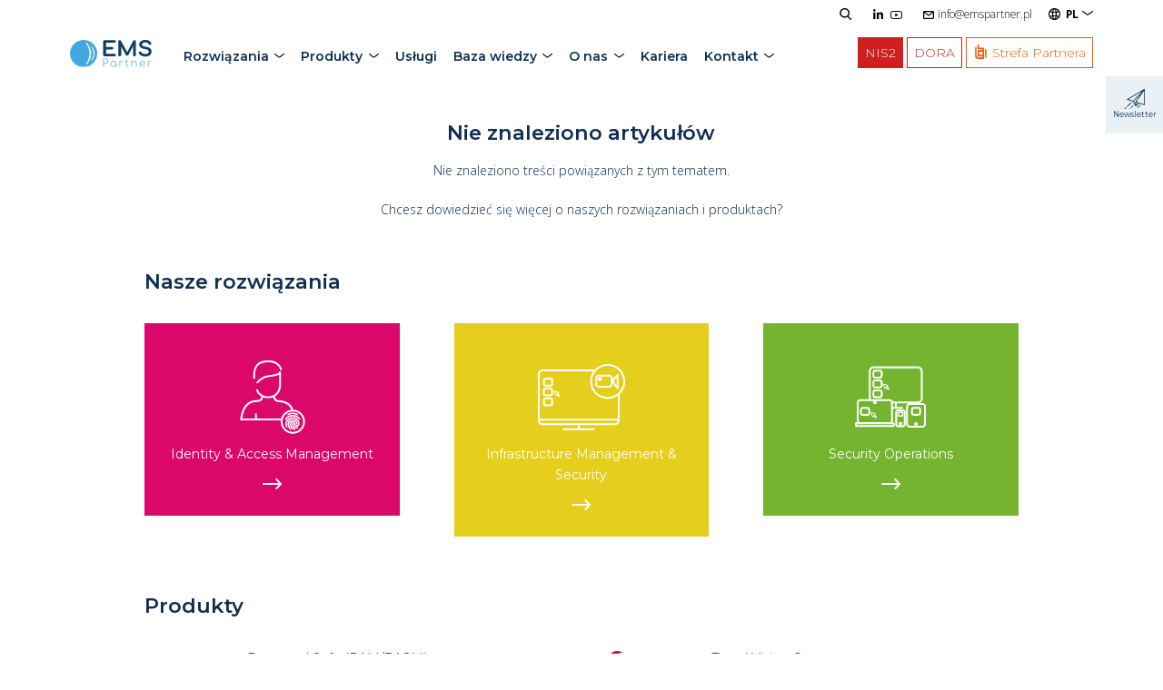

--- FILE ---
content_type: text/html; charset=UTF-8
request_url: https://emspartner.pl/case-study-cat/transport/
body_size: 29118
content:
<!DOCTYPE html>
<html lang="pl-PL" class="no-js no-svg">
<head>
    <meta charset="UTF-8">
    <meta name="viewport" content="width=device-width, initial-scale=1, shrink-to-fit=no">
    <link rel="profile" href="https://gmpg.org/xfn/11">
    <script src="https://cdnjs.cloudflare.com/ajax/libs/jquery/3.2.1/jquery.min.js" type="text/javascript"></script> <!-- jQuery lib with ajax -->
    <script src="https://ajax.googleapis.com/ajax/libs/jqueryui/1.12.1/jquery-ui.min.js"></script> <!-- jQuery UI lib -->
    <script>(function(html){html.className = html.className.replace(/\bno-js\b/,'js')})(document.documentElement);</script>
<meta name='robots' content='index, follow, max-image-preview:large, max-snippet:-1, max-video-preview:-1' />

<!-- Google Tag Manager for WordPress by gtm4wp.com -->
<script data-cfasync="false" data-pagespeed-no-defer>
	var gtm4wp_datalayer_name = "dataLayer";
	var dataLayer = dataLayer || [];
</script>
<!-- End Google Tag Manager for WordPress by gtm4wp.com -->
	<!-- This site is optimized with the Yoast SEO plugin v26.3 - https://yoast.com/wordpress/plugins/seo/ -->
	<title>Caase Studies - EMS Partner</title>
	<link rel="canonical" href="https://emspartner.pl/case-study-cat/transport/" />
	<meta property="og:locale" content="pl_PL" />
	<meta property="og:type" content="article" />
	<meta property="og:title" content="Caase Studies - EMS Partner" />
	<meta property="og:url" content="https://emspartner.pl/case-study-cat/transport/" />
	<meta property="og:site_name" content="EMS Partner" />
	<meta name="twitter:card" content="summary_large_image" />
	<script type="application/ld+json" class="yoast-schema-graph">{"@context":"https://schema.org","@graph":[{"@type":"CollectionPage","@id":"https://emspartner.pl/case-study-cat/transport/","url":"https://emspartner.pl/case-study-cat/transport/","name":"Caase Studies - EMS Partner","isPartOf":{"@id":"https://emspartner.pl/#website"},"breadcrumb":{"@id":"https://emspartner.pl/case-study-cat/transport/#breadcrumb"},"inLanguage":"pl-PL"},{"@type":"BreadcrumbList","@id":"https://emspartner.pl/case-study-cat/transport/#breadcrumb","itemListElement":[{"@type":"ListItem","position":1,"name":"Strona główna","item":"https://emspartner.pl/"},{"@type":"ListItem","position":2,"name":"Transport"}]},{"@type":"WebSite","@id":"https://emspartner.pl/#website","url":"https://emspartner.pl/","name":"EMS Partner","description":"","publisher":{"@id":"https://emspartner.pl/#organization"},"potentialAction":[{"@type":"SearchAction","target":{"@type":"EntryPoint","urlTemplate":"https://emspartner.pl/?s={search_term_string}"},"query-input":{"@type":"PropertyValueSpecification","valueRequired":true,"valueName":"search_term_string"}}],"inLanguage":"pl-PL"},{"@type":"Organization","@id":"https://emspartner.pl/#organization","name":"EMS Partner Sp. z o. o.","alternateName":"EMS Partner","url":"https://emspartner.pl/","logo":{"@type":"ImageObject","inLanguage":"pl-PL","@id":"https://emspartner.pl/#/schema/logo/image/","url":"https://emspartner.pl/wp-content/uploads/2023/09/logo-emspartner.png","contentUrl":"https://emspartner.pl/wp-content/uploads/2023/09/logo-emspartner.png","width":1200,"height":397,"caption":"EMS Partner Sp. z o. o."},"image":{"@id":"https://emspartner.pl/#/schema/logo/image/"}}]}</script>
	<!-- / Yoast SEO plugin. -->


<link rel="alternate" type="application/rss+xml" title="EMS Partner &raquo; Kanał z wpisami" href="https://emspartner.pl/feed/" />
<link rel="alternate" type="application/rss+xml" title="EMS Partner &raquo; Kanał z komentarzami" href="https://emspartner.pl/comments/feed/" />
<link rel="alternate" type="application/rss+xml" title="Kanał EMS Partner &raquo; Transport Kategoria Case Study" href="https://emspartner.pl/case-study-cat/transport/feed/" />
<style id='wp-img-auto-sizes-contain-inline-css'>
img:is([sizes=auto i],[sizes^="auto," i]){contain-intrinsic-size:3000px 1500px}
/*# sourceURL=wp-img-auto-sizes-contain-inline-css */
</style>
<link rel='stylesheet' id='jquery.prettyphoto-css' href='https://emspartner.pl/wp-content/plugins/wp-video-lightbox/css/prettyPhoto.css?ver=6.9' media='all' />
<link rel='stylesheet' id='video-lightbox-css' href='https://emspartner.pl/wp-content/plugins/wp-video-lightbox/wp-video-lightbox.css?ver=6.9' media='all' />
<style id='wp-emoji-styles-inline-css'>

	img.wp-smiley, img.emoji {
		display: inline !important;
		border: none !important;
		box-shadow: none !important;
		height: 1em !important;
		width: 1em !important;
		margin: 0 0.07em !important;
		vertical-align: -0.1em !important;
		background: none !important;
		padding: 0 !important;
	}
/*# sourceURL=wp-emoji-styles-inline-css */
</style>
<style id='wp-block-library-inline-css'>
:root{--wp-block-synced-color:#7a00df;--wp-block-synced-color--rgb:122,0,223;--wp-bound-block-color:var(--wp-block-synced-color);--wp-editor-canvas-background:#ddd;--wp-admin-theme-color:#007cba;--wp-admin-theme-color--rgb:0,124,186;--wp-admin-theme-color-darker-10:#006ba1;--wp-admin-theme-color-darker-10--rgb:0,107,160.5;--wp-admin-theme-color-darker-20:#005a87;--wp-admin-theme-color-darker-20--rgb:0,90,135;--wp-admin-border-width-focus:2px}@media (min-resolution:192dpi){:root{--wp-admin-border-width-focus:1.5px}}.wp-element-button{cursor:pointer}:root .has-very-light-gray-background-color{background-color:#eee}:root .has-very-dark-gray-background-color{background-color:#313131}:root .has-very-light-gray-color{color:#eee}:root .has-very-dark-gray-color{color:#313131}:root .has-vivid-green-cyan-to-vivid-cyan-blue-gradient-background{background:linear-gradient(135deg,#00d084,#0693e3)}:root .has-purple-crush-gradient-background{background:linear-gradient(135deg,#34e2e4,#4721fb 50%,#ab1dfe)}:root .has-hazy-dawn-gradient-background{background:linear-gradient(135deg,#faaca8,#dad0ec)}:root .has-subdued-olive-gradient-background{background:linear-gradient(135deg,#fafae1,#67a671)}:root .has-atomic-cream-gradient-background{background:linear-gradient(135deg,#fdd79a,#004a59)}:root .has-nightshade-gradient-background{background:linear-gradient(135deg,#330968,#31cdcf)}:root .has-midnight-gradient-background{background:linear-gradient(135deg,#020381,#2874fc)}:root{--wp--preset--font-size--normal:16px;--wp--preset--font-size--huge:42px}.has-regular-font-size{font-size:1em}.has-larger-font-size{font-size:2.625em}.has-normal-font-size{font-size:var(--wp--preset--font-size--normal)}.has-huge-font-size{font-size:var(--wp--preset--font-size--huge)}.has-text-align-center{text-align:center}.has-text-align-left{text-align:left}.has-text-align-right{text-align:right}.has-fit-text{white-space:nowrap!important}#end-resizable-editor-section{display:none}.aligncenter{clear:both}.items-justified-left{justify-content:flex-start}.items-justified-center{justify-content:center}.items-justified-right{justify-content:flex-end}.items-justified-space-between{justify-content:space-between}.screen-reader-text{border:0;clip-path:inset(50%);height:1px;margin:-1px;overflow:hidden;padding:0;position:absolute;width:1px;word-wrap:normal!important}.screen-reader-text:focus{background-color:#ddd;clip-path:none;color:#444;display:block;font-size:1em;height:auto;left:5px;line-height:normal;padding:15px 23px 14px;text-decoration:none;top:5px;width:auto;z-index:100000}html :where(.has-border-color){border-style:solid}html :where([style*=border-top-color]){border-top-style:solid}html :where([style*=border-right-color]){border-right-style:solid}html :where([style*=border-bottom-color]){border-bottom-style:solid}html :where([style*=border-left-color]){border-left-style:solid}html :where([style*=border-width]){border-style:solid}html :where([style*=border-top-width]){border-top-style:solid}html :where([style*=border-right-width]){border-right-style:solid}html :where([style*=border-bottom-width]){border-bottom-style:solid}html :where([style*=border-left-width]){border-left-style:solid}html :where(img[class*=wp-image-]){height:auto;max-width:100%}:where(figure){margin:0 0 1em}html :where(.is-position-sticky){--wp-admin--admin-bar--position-offset:var(--wp-admin--admin-bar--height,0px)}@media screen and (max-width:600px){html :where(.is-position-sticky){--wp-admin--admin-bar--position-offset:0px}}

/*# sourceURL=wp-block-library-inline-css */
</style><style id='wp-block-heading-inline-css'>
h1:where(.wp-block-heading).has-background,h2:where(.wp-block-heading).has-background,h3:where(.wp-block-heading).has-background,h4:where(.wp-block-heading).has-background,h5:where(.wp-block-heading).has-background,h6:where(.wp-block-heading).has-background{padding:1.25em 2.375em}h1.has-text-align-left[style*=writing-mode]:where([style*=vertical-lr]),h1.has-text-align-right[style*=writing-mode]:where([style*=vertical-rl]),h2.has-text-align-left[style*=writing-mode]:where([style*=vertical-lr]),h2.has-text-align-right[style*=writing-mode]:where([style*=vertical-rl]),h3.has-text-align-left[style*=writing-mode]:where([style*=vertical-lr]),h3.has-text-align-right[style*=writing-mode]:where([style*=vertical-rl]),h4.has-text-align-left[style*=writing-mode]:where([style*=vertical-lr]),h4.has-text-align-right[style*=writing-mode]:where([style*=vertical-rl]),h5.has-text-align-left[style*=writing-mode]:where([style*=vertical-lr]),h5.has-text-align-right[style*=writing-mode]:where([style*=vertical-rl]),h6.has-text-align-left[style*=writing-mode]:where([style*=vertical-lr]),h6.has-text-align-right[style*=writing-mode]:where([style*=vertical-rl]){rotate:180deg}
/*# sourceURL=https://emspartner.pl/wp-includes/blocks/heading/style.min.css */
</style>
<style id='wp-block-list-inline-css'>
ol,ul{box-sizing:border-box}:root :where(.wp-block-list.has-background){padding:1.25em 2.375em}
/*# sourceURL=https://emspartner.pl/wp-includes/blocks/list/style.min.css */
</style>
<style id='wp-block-paragraph-inline-css'>
.is-small-text{font-size:.875em}.is-regular-text{font-size:1em}.is-large-text{font-size:2.25em}.is-larger-text{font-size:3em}.has-drop-cap:not(:focus):first-letter{float:left;font-size:8.4em;font-style:normal;font-weight:100;line-height:.68;margin:.05em .1em 0 0;text-transform:uppercase}body.rtl .has-drop-cap:not(:focus):first-letter{float:none;margin-left:.1em}p.has-drop-cap.has-background{overflow:hidden}:root :where(p.has-background){padding:1.25em 2.375em}:where(p.has-text-color:not(.has-link-color)) a{color:inherit}p.has-text-align-left[style*="writing-mode:vertical-lr"],p.has-text-align-right[style*="writing-mode:vertical-rl"]{rotate:180deg}
/*# sourceURL=https://emspartner.pl/wp-includes/blocks/paragraph/style.min.css */
</style>
<style id='global-styles-inline-css'>
:root{--wp--preset--aspect-ratio--square: 1;--wp--preset--aspect-ratio--4-3: 4/3;--wp--preset--aspect-ratio--3-4: 3/4;--wp--preset--aspect-ratio--3-2: 3/2;--wp--preset--aspect-ratio--2-3: 2/3;--wp--preset--aspect-ratio--16-9: 16/9;--wp--preset--aspect-ratio--9-16: 9/16;--wp--preset--color--black: #000000;--wp--preset--color--cyan-bluish-gray: #abb8c3;--wp--preset--color--white: #ffffff;--wp--preset--color--pale-pink: #f78da7;--wp--preset--color--vivid-red: #cf2e2e;--wp--preset--color--luminous-vivid-orange: #ff6900;--wp--preset--color--luminous-vivid-amber: #fcb900;--wp--preset--color--light-green-cyan: #7bdcb5;--wp--preset--color--vivid-green-cyan: #00d084;--wp--preset--color--pale-cyan-blue: #8ed1fc;--wp--preset--color--vivid-cyan-blue: #0693e3;--wp--preset--color--vivid-purple: #9b51e0;--wp--preset--gradient--vivid-cyan-blue-to-vivid-purple: linear-gradient(135deg,rgb(6,147,227) 0%,rgb(155,81,224) 100%);--wp--preset--gradient--light-green-cyan-to-vivid-green-cyan: linear-gradient(135deg,rgb(122,220,180) 0%,rgb(0,208,130) 100%);--wp--preset--gradient--luminous-vivid-amber-to-luminous-vivid-orange: linear-gradient(135deg,rgb(252,185,0) 0%,rgb(255,105,0) 100%);--wp--preset--gradient--luminous-vivid-orange-to-vivid-red: linear-gradient(135deg,rgb(255,105,0) 0%,rgb(207,46,46) 100%);--wp--preset--gradient--very-light-gray-to-cyan-bluish-gray: linear-gradient(135deg,rgb(238,238,238) 0%,rgb(169,184,195) 100%);--wp--preset--gradient--cool-to-warm-spectrum: linear-gradient(135deg,rgb(74,234,220) 0%,rgb(151,120,209) 20%,rgb(207,42,186) 40%,rgb(238,44,130) 60%,rgb(251,105,98) 80%,rgb(254,248,76) 100%);--wp--preset--gradient--blush-light-purple: linear-gradient(135deg,rgb(255,206,236) 0%,rgb(152,150,240) 100%);--wp--preset--gradient--blush-bordeaux: linear-gradient(135deg,rgb(254,205,165) 0%,rgb(254,45,45) 50%,rgb(107,0,62) 100%);--wp--preset--gradient--luminous-dusk: linear-gradient(135deg,rgb(255,203,112) 0%,rgb(199,81,192) 50%,rgb(65,88,208) 100%);--wp--preset--gradient--pale-ocean: linear-gradient(135deg,rgb(255,245,203) 0%,rgb(182,227,212) 50%,rgb(51,167,181) 100%);--wp--preset--gradient--electric-grass: linear-gradient(135deg,rgb(202,248,128) 0%,rgb(113,206,126) 100%);--wp--preset--gradient--midnight: linear-gradient(135deg,rgb(2,3,129) 0%,rgb(40,116,252) 100%);--wp--preset--font-size--small: 13px;--wp--preset--font-size--medium: 20px;--wp--preset--font-size--large: 36px;--wp--preset--font-size--x-large: 42px;--wp--preset--spacing--20: 0.44rem;--wp--preset--spacing--30: 0.67rem;--wp--preset--spacing--40: 1rem;--wp--preset--spacing--50: 1.5rem;--wp--preset--spacing--60: 2.25rem;--wp--preset--spacing--70: 3.38rem;--wp--preset--spacing--80: 5.06rem;--wp--preset--shadow--natural: 6px 6px 9px rgba(0, 0, 0, 0.2);--wp--preset--shadow--deep: 12px 12px 50px rgba(0, 0, 0, 0.4);--wp--preset--shadow--sharp: 6px 6px 0px rgba(0, 0, 0, 0.2);--wp--preset--shadow--outlined: 6px 6px 0px -3px rgb(255, 255, 255), 6px 6px rgb(0, 0, 0);--wp--preset--shadow--crisp: 6px 6px 0px rgb(0, 0, 0);}:where(.is-layout-flex){gap: 0.5em;}:where(.is-layout-grid){gap: 0.5em;}body .is-layout-flex{display: flex;}.is-layout-flex{flex-wrap: wrap;align-items: center;}.is-layout-flex > :is(*, div){margin: 0;}body .is-layout-grid{display: grid;}.is-layout-grid > :is(*, div){margin: 0;}:where(.wp-block-columns.is-layout-flex){gap: 2em;}:where(.wp-block-columns.is-layout-grid){gap: 2em;}:where(.wp-block-post-template.is-layout-flex){gap: 1.25em;}:where(.wp-block-post-template.is-layout-grid){gap: 1.25em;}.has-black-color{color: var(--wp--preset--color--black) !important;}.has-cyan-bluish-gray-color{color: var(--wp--preset--color--cyan-bluish-gray) !important;}.has-white-color{color: var(--wp--preset--color--white) !important;}.has-pale-pink-color{color: var(--wp--preset--color--pale-pink) !important;}.has-vivid-red-color{color: var(--wp--preset--color--vivid-red) !important;}.has-luminous-vivid-orange-color{color: var(--wp--preset--color--luminous-vivid-orange) !important;}.has-luminous-vivid-amber-color{color: var(--wp--preset--color--luminous-vivid-amber) !important;}.has-light-green-cyan-color{color: var(--wp--preset--color--light-green-cyan) !important;}.has-vivid-green-cyan-color{color: var(--wp--preset--color--vivid-green-cyan) !important;}.has-pale-cyan-blue-color{color: var(--wp--preset--color--pale-cyan-blue) !important;}.has-vivid-cyan-blue-color{color: var(--wp--preset--color--vivid-cyan-blue) !important;}.has-vivid-purple-color{color: var(--wp--preset--color--vivid-purple) !important;}.has-black-background-color{background-color: var(--wp--preset--color--black) !important;}.has-cyan-bluish-gray-background-color{background-color: var(--wp--preset--color--cyan-bluish-gray) !important;}.has-white-background-color{background-color: var(--wp--preset--color--white) !important;}.has-pale-pink-background-color{background-color: var(--wp--preset--color--pale-pink) !important;}.has-vivid-red-background-color{background-color: var(--wp--preset--color--vivid-red) !important;}.has-luminous-vivid-orange-background-color{background-color: var(--wp--preset--color--luminous-vivid-orange) !important;}.has-luminous-vivid-amber-background-color{background-color: var(--wp--preset--color--luminous-vivid-amber) !important;}.has-light-green-cyan-background-color{background-color: var(--wp--preset--color--light-green-cyan) !important;}.has-vivid-green-cyan-background-color{background-color: var(--wp--preset--color--vivid-green-cyan) !important;}.has-pale-cyan-blue-background-color{background-color: var(--wp--preset--color--pale-cyan-blue) !important;}.has-vivid-cyan-blue-background-color{background-color: var(--wp--preset--color--vivid-cyan-blue) !important;}.has-vivid-purple-background-color{background-color: var(--wp--preset--color--vivid-purple) !important;}.has-black-border-color{border-color: var(--wp--preset--color--black) !important;}.has-cyan-bluish-gray-border-color{border-color: var(--wp--preset--color--cyan-bluish-gray) !important;}.has-white-border-color{border-color: var(--wp--preset--color--white) !important;}.has-pale-pink-border-color{border-color: var(--wp--preset--color--pale-pink) !important;}.has-vivid-red-border-color{border-color: var(--wp--preset--color--vivid-red) !important;}.has-luminous-vivid-orange-border-color{border-color: var(--wp--preset--color--luminous-vivid-orange) !important;}.has-luminous-vivid-amber-border-color{border-color: var(--wp--preset--color--luminous-vivid-amber) !important;}.has-light-green-cyan-border-color{border-color: var(--wp--preset--color--light-green-cyan) !important;}.has-vivid-green-cyan-border-color{border-color: var(--wp--preset--color--vivid-green-cyan) !important;}.has-pale-cyan-blue-border-color{border-color: var(--wp--preset--color--pale-cyan-blue) !important;}.has-vivid-cyan-blue-border-color{border-color: var(--wp--preset--color--vivid-cyan-blue) !important;}.has-vivid-purple-border-color{border-color: var(--wp--preset--color--vivid-purple) !important;}.has-vivid-cyan-blue-to-vivid-purple-gradient-background{background: var(--wp--preset--gradient--vivid-cyan-blue-to-vivid-purple) !important;}.has-light-green-cyan-to-vivid-green-cyan-gradient-background{background: var(--wp--preset--gradient--light-green-cyan-to-vivid-green-cyan) !important;}.has-luminous-vivid-amber-to-luminous-vivid-orange-gradient-background{background: var(--wp--preset--gradient--luminous-vivid-amber-to-luminous-vivid-orange) !important;}.has-luminous-vivid-orange-to-vivid-red-gradient-background{background: var(--wp--preset--gradient--luminous-vivid-orange-to-vivid-red) !important;}.has-very-light-gray-to-cyan-bluish-gray-gradient-background{background: var(--wp--preset--gradient--very-light-gray-to-cyan-bluish-gray) !important;}.has-cool-to-warm-spectrum-gradient-background{background: var(--wp--preset--gradient--cool-to-warm-spectrum) !important;}.has-blush-light-purple-gradient-background{background: var(--wp--preset--gradient--blush-light-purple) !important;}.has-blush-bordeaux-gradient-background{background: var(--wp--preset--gradient--blush-bordeaux) !important;}.has-luminous-dusk-gradient-background{background: var(--wp--preset--gradient--luminous-dusk) !important;}.has-pale-ocean-gradient-background{background: var(--wp--preset--gradient--pale-ocean) !important;}.has-electric-grass-gradient-background{background: var(--wp--preset--gradient--electric-grass) !important;}.has-midnight-gradient-background{background: var(--wp--preset--gradient--midnight) !important;}.has-small-font-size{font-size: var(--wp--preset--font-size--small) !important;}.has-medium-font-size{font-size: var(--wp--preset--font-size--medium) !important;}.has-large-font-size{font-size: var(--wp--preset--font-size--large) !important;}.has-x-large-font-size{font-size: var(--wp--preset--font-size--x-large) !important;}
/*# sourceURL=global-styles-inline-css */
</style>

<style id='classic-theme-styles-inline-css'>
/*! This file is auto-generated */
.wp-block-button__link{color:#fff;background-color:#32373c;border-radius:9999px;box-shadow:none;text-decoration:none;padding:calc(.667em + 2px) calc(1.333em + 2px);font-size:1.125em}.wp-block-file__button{background:#32373c;color:#fff;text-decoration:none}
/*# sourceURL=/wp-includes/css/classic-themes.min.css */
</style>
<link rel='stylesheet' id='contact-form-7-css' href='https://emspartner.pl/wp-content/plugins/contact-form-7/includes/css/styles.css?ver=6.1.3' media='all' />
<style id='ems-toggle-list-style-inline-css'>

        .more-item {
            display: none;
        }
        .toggle-list.expanded .more-item {
            display: block;
        }
        .show-more-btn {
            margin-top: 10px;
            background-color: #30a9e1;
            color: white;
            border: none;
            padding: 8px 14px;
            cursor: pointer;
            border-radius: 4px;
        }
        .producer-toggle-button-wrapper {
            margin-top: 10px;
        }
    
/*# sourceURL=ems-toggle-list-style-inline-css */
</style>
<link rel='stylesheet' id='fancybox-css' href='https://emspartner.pl/wp-content/plugins/easy-fancybox/fancybox/1.5.4/jquery.fancybox.min.css?ver=6.9' media='screen' />
<link rel='stylesheet' id='tablepress-default-css' href='https://emspartner.pl/wp-content/plugins/tablepress/css/build/default.css?ver=3.2.5' media='all' />
<script src="https://emspartner.pl/wp-includes/js/jquery/jquery.min.js?ver=3.7.1" id="jquery-core-js"></script>
<script id="jquery-core-js-after">
function toggleList(button) {
            const list = button.closest('.producer-toggle-button-wrapper').previousElementSibling;
            list.classList.toggle('expanded');
            button.innerText = list.classList.contains('expanded') ? 'Pokaż mniej' : 'Pokaż więcej';
        }
    
//# sourceURL=jquery-core-js-after
</script>
<script src="https://emspartner.pl/wp-includes/js/jquery/jquery-migrate.min.js?ver=3.4.1" id="jquery-migrate-js"></script>
<script src="https://emspartner.pl/wp-content/plugins/wp-video-lightbox/js/jquery.prettyPhoto.js?ver=3.1.6" id="jquery.prettyphoto-js"></script>
<script id="video-lightbox-js-extra">
var vlpp_vars = {"prettyPhoto_rel":"wp-video-lightbox","animation_speed":"fast","slideshow":"5000","autoplay_slideshow":"false","opacity":"0.80","show_title":"true","allow_resize":"true","allow_expand":"true","default_width":"640","default_height":"480","counter_separator_label":"/","theme":"pp_default","horizontal_padding":"20","hideflash":"false","wmode":"opaque","autoplay":"false","modal":"false","deeplinking":"false","overlay_gallery":"true","overlay_gallery_max":"30","keyboard_shortcuts":"true","ie6_fallback":"true"};
//# sourceURL=video-lightbox-js-extra
</script>
<script src="https://emspartner.pl/wp-content/plugins/wp-video-lightbox/js/video-lightbox.js?ver=3.1.6" id="video-lightbox-js"></script>
<script></script><link rel="https://api.w.org/" href="https://emspartner.pl/wp-json/" /><link rel="alternate" title="JSON" type="application/json" href="https://emspartner.pl/wp-json/wp/v2/cs_cat/138" /><link rel="EditURI" type="application/rsd+xml" title="RSD" href="https://emspartner.pl/xmlrpc.php?rsd" />
<meta name="generator" content="WordPress 6.9" />
<script>
            WP_VIDEO_LIGHTBOX_VERSION="1.9.12";
            WP_VID_LIGHTBOX_URL="https://emspartner.pl/wp-content/plugins/wp-video-lightbox";
                        function wpvl_paramReplace(name, string, value) {
                // Find the param with regex
                // Grab the first character in the returned string (should be ? or &)
                // Replace our href string with our new value, passing on the name and delimeter

                var re = new RegExp("[\?&]" + name + "=([^&#]*)");
                var matches = re.exec(string);
                var newString;

                if (matches === null) {
                    // if there are no params, append the parameter
                    newString = string + '?' + name + '=' + value;
                } else {
                    var delimeter = matches[0].charAt(0);
                    newString = string.replace(re, delimeter + name + "=" + value);
                }
                return newString;
            }
            </script>
<!-- Google Tag Manager for WordPress by gtm4wp.com -->
<!-- GTM Container placement set to automatic -->
<script data-cfasync="false" data-pagespeed-no-defer>
	var dataLayer_content = {"pagePostType":false,"pagePostType2":"tax-","pageCategory":[]};
	dataLayer.push( dataLayer_content );
</script>
<script data-cfasync="false" data-pagespeed-no-defer>
(function(w,d,s,l,i){w[l]=w[l]||[];w[l].push({'gtm.start':
new Date().getTime(),event:'gtm.js'});var f=d.getElementsByTagName(s)[0],
j=d.createElement(s),dl=l!='dataLayer'?'&l='+l:'';j.async=true;j.src=
'//www.googletagmanager.com/gtm.js?id='+i+dl;f.parentNode.insertBefore(j,f);
})(window,document,'script','dataLayer','GTM-5NND9JNC');
</script>
<!-- End Google Tag Manager for WordPress by gtm4wp.com --><meta name="generator" content="Powered by WPBakery Page Builder - drag and drop page builder for WordPress."/>
<noscript><style> .wpb_animate_when_almost_visible { opacity: 1; }</style></noscript>    <link rel="preconnect" href="https://fonts.googleapis.com">
    <link rel="preconnect" href="https://fonts.gstatic.com" crossorigin>
    <link href="https://fonts.googleapis.com/css2?family=Montserrat:ital,wght@0,300;0,400;0,600;0,700;0,800;1,300;1,400;1,600;1,700;1,800&family=Open+Sans:ital,wght@0,300;0,400;0,600;0,700;0,800;1,300;1,400;1,600;1,700;1,800&display=swap" rel="stylesheet">
    <link rel="stylesheet" href="https://emspartner.pl/wp-content/themes/emspartner/slick.css" type="text/css" media="screen" />
    <link rel="stylesheet" href="https://emspartner.pl/wp-content/themes/emspartner/slick-theme.css" type="text/css" media="screen" />
    <link rel="stylesheet" href="https://emspartner.pl/wp-content/themes/emspartner/style.css?ver=0.12.0" type="text/css" media="screen" />
    <link rel="shortcut icon" href="https://emspartner.pl/wp-content/themes/emspartner/images/favicon.png" />
    <script src="https://emspartner.pl/wp-content/themes/emspartner/js/validation.js?v=2.1.5"></script>
    <!--<script src="/js/validation-mainform.js"></script>-->
    <!--<script src="/js/main.js?ver=0.3.1"></script>-->
    
 

    
    <!-- Global site tag (gtag.js) - Google Ads: 1005424209 -->
   <!-- ŁADUJEMY gtag.js TYLKO RAZ (GA4) -->
<script async src="https://www.googletagmanager.com/gtag/js?id=G-3C6VFFT7Z2"></script>
<script>
  window.dataLayer = window.dataLayer || [];
  function gtag(){dataLayer.push(arguments);}
  gtag('js', new Date());

  /* GA4 */
  gtag('config', 'G-3C6VFFT7Z2');

  /* Google Ads – konfiguracja w tym samym loaderze */
  gtag('config', 'AW-1005424209');
</script>


    
    <script id="cookieyes" type="text/javascript" src="https://cdn-cookieyes.com/client_data/f5e329ff5bd60d89e8dd5351/script.js"></script>
    
    <script> (function(ss,ex){ window.ldfdr=window.ldfdr||function(){(ldfdr._q=ldfdr._q||[]).push([].slice.call(arguments));}; (function(d,s){ fs=d.getElementsByTagName(s)[0]; function ce(src){ var cs=d.createElement(s); cs.src=src; cs.async=1; fs.parentNode.insertBefore(cs,fs); }; ce('https://sc.lfeeder.com/lftracker_v1_'+ss+(ex?'_'+ex:'')+'.js'); })(document,'script'); })('p1e024BKxYXaGB6d'); </script> 
<link rel='stylesheet' id='js_composer_front-css' href='https://emspartner.pl/wp-content/plugins/js_composer/assets/css/js_composer.min.css?ver=7.0' media='all' />
<link rel='stylesheet' id='templatera_inline-css' href='https://emspartner.pl/wp-content/plugins/templatera/assets/css/front_style.css?ver=2.1' media='all' />
</head>

<body class="archive tax-cs_cat term-transport term-138 wp-embed-responsive wp-theme-emspartner hfeed has-header-image page-two-column colors-light wpb-js-composer js-comp-ver-7.0 vc_responsive">

<!-- GTM Container placement set to automatic -->
<!-- Google Tag Manager (noscript) -->
				<noscript><iframe src="https://www.googletagmanager.com/ns.html?id=GTM-5NND9JNC" height="0" width="0" style="display:none;visibility:hidden" aria-hidden="true"></iframe></noscript>
<!-- End Google Tag Manager (noscript) -->
<nav class="mobile-navigation">
    <ul>            <li class="menu-item-has-children"><a href="https://emspartner.pl/rozwiazania/">Rozwiązania</a>                                <div class="megamenu mm-type-1 mm-columns-3">
                                                                                            <div class="col col-pink">
                            <div class="item">
                                <a class="item-title" href="https://emspartner.pl/rozwiazania/identity-access-management/">
                                    <span class="thumb"><svg version="1.1" id="Warstwa_1" xmlns="http://www.w3.org/2000/svg" xmlns:xlink="http://www.w3.org/1999/xlink" x="0px" y="0px" viewBox="0 0 151.25 165.61" style="enable-background:new 0 0 151.25 165.61;" xml:space="preserve"><g><path d="M109.83,117.03c-4.26,0-8.3,2.02-10.54,5.26c-1.55,2.25-2.96,6.1-0.85,11.65c0.3,0.89,0.83,1.07,1.22,1.07c0.16,0,0.32-0.03,0.49-0.09c1.01-0.37,0.78-1.29,0.66-1.79c-0.27-1.09-0.51-2.2-0.75-3.3l-0.25-1.09c0.19-5.1,4.51-9.26,9.63-9.26c1.06,0,2.11,0.17,3.23,0.54c2.89,0.47,6.44,4.89,6.44,8.02c0,1.49-0.79,2.35-2.35,2.62c-1.88-0.09-2.13-1.1-2.5-2.64c-0.44-1.81-1-4.05-4.97-4.19c-1.29,0.03-2.54,0.59-3.42,1.53c-0.85,0.91-1.29,2.08-1.24,3.28c0.14,5.21,3.46,9.26,8.69,10.59c0.01,0,0.12,0.01,0.13,0.01c0.49,0,1.13-0.39,1.28-0.95c0.04-0.38-0.11-0.78-0.39-1.1c-0.29-0.32-0.68-0.53-0.97-0.53c-0.01,0-0.02,0-0.03,0c-3.16-1.08-5.15-3.14-5.92-6.12c-0.4-1.33-0.29-2.7,0.28-3.47c0.38-0.5,0.95-0.76,1.7-0.76c0.13,0,0.26,0.01,0.38,0.02c1.25,0.18,2,1.05,2.07,2.37c0.14,3,2.61,4.37,4.84,4.37c1.4,0,2.7-0.51,3.59-1.4c0.81-0.82,1.24-1.92,1.23-3.2C120.84,120.03,114.8,117.03,109.83,117.03z"/><path d="M103.69,127.54c0.46-3.14,3.36-4.57,5.86-4.57c2.07,0,4.81,1.03,5.7,4c0.08,0.16,0.1,0.49,0.12,0.79c0.04,0.69,0.11,1.85,1.38,1.97c0.37,0,0.68-0.12,0.9-0.36c0.25-0.26,0.36-0.64,0.33-1.11c-0.24-5.32-4.52-7.74-8.39-7.74c-2.51,0-4.85,0.95-6.42,2.6c-1.48,1.56-2.2,3.64-2.08,6.01c0.04,3.39,1.45,6.51,4.19,9.28c0.3,0.3,0.66,0.61,1.14,0.61c0.32,0,0.61-0.13,0.87-0.4c0.86-0.88,0.05-1.73-0.22-2.01C104.39,133.92,103.19,130.7,103.69,127.54z"/><path d="M122.88,120.1c-2.72-4.34-7.67-6.92-13.23-6.92c-5.14,0-9.87,2.31-12.63,6.18c-0.25,0.34-0.93,1.25,0.03,2.01c0.25,0.2,0.52,0.3,0.78,0.3c0.58,0,0.94-0.46,1.17-0.77c2.5-3.32,6.4-5.22,10.71-5.22c4.35,0,8.29,1.95,10.83,5.39c0.35,0.33,0.69,0.49,1.04,0.49c0.6,0,1.01-0.46,1.26-0.81C123,120.55,123.01,120.3,122.88,120.1z"/><path d="M101.61,113.92c0.25,0,0.5-0.07,0.79-0.21c2.45-1.24,4.92-1.86,7.37-1.86c2.42,0,4.89,0.62,7.32,1.83c0.33,0.16,0.59,0.24,0.84,0.24c0.27,0,0.76-0.09,1.07-0.74c0.16-0.38,0.11-0.78-0.13-1.15c-1.11-1.68-7.04-2.69-8.42-2.69c-0.12,0-0.24,0-0.33,0.02c-0.11-0.01-0.23-0.01-0.37-0.01c-1.64,0-7.64,0.8-8.98,2.57c-0.29,0.39-0.37,0.81-0.22,1.3C100.77,113.67,101.15,113.92,101.61,113.92z"/><path d="M118.16,133.87c-0.07-0.04-0.16-0.06-0.3-0.06c-0.02,0-0.03,0-0.05,0c-0.41,0.06-0.82,0.09-1.21,0.09c-3.29,0-5.59-2.03-5.86-5.19c-0.04-0.36-0.15-1.45-1.24-1.45c-0.05,0-0.11,0-0.17,0.01c-0.83,0.08-1.21,0.65-1.12,1.68c0.37,4.41,3.83,7.48,8.43,7.48l0.32-0.02c0.32-0.02,0.82-0.05,1.45-0.28c0.42-0.31,0.8-0.67,0.76-1.17C119.13,134.39,118.55,134.07,118.16,133.87z"/><path d="M110.06,104.24c-0.49,0-0.97,0.04-1.45,0.07l1.25-0.54c0.43-0.19,0.63-0.69,0.44-1.12c-5.45-12.64-17.47-13.81-23.93-14.44c-0.81-0.08-1.65-0.16-2.27-0.25c-2.78-0.43-4.17-4.24-4.69-6.12c11.03-6.24,10.52-20.17,10.52-20.28c0-0.6,0.1-14.66-0.22-20.56l-0.11-1.96c-0.02-0.36-0.26-0.67-0.6-0.77c-0.08-0.02-0.16-0.04-0.25-0.04c-0.26,0-0.52,0.12-0.68,0.34l-1.17,1.58c-2.33,3.13-8.4,3.97-17.58,5.23l-1.52,0.21c-9.34,1.29-16.54,8.23-19.2,11.15l-0.08,0.08c-0.6,0.61-0.6,1.59,0,2.2c0.29,0.3,0.69,0.46,1.1,0.46c0.42,0,0.81-0.16,1.1-0.46c0.03-0.02,0.08-0.09,0.17-0.18c1.9-2.09,8.77-8.98,17.33-10.17l1.52-0.21c7.59-1.04,13.33-1.83,16.97-4.06c0.15,5.85,0.12,14.37,0.1,17.03v0.17c0,0.13,0.31,12.77-9.5,17.82c-2.82,1.45-5.99,2.22-9.16,2.22c-2.92,0-5.77-0.62-8.5-1.83c-4.54-2.03-7.84-5.5-8.83-9.28c-0.18-0.69-0.8-1.17-1.51-1.17c-0.13,0-0.27,0.02-0.4,0.05c-0.83,0.22-1.33,1.07-1.12,1.9c1.08,4.17,4.29,7.95,8.83,10.46c-0.34,1.9-1.51,5.86-5.44,6.06c-0.29,0.02-0.6,0.03-0.94,0.04l-0.16,0.01c-7.63,0.27-25.51,0.9-29.43,32.81l-0.1,0.79c-0.03,0.24,0.05,0.48,0.21,0.67s0.39,0.29,0.64,0.29h67.3c0.47,0,0.85-0.38,0.85-0.85v-1.42c0-0.47-0.38-0.85-0.85-0.85H48.87v-7.73c0-0.47-0.38-0.85-0.85-0.85H46.6c-0.47,0-0.85,0.38-0.85,0.85v7.73H23.99C28,91.8,43.53,91.25,50.21,91.01c0.41-0.01,0.8-0.03,1.15-0.04c5.55-0.28,7.5-4.96,8.18-7.82c2.79,1.08,5.68,1.63,8.62,1.63c2.89,0,5.7-0.53,8.38-1.57c0.82,2.69,2.81,7.21,7.09,7.87c0.68,0.11,1.49,0.19,2.45,0.28c5.81,0.57,16.63,1.62,21.34,12.55c0.09,0.21,0.26,0.37,0.47,0.45h0.01c-10.36,1.09-18.46,9.87-18.46,20.52c0,11.38,9.26,20.63,20.63,20.63c11.38,0,20.63-9.26,20.63-20.63S121.43,104.24,110.06,104.24z M110.06,142.39c-9.66,0-17.51-7.86-17.51-17.52s7.86-17.52,17.51-17.52c9.66,0,17.52,7.86,17.52,17.52S119.71,142.39,110.06,142.39z"/><path d="M44.19,51.79L44.19,51.79C44.2,51.79,44.2,51.79,44.19,51.79c0.88-0.01,1.59-0.72,1.59-1.6c-0.1-17.66,3.47-26.67,23.26-26.92h0.37c15.16,0,18.91,11.84,19.07,12.35c0.2,0.66,0.83,1.13,1.52,1.13c0.15,0,0.31-0.02,0.46-0.07c0.84-0.25,1.31-1.14,1.06-1.97c-0.05-0.15-1.17-3.82-4.51-7.44C83.98,24,78.47,20.1,69.36,20.1H69c-16.39,0.2-26.52,5.31-26.39,30.11C42.61,51.08,43.32,51.79,44.19,51.79z"/></g></svg></span>
                                    <span class="title">Identity & Access Management <span class="arrow-right"></span></span>
                                </a>
                                                            </div>
                        </div>
                                                                                                                    <div class="col col-yellow">
                            <div class="item">
                                <a class="item-title" href="https://emspartner.pl/rozwiazania/infrastructure-management-security/">
                                    <span class="thumb"><svg version="1.1" id="Warstwa_1" xmlns="http://www.w3.org/2000/svg" xmlns:xlink="http://www.w3.org/1999/xlink" x="0px" y="0px" viewBox="0 0 151.25 165.61" style="enable-background:new 0 0 151.25 165.61;" xml:space="preserve"><g><path d="M22.86,49.71h-8.02c-2.5,0-4.54,2.04-4.54,4.54v6.02c0,2.5,2.04,4.54,4.54,4.54h8.02c2.5,0,4.54-2.04,4.54-4.54v-6.02C27.4,51.75,25.36,49.71,22.86,49.71zM13.42,54.25c0-0.78,0.64-1.42,1.42-1.42h8.02c0.78,0,1.42,0.64,1.42,1.42v6.02c0,0.78-0.64,1.42-1.42,1.42h-8.02c-0.78,0-1.42-0.64-1.42-1.42V54.25z"/><path d="M22.86,66.44h-8.02c-2.5,0-4.54,2.04-4.54,4.54V77c0,2.5,2.04,4.54,4.54,4.54h8.02c2.5,0,4.54-2.04,4.54-4.54v-6.02C27.4,68.47,25.36,66.44,22.86,66.44zM13.42,70.98c0-0.78,0.64-1.42,1.42-1.42h8.02c0.78,0,1.42,0.64,1.42,1.42V77c0,0.78-0.64,1.42-1.42,1.42h-8.02c-0.78,0-1.42-0.64-1.42-1.42V70.98z"/><path d="M22.86,83.41h-8.02c-2.5,0-4.54,2.04-4.54,4.54v6.02c0,2.5,2.04,4.54,4.54,4.54h8.02c2.5,0,4.54-2.04,4.54-4.54v-6.02C27.4,85.45,25.36,83.41,22.86,83.41z M13.42,87.95c0-0.78,0.64-1.42,1.42-1.42h8.02c0.78,0,1.42,0.64,1.42,1.42v6.02c0,0.78-0.64,1.42-1.42,1.42h-8.02c-0.78,0-1.42-0.64-1.42-1.42V87.95z"/><path d="M149.87,56.1c0-16.43-13.37-29.8-29.8-29.8c-8.42,0-16.31,3.63-21.86,9.61c-0.15-0.13-0.34-0.22-0.55-0.22H9.96c-4.73,0-8.58,3.85-8.58,8.58v77.94c0,4.73,3.85,8.58,8.58,8.58h59.42v5.4H44.7c-0.47,0-0.85,0.38-0.85,0.85v1.42c0,0.47,0.38,0.85,0.85,0.85h52.47c0.47,0,0.85-0.38,0.85-0.85v-1.42c0-0.47-0.38-0.85-0.85-0.85H72.49v-5.4h59.42c4.73,0,8.58-3.85,8.58-8.58V78.57c0-0.22-0.09-0.42-0.23-0.57C146.25,72.47,149.87,64.6,149.87,56.1z M137.31,122.99c-0.38,2.64-2.66,4.67-5.4,4.67H9.96c-2.72,0-4.98-2-5.39-4.62L137.31,122.99zM4.5,119.93V44.27c0-3.01,2.45-5.46,5.46-5.46h85.9c-1.48,2.06-2.73,4.32-3.65,6.76c-0.18,0.48-0.35,0.97-0.51,1.46c-0.85,2.64-1.32,5.41-1.4,8.22l-0.01,0.23c-0.01,0.21-0.01,0.41-0.01,0.62c0,1.16,0.07,2.33,0.22,3.57c0.36,2.96,1.15,5.84,2.37,8.56c0.22,0.49,0.46,0.98,0.7,1.46c1.25,2.42,2.81,4.65,4.66,6.64c0.45,0.49,0.94,0.98,1.45,1.46c5.55,5.23,12.8,8.1,20.4,8.1c2.75,0,5.49-0.39,8.16-1.15c0.49-0.14,0.98-0.29,1.46-0.46c2.79-0.95,5.35-2.31,7.67-3.96v39.54L4.5,119.93zM129.13,81.19c-0.45,0.16-0.91,0.31-1.37,0.45c-2.49,0.75-5.08,1.13-7.68,1.13c-6.25,0-12.34-2.22-17.14-6.25c-0.52-0.43-1.02-0.9-1.51-1.37c-1.89-1.85-3.49-3.96-4.75-6.26c-0.25-0.45-0.48-0.91-0.7-1.37c-1.21-2.54-2-5.25-2.35-8.06c-0.15-1.15-0.22-2.28-0.22-3.36c0-0.2,0.01-0.39,0.01-0.58l0.01-0.22c0.08-2.65,0.55-5.25,1.39-7.74c0.16-0.46,0.33-0.92,0.51-1.37c4.09-10.18,13.81-16.77,24.76-16.77c14.71,0,26.68,11.97,26.68,26.68C146.76,67.29,139.67,77.38,129.13,81.19z"/><path d="M137.89,42.89c-0.1-0.04-0.21-0.06-0.32-0.06c-0.23,0-0.45,0.09-0.61,0.26l-7.73,8.04h-0.9V49.9c0-2.97-2.42-5.39-5.39-5.39h-18.32c-2.97,0-5.39,2.42-5.39,5.39v11.28c0,2.97,2.42,5.39,5.39,5.39h18.32c2.97,0,5.39-2.42,5.39-5.39v-0.57h0.86l7.76,8.66c0.16,0.18,0.4,0.28,0.63,0.28c0.1,0,0.2-0.02,0.3-0.06c0.33-0.13,0.55-0.44,0.55-0.79V43.68C138.43,43.34,138.22,43.02,137.89,42.89zM131.43,58.48v-5.15l3.9-4.06v13.56L131.43,58.48zM102.35,49.91c0-1.25,1.02-2.27,2.27-2.27h18.32c1.25,0,2.27,1.02,2.27,2.27v11.28c0,1.25-1.02,2.27-2.27,2.27h-18.32c-1.25,0-2.27-1.02-2.27-2.27V49.91z"/><path d="M106.43,55.52c1.93,0,3.49-1.57,3.49-3.49c0-1.93-1.57-3.49-3.49-3.49s-3.49,1.57-3.49,3.49C102.93,53.95,104.5,55.52,106.43,55.52z"/><path d="M36.1,77.03l0.7-0.49c0.41-0.29,0.63-0.79,0.55-1.29s-0.44-0.91-0.91-1.06l-5.83-1.8c-0.13-0.04-0.26-0.06-0.41-0.06l0,0c-0.35,0-0.68,0.15-0.93,0.4c-0.35,0.36-0.46,0.87-0.3,1.34l1.97,5.77c0.16,0.47,0.59,0.82,1.08,0.88c0.05,0.01,0.11,0.01,0.18,0.01l0,0c0.44-0.01,0.84-0.23,1.08-0.6l0.46-0.7c0.9,0.88,1.83,1.79,2.76,2.67c0.23,0.22,0.63,0.46,1.07,0.49h0.08h0.02c0.1,0,0.2-0.01,0.29-0.04c0.63-0.15,1.12-0.63,1.29-1.23c0.17-0.63-0.01-1.28-0.5-1.75L36.1,77.03zM37.67,81.15c-0.02,0-0.11-0.04-0.16-0.09c-1.01-0.96-2.02-1.94-3-2.9L34.34,78c-0.04-0.04-0.08-0.09-0.15-0.2l-0.12-0.16c-0.1-0.14-0.27-0.22-0.44-0.22h-0.02c-0.18,0.01-0.34,0.1-0.44,0.25l-0.95,1.45l-1.78-5.23l5.28,1.63l-1.37,0.95c-0.14,0.09-0.22,0.24-0.23,0.41c-0.01,0.16,0.05,0.32,0.17,0.44l3.46,3.33c0.1,0.09,0.14,0.2,0.11,0.31C37.82,81.04,37.73,81.12,37.67,81.15z"/></g></svg></span>
                                    <span class="title">Infrastructure  Management & Security <span class="arrow-right"></span></span>
                                </a>
                                                            </div>
                        </div>
                                                                                                                    <div class="col col-green">
                            <div class="item">
                                <a class="item-title" href="https://emspartner.pl/rozwiazania/security-operations/">
                                    <span class="thumb"><svg version="1.1" id="Warstwa_1" xmlns="http://www.w3.org/2000/svg" xmlns:xlink="http://www.w3.org/1999/xlink" x="0px" y="0px" viewBox="0 0 151.25 165.61" style="enable-background:new 0 0 151.25 165.61;" xml:space="preserve"><g><path d="M97.35,103.83H88.2c-2.38,0-4.31,1.93-4.31,4.31v21.69c0,2.38,1.93,4.31,4.31,4.31h9.15c2.38,0,4.31-1.93,4.31-4.31v-21.69C101.66,105.77,99.73,103.83,97.35,103.83zM95.87,128.51c0-1.74-1.42-3.16-3.16-3.16s-3.16,1.42-3.16,3.16c0,1.03,0.5,1.94,1.27,2.51H88.2c-0.66,0-1.19-0.54-1.19-1.19v-21.69c0-0.66,0.54-1.19,1.19-1.19h9.15c0.66,0,1.19,0.54,1.19,1.19v21.69c0,0.66-0.54,1.19-1.19,1.19H94.6C95.37,130.45,95.87,129.54,95.87,128.51z"/><path d="M129.68,93.11h-5.11c3.47-0.93,6.04-4.1,6.04-7.86V38.6c0-4.49-3.65-8.15-8.15-8.15H47.01c-4.49,0-8.15,3.65-8.15,8.15v46.65c0,0.34,0.03,0.7,0.09,1.1h-14.5c-3.25,0-5.9,2.64-5.9,5.9v30.71c0,1.07,0.3,2.1,0.84,3h-1.51c-1.45,0-2.62,1.18-2.62,2.62v2.73c0,1.45,1.18,2.62,2.62,2.62h62.36c1.45,0,2.62-1.18,2.62-2.62v-2.73c0-1.45-1.18-2.62-2.62-2.62h-1.07c0.54-0.9,0.84-1.94,0.84-3v-19.97l0,0h15.94c0.47,0,0.85-0.38,0.85-0.85v-1.42c0-0.47-0.38-0.85-0.85-0.85H86.3V93.4h20.48c-2.56,0.8-4.43,3.2-4.43,6.02v29.42c0,3.48,2.83,6.31,6.31,6.31h21.02c3.48,0,6.31-2.83,6.31-6.31V99.42C135.99,95.94,133.16,93.11,129.68,93.11zM129.68,132.03h-10.09c1.49-0.25,2.62-1.54,2.62-3.1c0-1.74-1.42-3.16-3.16-3.16s-3.16,1.42-3.16,3.16c0,1.56,1.14,2.85,2.62,3.1h-9.87c-1.76,0-3.19-1.43-3.19-3.19V99.42c0-1.76,1.43-3.19,3.19-3.19h21.02c1.76,0,3.19,1.43,3.19,3.19v29.42C132.88,130.6,131.44,132.03,129.68,132.03zM24.45,89.47h22.68c-0.61,0.58-1,1.39-1,2.29c0,1.74,1.42,3.16,3.16,3.16s3.16-1.42,3.16-3.16c0-0.9-0.39-1.71-1-2.29h22.68c1.53,0,2.78,1.25,2.78,2.78v30.71c0,1.53-1.25,2.78-2.78,2.78H24.45c-1.53,0-2.78-1.25-2.78-2.78V92.24C21.67,90.71,22.92,89.47,24.45,89.47zM79.76,129.08v1.74H18.38v-1.74H79.76zM74.12,86.35H42.07c0-0.05,0.02-0.11,0.01-0.16c-0.06-0.32-0.09-0.64-0.09-0.94V38.6c0-2.77,2.26-5.03,5.03-5.03h75.45c2.77,0,5.03,2.26,5.03,5.03v46.65c0,2.77-2.26,5.03-5.03,5.03H79.91c-0.08,0-0.15,0.03-0.22,0.05C78.89,88.02,76.7,86.35,74.12,86.35zM80.02,93.39L80.02,93.39h3.16v6.47h-3.16l0,0V93.39z"/><path d="M70.42,64.97l0.7-0.49c0.41-0.29,0.63-0.79,0.55-1.29s-0.44-0.91-0.91-1.06l-5.83-1.8c-0.13-0.04-0.26-0.06-0.41-0.06l0,0c-0.35,0-0.68,0.15-0.93,0.4c-0.35,0.36-0.46,0.87-0.3,1.34l1.97,5.77c0.16,0.47,0.59,0.82,1.08,0.88c0.05,0.01,0.11,0.01,0.18,0.01l0,0c0.44-0.01,0.84-0.23,1.08-0.6l0.46-0.7c0.9,0.88,1.83,1.79,2.76,2.67c0.23,0.22,0.63,0.46,1.07,0.49h0.08h0.02c0.1,0,0.2-0.01,0.29-0.04c0.63-0.15,1.12-0.63,1.29-1.23c0.17-0.63-0.01-1.28-0.5-1.75L70.42,64.97zM71.99,69.09c-0.02,0-0.11-0.04-0.16-0.09c-1.01-0.96-2.02-1.94-3-2.9l-0.17-0.16c-0.04-0.04-0.08-0.09-0.15-0.2l-0.12-0.16c-0.1-0.14-0.27-0.22-0.44-0.22h-0.02c-0.18,0.01-0.34,0.1-0.44,0.25l-0.95,1.45l-1.78-5.23l5.28,1.63l-1.37,0.95c-0.14,0.09-0.22,0.24-0.23,0.41c-0.01,0.16,0.05,0.32,0.17,0.44l3.46,3.33c0.1,0.09,0.14,0.2,0.11,0.31C72.15,68.99,72.06,69.07,71.99,69.09z"/><path d="M44.29,116.27c0.16,0.47,0.59,0.82,1.08,0.88c0.05,0.01,0.11,0.01,0.18,0.01l0,0c0.44-0.01,0.84-0.23,1.08-0.6l0.46-0.7c0.9,0.88,1.83,1.79,2.76,2.67c0.23,0.22,0.63,0.46,1.07,0.49H51h0.02c0.1,0,0.2-0.01,0.29-0.04c0.63-0.15,1.12-0.63,1.29-1.23c0.17-0.63-0.01-1.28-0.5-1.75l-2.66-2.56l0.7-0.49c0.41-0.29,0.63-0.79,0.55-1.29s-0.44-0.91-0.91-1.06l-5.83-1.8c-0.13-0.04-0.26-0.06-0.41-0.06l0,0c-0.35,0-0.68,0.15-0.93,0.4c-0.35,0.36-0.46,0.87-0.3,1.34L44.29,116.27zM49.07,111.92l-1.37,0.95c-0.14,0.09-0.22,0.24-0.23,0.41c-0.01,0.16,0.05,0.32,0.17,0.44l3.46,3.33c0.1,0.09,0.14,0.2,0.11,0.31c-0.03,0.1-0.12,0.18-0.18,0.2c-0.02,0-0.11-0.04-0.16-0.09c-1.01-0.96-2.02-1.94-3-2.9l-0.17-0.16c-0.04-0.04-0.08-0.09-0.15-0.2l-0.12-0.16c-0.1-0.14-0.27-0.22-0.44-0.22h-0.02c-0.18,0.01-0.34,0.1-0.44,0.25l-0.95,1.45l-1.78-5.23L49.07,111.92z"/><path d="M57.78,35.95h-8.02c-2.5,0-4.54,2.04-4.54,4.54v6.02c0,2.5,2.04,4.54,4.54,4.54h8.02c2.5,0,4.54-2.04,4.54-4.54v-6.02C62.32,37.99,60.28,35.95,57.78,35.95zM48.34,40.49c0-0.78,0.64-1.42,1.42-1.42h8.02c0.78,0,1.42,0.64,1.42,1.42v6.02c0,0.78-0.64,1.42-1.42,1.42h-8.02c-0.78,0-1.42-0.64-1.42-1.42V40.49z"/><path d="M57.78,52.67h-8.02c-2.5,0-4.54,2.04-4.54,4.54v6.02c0,2.5,2.04,4.54,4.54,4.54h8.02c2.5,0,4.54-2.04,4.54-4.54v-6.02C62.32,54.71,60.28,52.67,57.78,52.67zM48.34,57.21c0-0.78,0.64-1.42,1.42-1.42h8.02c0.78,0,1.42,0.64,1.42,1.42v6.02c0,0.78-0.64,1.42-1.42,1.42h-8.02c-0.78,0-1.42-0.64-1.42-1.42V57.21z"/><path d="M57.78,69.65h-8.02c-2.5,0-4.54,2.04-4.54,4.54v6.02c0,2.5,2.04,4.54,4.54,4.54h8.02c2.5,0,4.54-2.04,4.54-4.54v-6.02C62.32,71.68,60.28,69.65,57.78,69.65zM48.34,74.19c0-0.78,0.64-1.42,1.42-1.42h8.02c0.78,0,1.42,0.64,1.42,1.42v6.02c0,0.78-0.64,1.42-1.42,1.42h-8.02c-0.78,0-1.42-0.64-1.42-1.42V74.19z"/><path d="M28.59,114.99h8.02c2.5,0,4.54-2.04,4.54-4.54v-6.02c0-2.5-2.04-4.54-4.54-4.54h-8.02c-2.5,0-4.54,2.04-4.54,4.54v6.02C24.05,112.96,26.09,114.99,28.59,114.99zM38.03,110.45c0,0.78-0.64,1.42-1.42,1.42h-8.02c-0.78,0-1.42-0.64-1.42-1.42v-6.02c0-0.78,0.64-1.42,1.42-1.42h8.02c0.78,0,1.42,0.64,1.42,1.42V110.45z"/><path d="M97.6,110.29c0-1.48-1.21-2.69-2.69-2.69h-4.4c-1.48,0-2.69,1.21-2.69,2.69v3.31c0,1.48,1.21,2.69,2.69,2.69h4.4c1.48,0,2.69-1.21,2.69-2.69V110.29zM89.93,110.29c0-0.32,0.26-0.58,0.58-0.58h4.4c0.32,0,0.58,0.26,0.58,0.58v3.31c0,0.32-0.26,0.58-0.58,0.58h-4.4c-0.32,0-0.58-0.26-0.58-0.58V110.29z"/><path d="M123.19,99.56h-8.02c-2.5,0-4.54,2.04-4.54,4.54v6.02c0,2.5,2.04,4.54,4.54,4.54h8.02c2.5,0,4.54-2.04,4.54-4.54v-6.02C127.73,101.6,125.69,99.56,123.19,99.56zM113.75,104.1c0-0.78,0.64-1.42,1.42-1.42h8.02c0.78,0,1.42,0.64,1.42,1.42v6.02c0,0.78-0.64,1.42-1.42,1.42h-8.02c-0.78,0-1.42-0.64-1.42-1.42V104.1z"/></g></svg></span>
                                    <span class="title">Security Operations <span class="arrow-right"></span></span>
                                </a>
                                                            </div>
                        </div>
                                                                                                                                                                                                                                                                        </div>
                            </li>
                        <li class="menu-item-has-children"><a href="https://emspartner.pl/produkty/">Produkty</a>                                <div class="megamenu mm-type-2 mm-columns-3 all-border scrollable-vertical">
                                                                                            <div class="col">
                            <div class="item">
                                <div class="image"><a class="no-line" href="/produkty/beyondtrust/"><img width="1" height="1" src="https://emspartner.pl/wp-content/uploads/2023/07/beyondtrust.svg" class="attachment-full size-full" alt="" decoding="async" sizes="(max-width: 767px) 89vw, (max-width: 1000px) 54vw, (max-width: 1071px) 543px, 580px" /></a></div>
                                <div class="menu-content">
                                    <ul>
<li><a href="https://emspartner.pl/produkty/beyondtrust/password-safe/">Password Safe (PAM/PASM)</a></li>
<li><a href="https://emspartner.pl/produkty/beyondtrust/remote-support/">Remote Support</a></li>
<li><a href="https://emspartner.pl/produkty/beyondtrust/privileged-remote-access/">Privileged Remote Access</a></li>
<li><a href="https://emspartner.pl/produkty/beyondtrust/privilege-management/">Privilege Management (EPM/PEDM)</a></li>
<li><a href="https://emspartner.pl/produkty/beyondtrust/active-directory-bridge/">Active Directory Bridge</a></li>
<li><a href="https://emspartner.pl/produkty/beyondtrust/identity-security-insights/">Identity Security Insights</a></li>
<li><a href="https://emspartner.pl/produkty/beyondtrust/entitle/">Entitle</a></li>
</ul>
                                </div>
                            </div>
                        </div>
                                                                                                                    <div class="col">
                            <div class="item">
                                <div class="image"><a class="no-line" href="/produkty/trend-micro/"><img width="1200" height="255" src="https://emspartner.pl/wp-content/uploads/2024/04/TrendMicro.png" class="attachment-full size-full" alt="" decoding="async" fetchpriority="high" srcset="https://emspartner.pl/wp-content/uploads/2024/04/TrendMicro.png 1200w, https://emspartner.pl/wp-content/uploads/2024/04/TrendMicro-300x64.png 300w, https://emspartner.pl/wp-content/uploads/2024/04/TrendMicro-1024x218.png 1024w, https://emspartner.pl/wp-content/uploads/2024/04/TrendMicro-768x163.png 768w" sizes="(max-width: 767px) 89vw, (max-width: 1000px) 54vw, (max-width: 1071px) 543px, 580px" /></a></div>
                                <div class="menu-content">
                                    <ul>
<li><a href="https://emspartner.pl/produkty/trend-micro/trend-micro-vision-one/">Trend Vision One</a></li>
<li><a href="https://emspartner.pl/produkty/trend-micro/trend-micro-endpoint-security-apex-central/">Endpoint Security – Apex Central</a></li>
<li><a href="https://emspartner.pl/produkty/trend-micro/trend-micro-endpoint-security-apex-one/">Endpoint Security – Apex One</a></li>
<li><a href="https://emspartner.pl/produkty/trend-micro/trend-micro-endpoint-security-mobile-security/">Endpoint Security – Mobile Security</a></li>
<li><a href="https://emspartner.pl/produkty/trend-micro/trend-micro-xdr-vision-one/">XDR &#8211; Vision One</a></li>
<li><a href="https://emspartner.pl/produkty/trend-micro/trend-micro-network-security-ips-tippingpoint/">Network Security (IPS) &#8211; TippingPoint</a></li>
<li><a href="https://emspartner.pl/produkty/trend-micro/">Zobacz wszystkie</a></li>
</ul>
                                </div>
                            </div>
                        </div>
                                                                                                                    <div class="col">
                            <div class="item">
                                <div class="image"><a class="no-line" href="/produkty/fortinet/"><img width="1" height="1" src="https://emspartner.pl/wp-content/uploads/2024/02/fortinet-logo.svg" class="attachment-full size-full" alt="" decoding="async" sizes="(max-width: 767px) 89vw, (max-width: 1000px) 54vw, (max-width: 1071px) 543px, 580px" /></a></div>
                                <div class="menu-content">
                                    <ul>
<li><a href="https://emspartner.pl/produkty/fortinet/next-gen-firewall-hw/">Next-Gen. Firewall (HW)</a></li>
<li><a href="https://emspartner.pl/produkty/fortinet/secure-ethernet-switches-lan/">Secure Ethernet Switches (LAN)</a></li>
<li><a href="https://emspartner.pl/produkty/fortinet/secure-wireless-lan-ap/">Secure Wireless LAN (AP)</a></li>
<li><a href="https://emspartner.pl/produkty/fortinet/secure-network-access-control-nac/">Secure Network Access Control (NAC)</a></li>
<li><a href="https://emspartner.pl/produkty/fortinet/fortinet-extended-detection-and-response-fortixdr/">Extended Detection and Response (FortiXDR)</a></li>
<li><a href="https://emspartner.pl/produkty/fortinet/">Zobacz wszystkie</a></li>
</ul>
                                </div>
                            </div>
                        </div>
                                                                                                                    <div class="col">
                            <div class="item">
                                <div class="image"><a class="no-line" href="/produkty/okta/"><img width="450" height="150" src="https://emspartner.pl/wp-content/uploads/2023/12/logo-okta.svg" class="attachment-full size-full" alt="" decoding="async" sizes="(max-width: 767px) 89vw, (max-width: 1000px) 54vw, (max-width: 1071px) 543px, 580px" /></a></div>
                                <div class="menu-content">
                                    <ul>
<li><a href="https://emspartner.pl/produkty/okta/single-sign-on/">Single Sign-On (SSO)</a></li>
<li><a href="https://emspartner.pl/produkty/okta/multifactor-authentication/">Multifactor Authentication (MFA)</a></li>
<li><a href="https://emspartner.pl/produkty/okta/lifecycle-management/">Lifecycle Management (LCM)</a></li>
<li><a href="https://emspartner.pl/produkty/okta/universal-directory/">Universal Directory</a></li>
</ul>
                                </div>
                            </div>
                        </div>
                                                                                                                    <div class="col">
                            <div class="item">
                                <div class="image"><a class="no-line" href="/produkty/tenable/"><img width="1773" height="458" src="https://emspartner.pl/wp-content/uploads/2025/01/TenableLogo_FullColor_RGB.png" class="attachment-full size-full" alt="" decoding="async" srcset="https://emspartner.pl/wp-content/uploads/2025/01/TenableLogo_FullColor_RGB.png 1773w, https://emspartner.pl/wp-content/uploads/2025/01/TenableLogo_FullColor_RGB-300x77.png 300w, https://emspartner.pl/wp-content/uploads/2025/01/TenableLogo_FullColor_RGB-1024x265.png 1024w, https://emspartner.pl/wp-content/uploads/2025/01/TenableLogo_FullColor_RGB-768x198.png 768w, https://emspartner.pl/wp-content/uploads/2025/01/TenableLogo_FullColor_RGB-1536x397.png 1536w" sizes="(max-width: 767px) 89vw, (max-width: 1000px) 54vw, (max-width: 1071px) 543px, 580px" /></a></div>
                                <div class="menu-content">
                                    <ul>
<li><a href="https://emspartner.pl/produkty/tenable/tenable-identity-exposure/">Tenable Identity Exposure</a></li>
<li><a href="https://emspartner.pl/produkty/tenable/tenable-ot-exposure/">Tenable OT Exposure</a></li>
<li><a href="https://emspartner.pl/produkty/tenable/tenable-vulnerability-exposure/">Tenable Vulnerability Exposure</a></li>
<li><a href="https://emspartner.pl/produkty/tenable/tenable-cloud-exposure/">Tenable Cloud Exposure</a></li>
</ul>
                                </div>
                            </div>
                        </div>
                                                                                                                    <div class="col">
                            <div class="item">
                                <div class="image"><a class="no-line" href="/produkty/sophos/"><img width="821" height="137" src="https://emspartner.pl/wp-content/uploads/2025/06/sophos-logo-blue-rgb.png" class="attachment-full size-full" alt="" decoding="async" srcset="https://emspartner.pl/wp-content/uploads/2025/06/sophos-logo-blue-rgb.png 821w, https://emspartner.pl/wp-content/uploads/2025/06/sophos-logo-blue-rgb-300x50.png 300w, https://emspartner.pl/wp-content/uploads/2025/06/sophos-logo-blue-rgb-768x128.png 768w" sizes="(max-width: 767px) 89vw, (max-width: 1000px) 54vw, (max-width: 1071px) 543px, 580px" /></a></div>
                                <div class="menu-content">
                                    <ul>
<li><a href="https://emspartner.pl/produkty/sophos/sophos-endpoint-protection-next-gen-antivirus/">Next-Gen Antivirus</a></li>
<li><a href="https://emspartner.pl/produkty/sophos/sophos-endpoint-detection-and-response-edr/">Endpoint Detection and Response (EDR)</a></li>
<li><a href="https://emspartner.pl/produkty/sophos/sophos-extended-detection-and-response-xdr/">Extended Detection and Response (XDR)</a></li>
<li><a href="https://emspartner.pl/produkty/sophos/sophos-next-gen-firewall/">Next-Gen Firewall</a></li>
</ul>
                                </div>
                            </div>
                        </div>
                                                                                                                    <div class="col">
                            <div class="item">
                                <div class="image"><a class="no-line" href="/produkty/yubico/"><img width="170" height="57" src="https://emspartner.pl/wp-content/uploads/2023/07/Projekt_bez_nazwy__4_-removebg-preview.png" class="attachment-full size-full" alt="" decoding="async" sizes="(max-width: 767px) 89vw, (max-width: 1000px) 54vw, (max-width: 1071px) 543px, 580px" /></a></div>
                                <div class="menu-content">
                                    <ul>
<li><a href="https://emspartner.pl/produkty/yubico/yubikey-5-series/">YubiKey 5 Series</a></li>
<li><a href="https://emspartner.pl/produkty/yubico/yubikey-5-fips-series/">YubiKey 5 FIPS Series</a></li>
<li><a href="https://emspartner.pl/produkty/yubico/yubikey-bio-series/">YubiKey BIO Series</a></li>
</ul>
                                </div>
                            </div>
                        </div>
                                                                                                                    <div class="col">
                            <div class="item">
                                <div class="image"><a class="no-line" href="/produkty/omnissa/"><img width="450" height="150" src="https://emspartner.pl/wp-content/uploads/2023/08/logo_omnissa_.png" class="attachment-full size-full" alt="" decoding="async" srcset="https://emspartner.pl/wp-content/uploads/2023/08/logo_omnissa_.png 450w, https://emspartner.pl/wp-content/uploads/2023/08/logo_omnissa_-300x100.png 300w" sizes="(max-width: 767px) 89vw, (max-width: 1000px) 54vw, (max-width: 1071px) 543px, 580px" /></a></div>
                                <div class="menu-content">
                                    <ul>
<li><a href="https://emspartner.pl/produkty/omnissa/workspace-one-mdm-uem/">Workspace ONE (MDM/UEM)</a></li>
<li><a href="https://emspartner.pl/produkty/omnissa/horizon/">Horizon (VDI)</a></li>
</ul>
                                </div>
                            </div>
                        </div>
                                                                                                                    <div class="col">
                            <div class="item">
                                <div class="image"><a class="no-line" href="/produkty/bitwarden/"><img width="1" height="1" src="https://emspartner.pl/wp-content/uploads/2023/07/bitwarden.svg" class="attachment-full size-full" alt="" decoding="async" sizes="(max-width: 767px) 89vw, (max-width: 1000px) 54vw, (max-width: 1071px) 543px, 580px" /></a></div>
                                <div class="menu-content">
                                    <ul>
<li><a href="https://emspartner.pl/produkty/bitwarden/enterprise-password-manager/"><span class="ui-provider bwu bwv bne bww bwx bwy bwz bxa bxb bxc bxd bxe bxf bxg bxh bxi bxj bxk bxl bxm bxn bxo bxp bxq bxr bxs bxt bxu bxv bxw bxx bxy bxz bya byb" dir="ltr">Enterprise Password Manager</span></a></li>
</ul>
                                </div>
                            </div>
                        </div>
                                                                                                                    <div class="col">
                            <div class="item">
                                <div class="image"><a class="no-line" href="https://emspartner.pl/produkty/hid/"><img width="391" height="162" src="https://emspartner.pl/wp-content/uploads/2024/11/telZasob-3@4x.png" class="attachment-full size-full" alt="" decoding="async" srcset="https://emspartner.pl/wp-content/uploads/2024/11/telZasob-3@4x.png 391w, https://emspartner.pl/wp-content/uploads/2024/11/telZasob-3@4x-300x124.png 300w" sizes="(max-width: 767px) 89vw, (max-width: 1000px) 54vw, (max-width: 1071px) 543px, 580px" /></a></div>
                                <div class="menu-content">
                                    <ul>
<li><a href="https://emspartner.pl/produkty/hid/hid-activid-credential-management-system-cms/">HID ActivID (CMS)</a></li>
<li><a href="https://emspartner.pl/produkty/hid/hid-digitalpersona-multi-factor-authentication-mfa/">HID DigitalPersona</a></li>
</ul>
                                </div>
                            </div>
                        </div>
                                                                                                                    <div class="col">
                            <div class="item">
                                <div class="image"><a class="no-line" href="/produkty/nanitor/"><img width="1307" height="374" src="https://emspartner.pl/wp-content/uploads/2024/05/Nanitor-Logo-black.webp" class="attachment-full size-full" alt="" decoding="async" srcset="https://emspartner.pl/wp-content/uploads/2024/05/Nanitor-Logo-black.webp 1307w, https://emspartner.pl/wp-content/uploads/2024/05/Nanitor-Logo-black-300x86.webp 300w, https://emspartner.pl/wp-content/uploads/2024/05/Nanitor-Logo-black-1024x293.webp 1024w, https://emspartner.pl/wp-content/uploads/2024/05/Nanitor-Logo-black-768x220.webp 768w" sizes="(max-width: 767px) 89vw, (max-width: 1000px) 54vw, (max-width: 1071px) 543px, 580px" /></a></div>
                                <div class="menu-content">
                                    <ul>
<li><a href="https://emspartner.pl/produkty/nanitor/nanitor/">Nanitor</a></li>
</ul>
                                </div>
                            </div>
                        </div>
                                                                                                                    <div class="col">
                            <div class="item">
                                <div class="image"><a class="no-line" href="/produkty/cygna-labs/"><img width="1" height="1" src="https://emspartner.pl/wp-content/uploads/2023/07/cygna.svg" class="attachment-full size-full" alt="" decoding="async" sizes="(max-width: 767px) 89vw, (max-width: 1000px) 54vw, (max-width: 1071px) 543px, 580px" /></a></div>
                                <div class="menu-content">
                                    <ul>
<li><a href="https://emspartner.pl/produkty/cygna-labs/cygna-auditor-platform/">Cygna Auditor Platform</a></li>
<li><a href="https://emspartner.pl/produkty/cygna-labs/cygna-vitalqip/">Cygna VitalQIP (DDI)</a></li>
</ul>
                                </div>
                            </div>
                        </div>
                                                                                                                    <div class="col">
                            <div class="item">
                                <div class="image"><a class="no-line" href="/produkty/zscaler/"><img width="1" height="1" src="https://emspartner.pl/wp-content/uploads/2023/07/zscaler.svg" class="attachment-full size-full" alt="" decoding="async" sizes="(max-width: 767px) 89vw, (max-width: 1000px) 54vw, (max-width: 1071px) 543px, 580px" /></a></div>
                                <div class="menu-content">
                                    <ul>
<li><a href="https://emspartner.pl/produkty/zscaler/secure-private-access/">Secure Private Access (ZTNA)</a></li>
<li><a href="https://emspartner.pl/produkty/zscaler/secure-internet-access/">Secure Internet Access (SSE)</a></li>
<li><a href="https://emspartner.pl/produkty/zscaler/digital-experience/">Digital Experience</a></li>
</ul>
                                </div>
                            </div>
                        </div>
                                                                                                                    <div class="col">
                            <div class="item">
                                <div class="image"><a class="no-line" href="/produkty/soti/"><img width="957" height="228" src="https://emspartner.pl/wp-content/uploads/2025/05/soti-logo-blue.png" class="attachment-full size-full" alt="" decoding="async" srcset="https://emspartner.pl/wp-content/uploads/2025/05/soti-logo-blue.png 957w, https://emspartner.pl/wp-content/uploads/2025/05/soti-logo-blue-300x71.png 300w, https://emspartner.pl/wp-content/uploads/2025/05/soti-logo-blue-768x183.png 768w" sizes="(max-width: 767px) 89vw, (max-width: 1000px) 54vw, (max-width: 1071px) 543px, 580px" /></a></div>
                                <div class="menu-content">
                                    <ul>
<li><a href="https://emspartner.pl/produkty/soti/soti-mobicontrol/">SOTI MobiControl</a></li>
</ul>
                                </div>
                            </div>
                        </div>
                                                                                                                    <div class="col">
                            <div class="item">
                                <div class="image"><a class="no-line" href="/produkty/secfense/"><img width="1695" height="570" src="https://emspartner.pl/wp-content/uploads/2023/07/secfense.svg" class="attachment-full size-full" alt="" decoding="async" sizes="(max-width: 767px) 89vw, (max-width: 1000px) 54vw, (max-width: 1071px) 543px, 580px" /></a></div>
                                <div class="menu-content">
                                    <ul>
<li><a href="https://emspartner.pl/produkty/secfense/secfense-suite/">Secfense Suite</a></li>
</ul>
                                </div>
                            </div>
                        </div>
                                                                                                                    <div class="col">
                            <div class="item">
                                <div class="image"><a class="no-line" href="https://emspartner.pl/produkty/zabbix/zabbix-monitoring-it/"><img width="1280" height="336" src="https://emspartner.pl/wp-content/uploads/2025/03/zabbix.png" class="attachment-full size-full" alt="" decoding="async" srcset="https://emspartner.pl/wp-content/uploads/2025/03/zabbix.png 1280w, https://emspartner.pl/wp-content/uploads/2025/03/zabbix-300x79.png 300w, https://emspartner.pl/wp-content/uploads/2025/03/zabbix-1024x269.png 1024w, https://emspartner.pl/wp-content/uploads/2025/03/zabbix-768x202.png 768w" sizes="(max-width: 767px) 89vw, (max-width: 1000px) 54vw, (max-width: 1071px) 543px, 580px" /></a></div>
                                <div class="menu-content">
                                    <ul>
<li><a href="https://emspartner.pl/produkty/zabbix/zabbix-monitoring-it/">Monitoring IT z Wdrożeniem i Wsparciem</a></li>
</ul>
                                </div>
                            </div>
                        </div>
                                                                                                                    <div class="col">
                            <div class="item">
                                <div class="image"><a class="no-line" href="https://emspartner.pl/produkty/fuse-ai/fuse-ai-inteligentna-ochrona-twojej-firmy/"><img width="2560" height="263" src="https://emspartner.pl/wp-content/uploads/2023/07/fuse_a1_black-scaled.png" class="attachment-full size-full" alt="" decoding="async" srcset="https://emspartner.pl/wp-content/uploads/2023/07/fuse_a1_black-scaled.png 2560w, https://emspartner.pl/wp-content/uploads/2023/07/fuse_a1_black-300x31.png 300w, https://emspartner.pl/wp-content/uploads/2023/07/fuse_a1_black-1024x105.png 1024w, https://emspartner.pl/wp-content/uploads/2023/07/fuse_a1_black-768x79.png 768w, https://emspartner.pl/wp-content/uploads/2023/07/fuse_a1_black-1536x158.png 1536w, https://emspartner.pl/wp-content/uploads/2023/07/fuse_a1_black-2048x210.png 2048w" sizes="(max-width: 767px) 89vw, (max-width: 1000px) 54vw, (max-width: 1071px) 543px, 580px" /></a></div>
                                <div class="menu-content">
                                    <ul>
<li><a href="https://emspartner.pl/produkty/fuse-ai/fuse-ai-inteligentna-ochrona-twojej-firmy/">Fuse AI – Inteligentna Ochrona Twojej Firmy</a></li>
</ul>
                                </div>
                            </div>
                        </div>
                                                                                                                    <div class="col">
                            <div class="item">
                                <div class="image"><a class="no-line" href="/produkty/veeam/"><img width="450" height="150" src="https://emspartner.pl/wp-content/uploads/2024/02/logo-veeam.png" class="attachment-full size-full" alt="Poznaj Veeam" decoding="async" srcset="https://emspartner.pl/wp-content/uploads/2024/02/logo-veeam.png 450w, https://emspartner.pl/wp-content/uploads/2024/02/logo-veeam-300x100.png 300w" sizes="(max-width: 767px) 89vw, (max-width: 1000px) 54vw, (max-width: 1071px) 543px, 580px" /></a></div>
                                <div class="menu-content">
                                    <ul>
<li><a href="https://emspartner.pl/produkty/veeam/veeam-backup-replication/">Veeam Backup &amp; Replication</a></li>
<li><a href="https://emspartner.pl/produkty/veeam/veeam-backup-for-microsoft-365/">Veeam Backup for Microsoft 365</a></li>
</ul>
                                </div>
                            </div>
                        </div>
                                                                                                                    <div class="col">
                            <div class="item">
                                <div class="image"><a class="no-line" href="/produkty/datalocker/"><img width="450" height="150" src="https://emspartner.pl/wp-content/uploads/2023/12/logo-datalocker.svg" class="attachment-full size-full" alt="" decoding="async" sizes="(max-width: 767px) 89vw, (max-width: 1000px) 54vw, (max-width: 1071px) 543px, 580px" /></a></div>
                                <div class="menu-content">
                                    <ul>
<li><a href="https://emspartner.pl/produkty/datalocker/datalocker-safeconsole/">SafeConsole</a></li>
<li><a href="https://emspartner.pl/produkty/datalocker/sentry-one-usb/">Sentry One</a></li>
<li><a href="https://emspartner.pl/produkty/datalocker/sentry-5/">Sentry 5</a></li>
<li><a href="https://emspartner.pl/produkty/datalocker/sentry-k350/">Sentry K350</a></li>
<li><a href="https://emspartner.pl/produkty/datalocker/datalocker-dl4-fe/">DL4 FE</a></li>
<li><a href="https://emspartner.pl/produkty/datalocker/datalocker-dlgo/">DL GO</a></li>
</ul>
                                </div>
                            </div>
                        </div>
                                                                                                                    <div class="col">
                            <div class="item">
                                <div class="image"><a class="no-line" href="https://emspartner.pl/produkty/audyt-it-ems-partner/audyt-bezpieczenstwa-it-z-ems-partner/"><img width="1" height="1" src="https://emspartner.pl/wp-content/uploads/2023/09/emspartner-logo.svg" class="attachment-full size-full" alt="" decoding="async" sizes="(max-width: 767px) 89vw, (max-width: 1000px) 54vw, (max-width: 1071px) 543px, 580px" /></a></div>
                                <div class="menu-content">
                                    <ul>
<li><a href="https://emspartner.pl/produkty/audyt-it-ems-partner/audyt-bezpieczenstwa-it-z-ems-partner/">Audyt Bezpieczeństwa IT</a></li>
</ul>
                                </div>
                            </div>
                        </div>
                                                                                                                    <div class="col">
                            <div class="item">
                                <div class="image"><a class="no-line" href="https://emspartner.pl/produkty/forcepoint/"><img width="180" height="35" src="https://emspartner.pl/wp-content/uploads/2025/09/forcepoint.svg" class="attachment-full size-full" alt="" decoding="async" sizes="(max-width: 767px) 89vw, (max-width: 1000px) 54vw, (max-width: 1071px) 543px, 580px" /></a></div>
                                <div class="menu-content">
                                    <ul>
<li><a href="https://emspartner.pl/produkty/forcepoint/forcepoint-dlp-data-loss-prevention/">Forcepoint DLP</a></li>
</ul>
                                </div>
                            </div>
                        </div>
                                                                                                                    <div class="col">
                            <div class="item">
                                <div class="image"><a class="no-line" href="https://emspartner.pl/produkty/forescout/"><img width="1" height="1" src="https://emspartner.pl/wp-content/uploads/2025/09/Forescout_long-blueblack_RGB.svg" class="attachment-full size-full" alt="" decoding="async" sizes="(max-width: 767px) 89vw, (max-width: 1000px) 54vw, (max-width: 1071px) 543px, 580px" /></a></div>
                                <div class="menu-content">
                                    <ul>
<li><a href="https://emspartner.pl/produkty/forescout/forescout-network-access-control/">Forescout NAC</a></li>
</ul>
                                </div>
                            </div>
                        </div>
                                                                                                                                                                                                                                                                                                                                            </div>
                            </li>
                        <li class=""><a href="https://emspartner.pl/uslugi/">Usługi</a>                            </li>
                        <li class="menu-item-has-children"><a href="https://emspartner.pl/baza-wiedzy/">Baza wiedzy</a>                                <div class="megamenu mm-type-4 mm-columns-4 all-border">
                                                                                            <div class="col">
                            <div class="item">
                                <a class="item-title" href="https://emspartner.pl/artykuly/">
                                    <span class="title">Artykuły i publikacje <span class="arrow-right"></span></span>
                                </a>
                                                                                                <a class="article" href="https://emspartner.pl/artykuly/fortigate-rugged-ochrona-sieci-ot-i-infrastruktury-krytycznej-przed-cyberatakami/">
                                    <span class="thumb"><img width="600" height="350" src="https://emspartner.pl/wp-content/uploads/2025/10/OT-600x350.jpg" class="attachment-rectangle size-rectangle wp-post-image" alt="" decoding="async" sizes="(max-width: 767px) 89vw, (max-width: 1000px) 54vw, (max-width: 1071px) 543px, 580px" /></span>
                                    <span class="title">FortiGate Rugged – ochrona sieci OT i infrastruktury krytycznej przed cyberatakami <span class="arrow-right"></span></span>
                                </a>
                            </div>
                        </div>
                                                                                                                    <div class="col">
                            <div class="item">
                                <a class="item-title" href="https://emspartner.pl/video/">
                                    <span class="title">Materiały Video <span class="arrow-right"></span></span>
                                </a>
                                                                                                <a class="article" href="https://emspartner.pl/video/save-the-date-25-26-wrzesnia-2024-konferencja-emspower2024-warszawa/">
                                    <span class="thumb"><img width="600" height="350" src="https://emspartner.pl/wp-content/uploads/2024/08/Dodaj-naglowek-600x350.jpg" class="attachment-rectangle size-rectangle wp-post-image" alt="" decoding="async" sizes="(max-width: 767px) 89vw, (max-width: 1000px) 54vw, (max-width: 1071px) 543px, 580px" /></span>
                                    <span class="title">SAVE THE DATE: 25-26 września 2024 | Konferencja EMSPower2024 |  Warszawa <span class="arrow-right"></span></span>
                                </a>
                            </div>
                        </div>
                                                                                                                    <div class="col">
                            <div class="item">
                                <a class="item-title" href="https://emspartner.pl/case-studies/">
                                    <span class="title">Case Studies <span class="arrow-right"></span></span>
                                </a>
                                                                                                <a class="article" href="https://emspartner.pl/case-studies/wdrozenie-systemu-cygna-auditor-platform-od-cygna-labs-w-jnt-group/">
                                    <span class="thumb"><img width="600" height="350" src="https://emspartner.pl/wp-content/uploads/2024/05/Case-Study-JNT-Group-600x350.jpg" class="attachment-rectangle size-rectangle wp-post-image" alt="" decoding="async" sizes="(max-width: 767px) 89vw, (max-width: 1000px) 54vw, (max-width: 1071px) 543px, 580px" /></span>
                                    <span class="title">Wdrożenie systemu Cygna Auditor Platform od Cygna Labs w JNT Group <span class="arrow-right"></span></span>
                                </a>
                            </div>
                        </div>
                                                                                                                    <div class="col">
                            <div class="item">
                                <a class="item-title" href="https://emspartner.pl/on-demand">
                                    <span class="title">OnDemand  <span class="arrow-right"></span></span>
                                </a>
                                                                                                <a class="article" href="https://emspartner.pl/on-demand/czy-cyberbezpieczenstwo-ma-granice-kosztow/">
                                    <span class="thumb"><img width="600" height="350" src="https://emspartner.pl/wp-content/uploads/2025/12/hacked-600x350.jpg" class="attachment-rectangle size-rectangle wp-post-image" alt="" decoding="async" sizes="(max-width: 767px) 89vw, (max-width: 1000px) 54vw, (max-width: 1071px) 543px, 580px" /></span>
                                    <span class="title">Czy cyberbezpieczeństwo ma granicę kosztów? <span class="arrow-right"></span></span>
                                </a>
                            </div>
                        </div>
                                                                                                                    <div class="col">
                            <div class="item">
                                <a class="item-title" href="https://emspartner.pl/wideo-poradniki/">
                                    <span class="title">Wideo Poradniki <span class="arrow-right"></span></span>
                                </a>
                                                                                                <a class="article" href="https://emspartner.pl/wideo-poradniki/okta-przewodnik-wideo/">
                                    <span class="thumb"><img width="600" height="350" src="https://emspartner.pl/wp-content/uploads/2025/10/okta-600x350.png" class="attachment-rectangle size-rectangle wp-post-image" alt="" decoding="async" sizes="(max-width: 767px) 89vw, (max-width: 1000px) 54vw, (max-width: 1071px) 543px, 580px" /></span>
                                    <span class="title">Okta &#8211; Przewodnik Wideo <span class="arrow-right"></span></span>
                                </a>
                            </div>
                        </div>
                                                                                                                                                                                                                                                                                                                                                                                                                                                                                    </div>
                            </li>
                        <li class="menu-item-has-children"><a href="https://emspartner.pl/o-nas/">O nas</a>                                <div class="megamenu mm-type-3 mm-columns-4 all-border">
                                                                                            <div class="col">
                            <div class="item no-thumb">
                                                                <div class="menu-content">
                                    <a class="item-title" href="https://emspartner.pl/aktualnosci/">
                                        <span class="title">Aktualności</span>
                                        <span class="desc">Sprawdź najnowsze informacje z życia naszej firmy, jak również ważne osiągnięcia naszych partnerów.</span>
                                        <span class="arrow-right"></span>
                                    </a>
                                </div>
                            </div>
                        </div>
                                                                                                                    <div class="col">
                            <div class="item no-thumb">
                                                                <div class="menu-content">
                                    <a class="item-title" href="https://emspartner.pl/wydarzenia/">
                                        <span class="title">Wydarzenia</span>
                                        <span class="desc">Zapisz się na nadchodzące wydarzenia (webinaria online, eventy i konferencję) lub zdobądź dostęp do nagrań z nich.</span>
                                        <span class="arrow-right"></span>
                                    </a>
                                </div>
                            </div>
                        </div>
                                                                                                                    <div class="col">
                            <div class="item no-thumb">
                                                                <div class="menu-content">
                                    <a class="item-title" href="https://emspartner.pl/o-nas/">
                                        <span class="title">Firma</span>
                                        <span class="desc">Zapoznaj się z naszą firmą EMS Partner, misją i wartościami. Zobacz kim są liderzy naszego zespołu i w czym się specjalizujemy.</span>
                                        <span class="arrow-right"></span>
                                    </a>
                                </div>
                            </div>
                        </div>
                                                                                                                    <div class="col">
                            <div class="item no-thumb">
                                                                <div class="menu-content">
                                    <a class="item-title" href="https://emspartner.pl/partnerzy/">
                                        <span class="title">Partnerzy</span>
                                        <span class="desc">Współpracujemy z najlepszymi producentami oprogramowania, uznawanymi za liderów w swoich obszarach. Poznaj ich!</span>
                                        <span class="arrow-right"></span>
                                    </a>
                                </div>
                            </div>
                        </div>
                                                                                                                                                                                                                                                                                                                                                                                                                                                                                                                                                        </div>
                            </li>
                        <li class=""><a href="https://emspartner.pl/kariera">Kariera</a>                            </li>
                        <li class="menu-item-has-children"><a href="https://emspartner.pl/kontakt/">Kontakt</a>                                <div class="megamenu mm-type-5 mm-columns-3 all-border">
                                                                                            <div class="col">
                            <div class="item">
                                <a class="item-title" href="https://emspartner.pl/kontakt/">
                                    <span class="title">EMS Partner Sp. z o. o.</span>
                                </a>
                                <p>ul. Szyperska 14<br />
61-754 Poznań</p>
<ul>
<li><a href="https://emspartner.pl/kontakt/">Dane kontaktowe</a></li>
</ul>
                            </div>
                        </div>
                                                                                                                    <div class="col">
                            <div class="item">
                                <a class="item-title" href="https://emspartner.pl/kontakt/">
                                    <span class="title">Oddział Warszawa</span>
                                </a>
                                <p>ul. Grzybowska 43<br />
00-855 Warszawa</p>
<ul>
<li><a href="https://emspartner.pl/kontakt/">Skontaktuj się</a></li>
</ul>
                            </div>
                        </div>
                                                                                                                    <div class="col">
                            <div class="item">
                                <a class="item-title" href="https://emspartner.pl/kontakt/#support">
                                    <span class="title">Support</span>
                                </a>
                                <ul>
<li><a href="https://emspartner.pl/support" target="_blank" rel="noopener">Help Desk</a></li>
<li><a href="https://emspartner.pl/strefa-partnera/">Strefa Partnera EMS Partner</a></li>
</ul>
                            </div>
                        </div>
                                                                                                                                                                                                                                                                                                                                                                                                                                                                                                                                                                                                                            </div>
                            </li>
            </ul></nav>
    
    
<header id="hp" class="cf">
    <div class="wrap">
        <div id="topbar" class="cf">
            <div class="right">
                <div class="to-search">
                    <span class="search-ico"></span>
                </div>
                <div class="socials">
                    <ul class="socials">
                        <li><a class="social social-linkedin" href="https://www.linkedin.com/company/emspartner/mycompany/" target="_blank"></a></li>
                        <li><a class="social social-youtube" href="https://www.youtube.com/@ems-partner" target="_blank"></a></li>
                    </ul>
                </div>
                <div class="links">
                    <a class="ico-email" href="mailto:info@emspartner.pl">info@emspartner.pl</a>
                </div>
                <div class="lang-switch">
                    <span class="cur-lang">pl</span>
                    <ul class="langs">
                        	<li class="lang-item lang-item-2 lang-item-pl current-lang lang-item-first"><a  lang="pl-PL" hreflang="pl-PL" href="https://emspartner.pl/case-study-cat/transport/">pl</a></li>
	<li class="lang-item lang-item-5 lang-item-en no-translation"><a  lang="en-GB" hreflang="en-GB" href="https://emspartner.pl/en/">en</a></li>
	<li class="lang-item lang-item-217 lang-item-ro no-translation"><a  lang="ro-RO" hreflang="ro-RO" href="https://emspartner.pl/ro/">ro</a></li>
                    </ul>
                </div>
            </div>
        </div>
        <div class="container">
            <div class="logo"><a href="https://emspartner.pl/"><img src="https://emspartner.pl/wp-content/themes/emspartner/images/emspartner-logo.svg" alt="EMS Partner"/></a></div>
                        <div class="mobile-menu">
                <div class="menu-toggle"><a class="show_mobile_menu"><span></span><span></span><span></span></a></div>
            </div>
            <nav class="navigation">
                <ul>            <li class="menu-item-has-children"><a href="https://emspartner.pl/rozwiazania/">Rozwiązania</a>                                <div class="megamenu mm-type-1 mm-columns-3">
                                                                                            <div class="col col-pink">
                            <div class="item">
                                <a class="item-title" href="https://emspartner.pl/rozwiazania/identity-access-management/">
                                    <span class="thumb"><svg version="1.1" id="Warstwa_1" xmlns="http://www.w3.org/2000/svg" xmlns:xlink="http://www.w3.org/1999/xlink" x="0px" y="0px" viewBox="0 0 151.25 165.61" style="enable-background:new 0 0 151.25 165.61;" xml:space="preserve"><g><path d="M109.83,117.03c-4.26,0-8.3,2.02-10.54,5.26c-1.55,2.25-2.96,6.1-0.85,11.65c0.3,0.89,0.83,1.07,1.22,1.07c0.16,0,0.32-0.03,0.49-0.09c1.01-0.37,0.78-1.29,0.66-1.79c-0.27-1.09-0.51-2.2-0.75-3.3l-0.25-1.09c0.19-5.1,4.51-9.26,9.63-9.26c1.06,0,2.11,0.17,3.23,0.54c2.89,0.47,6.44,4.89,6.44,8.02c0,1.49-0.79,2.35-2.35,2.62c-1.88-0.09-2.13-1.1-2.5-2.64c-0.44-1.81-1-4.05-4.97-4.19c-1.29,0.03-2.54,0.59-3.42,1.53c-0.85,0.91-1.29,2.08-1.24,3.28c0.14,5.21,3.46,9.26,8.69,10.59c0.01,0,0.12,0.01,0.13,0.01c0.49,0,1.13-0.39,1.28-0.95c0.04-0.38-0.11-0.78-0.39-1.1c-0.29-0.32-0.68-0.53-0.97-0.53c-0.01,0-0.02,0-0.03,0c-3.16-1.08-5.15-3.14-5.92-6.12c-0.4-1.33-0.29-2.7,0.28-3.47c0.38-0.5,0.95-0.76,1.7-0.76c0.13,0,0.26,0.01,0.38,0.02c1.25,0.18,2,1.05,2.07,2.37c0.14,3,2.61,4.37,4.84,4.37c1.4,0,2.7-0.51,3.59-1.4c0.81-0.82,1.24-1.92,1.23-3.2C120.84,120.03,114.8,117.03,109.83,117.03z"/><path d="M103.69,127.54c0.46-3.14,3.36-4.57,5.86-4.57c2.07,0,4.81,1.03,5.7,4c0.08,0.16,0.1,0.49,0.12,0.79c0.04,0.69,0.11,1.85,1.38,1.97c0.37,0,0.68-0.12,0.9-0.36c0.25-0.26,0.36-0.64,0.33-1.11c-0.24-5.32-4.52-7.74-8.39-7.74c-2.51,0-4.85,0.95-6.42,2.6c-1.48,1.56-2.2,3.64-2.08,6.01c0.04,3.39,1.45,6.51,4.19,9.28c0.3,0.3,0.66,0.61,1.14,0.61c0.32,0,0.61-0.13,0.87-0.4c0.86-0.88,0.05-1.73-0.22-2.01C104.39,133.92,103.19,130.7,103.69,127.54z"/><path d="M122.88,120.1c-2.72-4.34-7.67-6.92-13.23-6.92c-5.14,0-9.87,2.31-12.63,6.18c-0.25,0.34-0.93,1.25,0.03,2.01c0.25,0.2,0.52,0.3,0.78,0.3c0.58,0,0.94-0.46,1.17-0.77c2.5-3.32,6.4-5.22,10.71-5.22c4.35,0,8.29,1.95,10.83,5.39c0.35,0.33,0.69,0.49,1.04,0.49c0.6,0,1.01-0.46,1.26-0.81C123,120.55,123.01,120.3,122.88,120.1z"/><path d="M101.61,113.92c0.25,0,0.5-0.07,0.79-0.21c2.45-1.24,4.92-1.86,7.37-1.86c2.42,0,4.89,0.62,7.32,1.83c0.33,0.16,0.59,0.24,0.84,0.24c0.27,0,0.76-0.09,1.07-0.74c0.16-0.38,0.11-0.78-0.13-1.15c-1.11-1.68-7.04-2.69-8.42-2.69c-0.12,0-0.24,0-0.33,0.02c-0.11-0.01-0.23-0.01-0.37-0.01c-1.64,0-7.64,0.8-8.98,2.57c-0.29,0.39-0.37,0.81-0.22,1.3C100.77,113.67,101.15,113.92,101.61,113.92z"/><path d="M118.16,133.87c-0.07-0.04-0.16-0.06-0.3-0.06c-0.02,0-0.03,0-0.05,0c-0.41,0.06-0.82,0.09-1.21,0.09c-3.29,0-5.59-2.03-5.86-5.19c-0.04-0.36-0.15-1.45-1.24-1.45c-0.05,0-0.11,0-0.17,0.01c-0.83,0.08-1.21,0.65-1.12,1.68c0.37,4.41,3.83,7.48,8.43,7.48l0.32-0.02c0.32-0.02,0.82-0.05,1.45-0.28c0.42-0.31,0.8-0.67,0.76-1.17C119.13,134.39,118.55,134.07,118.16,133.87z"/><path d="M110.06,104.24c-0.49,0-0.97,0.04-1.45,0.07l1.25-0.54c0.43-0.19,0.63-0.69,0.44-1.12c-5.45-12.64-17.47-13.81-23.93-14.44c-0.81-0.08-1.65-0.16-2.27-0.25c-2.78-0.43-4.17-4.24-4.69-6.12c11.03-6.24,10.52-20.17,10.52-20.28c0-0.6,0.1-14.66-0.22-20.56l-0.11-1.96c-0.02-0.36-0.26-0.67-0.6-0.77c-0.08-0.02-0.16-0.04-0.25-0.04c-0.26,0-0.52,0.12-0.68,0.34l-1.17,1.58c-2.33,3.13-8.4,3.97-17.58,5.23l-1.52,0.21c-9.34,1.29-16.54,8.23-19.2,11.15l-0.08,0.08c-0.6,0.61-0.6,1.59,0,2.2c0.29,0.3,0.69,0.46,1.1,0.46c0.42,0,0.81-0.16,1.1-0.46c0.03-0.02,0.08-0.09,0.17-0.18c1.9-2.09,8.77-8.98,17.33-10.17l1.52-0.21c7.59-1.04,13.33-1.83,16.97-4.06c0.15,5.85,0.12,14.37,0.1,17.03v0.17c0,0.13,0.31,12.77-9.5,17.82c-2.82,1.45-5.99,2.22-9.16,2.22c-2.92,0-5.77-0.62-8.5-1.83c-4.54-2.03-7.84-5.5-8.83-9.28c-0.18-0.69-0.8-1.17-1.51-1.17c-0.13,0-0.27,0.02-0.4,0.05c-0.83,0.22-1.33,1.07-1.12,1.9c1.08,4.17,4.29,7.95,8.83,10.46c-0.34,1.9-1.51,5.86-5.44,6.06c-0.29,0.02-0.6,0.03-0.94,0.04l-0.16,0.01c-7.63,0.27-25.51,0.9-29.43,32.81l-0.1,0.79c-0.03,0.24,0.05,0.48,0.21,0.67s0.39,0.29,0.64,0.29h67.3c0.47,0,0.85-0.38,0.85-0.85v-1.42c0-0.47-0.38-0.85-0.85-0.85H48.87v-7.73c0-0.47-0.38-0.85-0.85-0.85H46.6c-0.47,0-0.85,0.38-0.85,0.85v7.73H23.99C28,91.8,43.53,91.25,50.21,91.01c0.41-0.01,0.8-0.03,1.15-0.04c5.55-0.28,7.5-4.96,8.18-7.82c2.79,1.08,5.68,1.63,8.62,1.63c2.89,0,5.7-0.53,8.38-1.57c0.82,2.69,2.81,7.21,7.09,7.87c0.68,0.11,1.49,0.19,2.45,0.28c5.81,0.57,16.63,1.62,21.34,12.55c0.09,0.21,0.26,0.37,0.47,0.45h0.01c-10.36,1.09-18.46,9.87-18.46,20.52c0,11.38,9.26,20.63,20.63,20.63c11.38,0,20.63-9.26,20.63-20.63S121.43,104.24,110.06,104.24z M110.06,142.39c-9.66,0-17.51-7.86-17.51-17.52s7.86-17.52,17.51-17.52c9.66,0,17.52,7.86,17.52,17.52S119.71,142.39,110.06,142.39z"/><path d="M44.19,51.79L44.19,51.79C44.2,51.79,44.2,51.79,44.19,51.79c0.88-0.01,1.59-0.72,1.59-1.6c-0.1-17.66,3.47-26.67,23.26-26.92h0.37c15.16,0,18.91,11.84,19.07,12.35c0.2,0.66,0.83,1.13,1.52,1.13c0.15,0,0.31-0.02,0.46-0.07c0.84-0.25,1.31-1.14,1.06-1.97c-0.05-0.15-1.17-3.82-4.51-7.44C83.98,24,78.47,20.1,69.36,20.1H69c-16.39,0.2-26.52,5.31-26.39,30.11C42.61,51.08,43.32,51.79,44.19,51.79z"/></g></svg></span>
                                    <span class="title">Identity & Access Management <span class="arrow-right"></span></span>
                                </a>
                                                            </div>
                        </div>
                                                                                                                    <div class="col col-yellow">
                            <div class="item">
                                <a class="item-title" href="https://emspartner.pl/rozwiazania/infrastructure-management-security/">
                                    <span class="thumb"><svg version="1.1" id="Warstwa_1" xmlns="http://www.w3.org/2000/svg" xmlns:xlink="http://www.w3.org/1999/xlink" x="0px" y="0px" viewBox="0 0 151.25 165.61" style="enable-background:new 0 0 151.25 165.61;" xml:space="preserve"><g><path d="M22.86,49.71h-8.02c-2.5,0-4.54,2.04-4.54,4.54v6.02c0,2.5,2.04,4.54,4.54,4.54h8.02c2.5,0,4.54-2.04,4.54-4.54v-6.02C27.4,51.75,25.36,49.71,22.86,49.71zM13.42,54.25c0-0.78,0.64-1.42,1.42-1.42h8.02c0.78,0,1.42,0.64,1.42,1.42v6.02c0,0.78-0.64,1.42-1.42,1.42h-8.02c-0.78,0-1.42-0.64-1.42-1.42V54.25z"/><path d="M22.86,66.44h-8.02c-2.5,0-4.54,2.04-4.54,4.54V77c0,2.5,2.04,4.54,4.54,4.54h8.02c2.5,0,4.54-2.04,4.54-4.54v-6.02C27.4,68.47,25.36,66.44,22.86,66.44zM13.42,70.98c0-0.78,0.64-1.42,1.42-1.42h8.02c0.78,0,1.42,0.64,1.42,1.42V77c0,0.78-0.64,1.42-1.42,1.42h-8.02c-0.78,0-1.42-0.64-1.42-1.42V70.98z"/><path d="M22.86,83.41h-8.02c-2.5,0-4.54,2.04-4.54,4.54v6.02c0,2.5,2.04,4.54,4.54,4.54h8.02c2.5,0,4.54-2.04,4.54-4.54v-6.02C27.4,85.45,25.36,83.41,22.86,83.41z M13.42,87.95c0-0.78,0.64-1.42,1.42-1.42h8.02c0.78,0,1.42,0.64,1.42,1.42v6.02c0,0.78-0.64,1.42-1.42,1.42h-8.02c-0.78,0-1.42-0.64-1.42-1.42V87.95z"/><path d="M149.87,56.1c0-16.43-13.37-29.8-29.8-29.8c-8.42,0-16.31,3.63-21.86,9.61c-0.15-0.13-0.34-0.22-0.55-0.22H9.96c-4.73,0-8.58,3.85-8.58,8.58v77.94c0,4.73,3.85,8.58,8.58,8.58h59.42v5.4H44.7c-0.47,0-0.85,0.38-0.85,0.85v1.42c0,0.47,0.38,0.85,0.85,0.85h52.47c0.47,0,0.85-0.38,0.85-0.85v-1.42c0-0.47-0.38-0.85-0.85-0.85H72.49v-5.4h59.42c4.73,0,8.58-3.85,8.58-8.58V78.57c0-0.22-0.09-0.42-0.23-0.57C146.25,72.47,149.87,64.6,149.87,56.1z M137.31,122.99c-0.38,2.64-2.66,4.67-5.4,4.67H9.96c-2.72,0-4.98-2-5.39-4.62L137.31,122.99zM4.5,119.93V44.27c0-3.01,2.45-5.46,5.46-5.46h85.9c-1.48,2.06-2.73,4.32-3.65,6.76c-0.18,0.48-0.35,0.97-0.51,1.46c-0.85,2.64-1.32,5.41-1.4,8.22l-0.01,0.23c-0.01,0.21-0.01,0.41-0.01,0.62c0,1.16,0.07,2.33,0.22,3.57c0.36,2.96,1.15,5.84,2.37,8.56c0.22,0.49,0.46,0.98,0.7,1.46c1.25,2.42,2.81,4.65,4.66,6.64c0.45,0.49,0.94,0.98,1.45,1.46c5.55,5.23,12.8,8.1,20.4,8.1c2.75,0,5.49-0.39,8.16-1.15c0.49-0.14,0.98-0.29,1.46-0.46c2.79-0.95,5.35-2.31,7.67-3.96v39.54L4.5,119.93zM129.13,81.19c-0.45,0.16-0.91,0.31-1.37,0.45c-2.49,0.75-5.08,1.13-7.68,1.13c-6.25,0-12.34-2.22-17.14-6.25c-0.52-0.43-1.02-0.9-1.51-1.37c-1.89-1.85-3.49-3.96-4.75-6.26c-0.25-0.45-0.48-0.91-0.7-1.37c-1.21-2.54-2-5.25-2.35-8.06c-0.15-1.15-0.22-2.28-0.22-3.36c0-0.2,0.01-0.39,0.01-0.58l0.01-0.22c0.08-2.65,0.55-5.25,1.39-7.74c0.16-0.46,0.33-0.92,0.51-1.37c4.09-10.18,13.81-16.77,24.76-16.77c14.71,0,26.68,11.97,26.68,26.68C146.76,67.29,139.67,77.38,129.13,81.19z"/><path d="M137.89,42.89c-0.1-0.04-0.21-0.06-0.32-0.06c-0.23,0-0.45,0.09-0.61,0.26l-7.73,8.04h-0.9V49.9c0-2.97-2.42-5.39-5.39-5.39h-18.32c-2.97,0-5.39,2.42-5.39,5.39v11.28c0,2.97,2.42,5.39,5.39,5.39h18.32c2.97,0,5.39-2.42,5.39-5.39v-0.57h0.86l7.76,8.66c0.16,0.18,0.4,0.28,0.63,0.28c0.1,0,0.2-0.02,0.3-0.06c0.33-0.13,0.55-0.44,0.55-0.79V43.68C138.43,43.34,138.22,43.02,137.89,42.89zM131.43,58.48v-5.15l3.9-4.06v13.56L131.43,58.48zM102.35,49.91c0-1.25,1.02-2.27,2.27-2.27h18.32c1.25,0,2.27,1.02,2.27,2.27v11.28c0,1.25-1.02,2.27-2.27,2.27h-18.32c-1.25,0-2.27-1.02-2.27-2.27V49.91z"/><path d="M106.43,55.52c1.93,0,3.49-1.57,3.49-3.49c0-1.93-1.57-3.49-3.49-3.49s-3.49,1.57-3.49,3.49C102.93,53.95,104.5,55.52,106.43,55.52z"/><path d="M36.1,77.03l0.7-0.49c0.41-0.29,0.63-0.79,0.55-1.29s-0.44-0.91-0.91-1.06l-5.83-1.8c-0.13-0.04-0.26-0.06-0.41-0.06l0,0c-0.35,0-0.68,0.15-0.93,0.4c-0.35,0.36-0.46,0.87-0.3,1.34l1.97,5.77c0.16,0.47,0.59,0.82,1.08,0.88c0.05,0.01,0.11,0.01,0.18,0.01l0,0c0.44-0.01,0.84-0.23,1.08-0.6l0.46-0.7c0.9,0.88,1.83,1.79,2.76,2.67c0.23,0.22,0.63,0.46,1.07,0.49h0.08h0.02c0.1,0,0.2-0.01,0.29-0.04c0.63-0.15,1.12-0.63,1.29-1.23c0.17-0.63-0.01-1.28-0.5-1.75L36.1,77.03zM37.67,81.15c-0.02,0-0.11-0.04-0.16-0.09c-1.01-0.96-2.02-1.94-3-2.9L34.34,78c-0.04-0.04-0.08-0.09-0.15-0.2l-0.12-0.16c-0.1-0.14-0.27-0.22-0.44-0.22h-0.02c-0.18,0.01-0.34,0.1-0.44,0.25l-0.95,1.45l-1.78-5.23l5.28,1.63l-1.37,0.95c-0.14,0.09-0.22,0.24-0.23,0.41c-0.01,0.16,0.05,0.32,0.17,0.44l3.46,3.33c0.1,0.09,0.14,0.2,0.11,0.31C37.82,81.04,37.73,81.12,37.67,81.15z"/></g></svg></span>
                                    <span class="title">Infrastructure  Management & Security <span class="arrow-right"></span></span>
                                </a>
                                                            </div>
                        </div>
                                                                                                                    <div class="col col-green">
                            <div class="item">
                                <a class="item-title" href="https://emspartner.pl/rozwiazania/security-operations/">
                                    <span class="thumb"><svg version="1.1" id="Warstwa_1" xmlns="http://www.w3.org/2000/svg" xmlns:xlink="http://www.w3.org/1999/xlink" x="0px" y="0px" viewBox="0 0 151.25 165.61" style="enable-background:new 0 0 151.25 165.61;" xml:space="preserve"><g><path d="M97.35,103.83H88.2c-2.38,0-4.31,1.93-4.31,4.31v21.69c0,2.38,1.93,4.31,4.31,4.31h9.15c2.38,0,4.31-1.93,4.31-4.31v-21.69C101.66,105.77,99.73,103.83,97.35,103.83zM95.87,128.51c0-1.74-1.42-3.16-3.16-3.16s-3.16,1.42-3.16,3.16c0,1.03,0.5,1.94,1.27,2.51H88.2c-0.66,0-1.19-0.54-1.19-1.19v-21.69c0-0.66,0.54-1.19,1.19-1.19h9.15c0.66,0,1.19,0.54,1.19,1.19v21.69c0,0.66-0.54,1.19-1.19,1.19H94.6C95.37,130.45,95.87,129.54,95.87,128.51z"/><path d="M129.68,93.11h-5.11c3.47-0.93,6.04-4.1,6.04-7.86V38.6c0-4.49-3.65-8.15-8.15-8.15H47.01c-4.49,0-8.15,3.65-8.15,8.15v46.65c0,0.34,0.03,0.7,0.09,1.1h-14.5c-3.25,0-5.9,2.64-5.9,5.9v30.71c0,1.07,0.3,2.1,0.84,3h-1.51c-1.45,0-2.62,1.18-2.62,2.62v2.73c0,1.45,1.18,2.62,2.62,2.62h62.36c1.45,0,2.62-1.18,2.62-2.62v-2.73c0-1.45-1.18-2.62-2.62-2.62h-1.07c0.54-0.9,0.84-1.94,0.84-3v-19.97l0,0h15.94c0.47,0,0.85-0.38,0.85-0.85v-1.42c0-0.47-0.38-0.85-0.85-0.85H86.3V93.4h20.48c-2.56,0.8-4.43,3.2-4.43,6.02v29.42c0,3.48,2.83,6.31,6.31,6.31h21.02c3.48,0,6.31-2.83,6.31-6.31V99.42C135.99,95.94,133.16,93.11,129.68,93.11zM129.68,132.03h-10.09c1.49-0.25,2.62-1.54,2.62-3.1c0-1.74-1.42-3.16-3.16-3.16s-3.16,1.42-3.16,3.16c0,1.56,1.14,2.85,2.62,3.1h-9.87c-1.76,0-3.19-1.43-3.19-3.19V99.42c0-1.76,1.43-3.19,3.19-3.19h21.02c1.76,0,3.19,1.43,3.19,3.19v29.42C132.88,130.6,131.44,132.03,129.68,132.03zM24.45,89.47h22.68c-0.61,0.58-1,1.39-1,2.29c0,1.74,1.42,3.16,3.16,3.16s3.16-1.42,3.16-3.16c0-0.9-0.39-1.71-1-2.29h22.68c1.53,0,2.78,1.25,2.78,2.78v30.71c0,1.53-1.25,2.78-2.78,2.78H24.45c-1.53,0-2.78-1.25-2.78-2.78V92.24C21.67,90.71,22.92,89.47,24.45,89.47zM79.76,129.08v1.74H18.38v-1.74H79.76zM74.12,86.35H42.07c0-0.05,0.02-0.11,0.01-0.16c-0.06-0.32-0.09-0.64-0.09-0.94V38.6c0-2.77,2.26-5.03,5.03-5.03h75.45c2.77,0,5.03,2.26,5.03,5.03v46.65c0,2.77-2.26,5.03-5.03,5.03H79.91c-0.08,0-0.15,0.03-0.22,0.05C78.89,88.02,76.7,86.35,74.12,86.35zM80.02,93.39L80.02,93.39h3.16v6.47h-3.16l0,0V93.39z"/><path d="M70.42,64.97l0.7-0.49c0.41-0.29,0.63-0.79,0.55-1.29s-0.44-0.91-0.91-1.06l-5.83-1.8c-0.13-0.04-0.26-0.06-0.41-0.06l0,0c-0.35,0-0.68,0.15-0.93,0.4c-0.35,0.36-0.46,0.87-0.3,1.34l1.97,5.77c0.16,0.47,0.59,0.82,1.08,0.88c0.05,0.01,0.11,0.01,0.18,0.01l0,0c0.44-0.01,0.84-0.23,1.08-0.6l0.46-0.7c0.9,0.88,1.83,1.79,2.76,2.67c0.23,0.22,0.63,0.46,1.07,0.49h0.08h0.02c0.1,0,0.2-0.01,0.29-0.04c0.63-0.15,1.12-0.63,1.29-1.23c0.17-0.63-0.01-1.28-0.5-1.75L70.42,64.97zM71.99,69.09c-0.02,0-0.11-0.04-0.16-0.09c-1.01-0.96-2.02-1.94-3-2.9l-0.17-0.16c-0.04-0.04-0.08-0.09-0.15-0.2l-0.12-0.16c-0.1-0.14-0.27-0.22-0.44-0.22h-0.02c-0.18,0.01-0.34,0.1-0.44,0.25l-0.95,1.45l-1.78-5.23l5.28,1.63l-1.37,0.95c-0.14,0.09-0.22,0.24-0.23,0.41c-0.01,0.16,0.05,0.32,0.17,0.44l3.46,3.33c0.1,0.09,0.14,0.2,0.11,0.31C72.15,68.99,72.06,69.07,71.99,69.09z"/><path d="M44.29,116.27c0.16,0.47,0.59,0.82,1.08,0.88c0.05,0.01,0.11,0.01,0.18,0.01l0,0c0.44-0.01,0.84-0.23,1.08-0.6l0.46-0.7c0.9,0.88,1.83,1.79,2.76,2.67c0.23,0.22,0.63,0.46,1.07,0.49H51h0.02c0.1,0,0.2-0.01,0.29-0.04c0.63-0.15,1.12-0.63,1.29-1.23c0.17-0.63-0.01-1.28-0.5-1.75l-2.66-2.56l0.7-0.49c0.41-0.29,0.63-0.79,0.55-1.29s-0.44-0.91-0.91-1.06l-5.83-1.8c-0.13-0.04-0.26-0.06-0.41-0.06l0,0c-0.35,0-0.68,0.15-0.93,0.4c-0.35,0.36-0.46,0.87-0.3,1.34L44.29,116.27zM49.07,111.92l-1.37,0.95c-0.14,0.09-0.22,0.24-0.23,0.41c-0.01,0.16,0.05,0.32,0.17,0.44l3.46,3.33c0.1,0.09,0.14,0.2,0.11,0.31c-0.03,0.1-0.12,0.18-0.18,0.2c-0.02,0-0.11-0.04-0.16-0.09c-1.01-0.96-2.02-1.94-3-2.9l-0.17-0.16c-0.04-0.04-0.08-0.09-0.15-0.2l-0.12-0.16c-0.1-0.14-0.27-0.22-0.44-0.22h-0.02c-0.18,0.01-0.34,0.1-0.44,0.25l-0.95,1.45l-1.78-5.23L49.07,111.92z"/><path d="M57.78,35.95h-8.02c-2.5,0-4.54,2.04-4.54,4.54v6.02c0,2.5,2.04,4.54,4.54,4.54h8.02c2.5,0,4.54-2.04,4.54-4.54v-6.02C62.32,37.99,60.28,35.95,57.78,35.95zM48.34,40.49c0-0.78,0.64-1.42,1.42-1.42h8.02c0.78,0,1.42,0.64,1.42,1.42v6.02c0,0.78-0.64,1.42-1.42,1.42h-8.02c-0.78,0-1.42-0.64-1.42-1.42V40.49z"/><path d="M57.78,52.67h-8.02c-2.5,0-4.54,2.04-4.54,4.54v6.02c0,2.5,2.04,4.54,4.54,4.54h8.02c2.5,0,4.54-2.04,4.54-4.54v-6.02C62.32,54.71,60.28,52.67,57.78,52.67zM48.34,57.21c0-0.78,0.64-1.42,1.42-1.42h8.02c0.78,0,1.42,0.64,1.42,1.42v6.02c0,0.78-0.64,1.42-1.42,1.42h-8.02c-0.78,0-1.42-0.64-1.42-1.42V57.21z"/><path d="M57.78,69.65h-8.02c-2.5,0-4.54,2.04-4.54,4.54v6.02c0,2.5,2.04,4.54,4.54,4.54h8.02c2.5,0,4.54-2.04,4.54-4.54v-6.02C62.32,71.68,60.28,69.65,57.78,69.65zM48.34,74.19c0-0.78,0.64-1.42,1.42-1.42h8.02c0.78,0,1.42,0.64,1.42,1.42v6.02c0,0.78-0.64,1.42-1.42,1.42h-8.02c-0.78,0-1.42-0.64-1.42-1.42V74.19z"/><path d="M28.59,114.99h8.02c2.5,0,4.54-2.04,4.54-4.54v-6.02c0-2.5-2.04-4.54-4.54-4.54h-8.02c-2.5,0-4.54,2.04-4.54,4.54v6.02C24.05,112.96,26.09,114.99,28.59,114.99zM38.03,110.45c0,0.78-0.64,1.42-1.42,1.42h-8.02c-0.78,0-1.42-0.64-1.42-1.42v-6.02c0-0.78,0.64-1.42,1.42-1.42h8.02c0.78,0,1.42,0.64,1.42,1.42V110.45z"/><path d="M97.6,110.29c0-1.48-1.21-2.69-2.69-2.69h-4.4c-1.48,0-2.69,1.21-2.69,2.69v3.31c0,1.48,1.21,2.69,2.69,2.69h4.4c1.48,0,2.69-1.21,2.69-2.69V110.29zM89.93,110.29c0-0.32,0.26-0.58,0.58-0.58h4.4c0.32,0,0.58,0.26,0.58,0.58v3.31c0,0.32-0.26,0.58-0.58,0.58h-4.4c-0.32,0-0.58-0.26-0.58-0.58V110.29z"/><path d="M123.19,99.56h-8.02c-2.5,0-4.54,2.04-4.54,4.54v6.02c0,2.5,2.04,4.54,4.54,4.54h8.02c2.5,0,4.54-2.04,4.54-4.54v-6.02C127.73,101.6,125.69,99.56,123.19,99.56zM113.75,104.1c0-0.78,0.64-1.42,1.42-1.42h8.02c0.78,0,1.42,0.64,1.42,1.42v6.02c0,0.78-0.64,1.42-1.42,1.42h-8.02c-0.78,0-1.42-0.64-1.42-1.42V104.1z"/></g></svg></span>
                                    <span class="title">Security Operations <span class="arrow-right"></span></span>
                                </a>
                                                            </div>
                        </div>
                                                                                                                                                                                                                                                                        </div>
                            </li>
                        <li class="menu-item-has-children"><a href="https://emspartner.pl/produkty/">Produkty</a>                                <div class="megamenu mm-type-2 mm-columns-3 all-border scrollable-vertical">
                                                                                            <div class="col">
                            <div class="item">
                                <div class="image"><a class="no-line" href="/produkty/beyondtrust/"><img width="1" height="1" src="https://emspartner.pl/wp-content/uploads/2023/07/beyondtrust.svg" class="attachment-full size-full" alt="" decoding="async" sizes="(max-width: 767px) 89vw, (max-width: 1000px) 54vw, (max-width: 1071px) 543px, 580px" /></a></div>
                                <div class="menu-content">
                                    <ul>
<li><a href="https://emspartner.pl/produkty/beyondtrust/password-safe/">Password Safe (PAM/PASM)</a></li>
<li><a href="https://emspartner.pl/produkty/beyondtrust/remote-support/">Remote Support</a></li>
<li><a href="https://emspartner.pl/produkty/beyondtrust/privileged-remote-access/">Privileged Remote Access</a></li>
<li><a href="https://emspartner.pl/produkty/beyondtrust/privilege-management/">Privilege Management (EPM/PEDM)</a></li>
<li><a href="https://emspartner.pl/produkty/beyondtrust/active-directory-bridge/">Active Directory Bridge</a></li>
<li><a href="https://emspartner.pl/produkty/beyondtrust/identity-security-insights/">Identity Security Insights</a></li>
<li><a href="https://emspartner.pl/produkty/beyondtrust/entitle/">Entitle</a></li>
</ul>
                                </div>
                            </div>
                        </div>
                                                                                                                    <div class="col">
                            <div class="item">
                                <div class="image"><a class="no-line" href="/produkty/trend-micro/"><img width="1200" height="255" src="https://emspartner.pl/wp-content/uploads/2024/04/TrendMicro.png" class="attachment-full size-full" alt="" decoding="async" srcset="https://emspartner.pl/wp-content/uploads/2024/04/TrendMicro.png 1200w, https://emspartner.pl/wp-content/uploads/2024/04/TrendMicro-300x64.png 300w, https://emspartner.pl/wp-content/uploads/2024/04/TrendMicro-1024x218.png 1024w, https://emspartner.pl/wp-content/uploads/2024/04/TrendMicro-768x163.png 768w" sizes="(max-width: 767px) 89vw, (max-width: 1000px) 54vw, (max-width: 1071px) 543px, 580px" /></a></div>
                                <div class="menu-content">
                                    <ul>
<li><a href="https://emspartner.pl/produkty/trend-micro/trend-micro-vision-one/">Trend Vision One</a></li>
<li><a href="https://emspartner.pl/produkty/trend-micro/trend-micro-endpoint-security-apex-central/">Endpoint Security – Apex Central</a></li>
<li><a href="https://emspartner.pl/produkty/trend-micro/trend-micro-endpoint-security-apex-one/">Endpoint Security – Apex One</a></li>
<li><a href="https://emspartner.pl/produkty/trend-micro/trend-micro-endpoint-security-mobile-security/">Endpoint Security – Mobile Security</a></li>
<li><a href="https://emspartner.pl/produkty/trend-micro/trend-micro-xdr-vision-one/">XDR &#8211; Vision One</a></li>
<li><a href="https://emspartner.pl/produkty/trend-micro/trend-micro-network-security-ips-tippingpoint/">Network Security (IPS) &#8211; TippingPoint</a></li>
<li><a href="https://emspartner.pl/produkty/trend-micro/">Zobacz wszystkie</a></li>
</ul>
                                </div>
                            </div>
                        </div>
                                                                                                                    <div class="col">
                            <div class="item">
                                <div class="image"><a class="no-line" href="/produkty/fortinet/"><img width="1" height="1" src="https://emspartner.pl/wp-content/uploads/2024/02/fortinet-logo.svg" class="attachment-full size-full" alt="" decoding="async" sizes="(max-width: 767px) 89vw, (max-width: 1000px) 54vw, (max-width: 1071px) 543px, 580px" /></a></div>
                                <div class="menu-content">
                                    <ul>
<li><a href="https://emspartner.pl/produkty/fortinet/next-gen-firewall-hw/">Next-Gen. Firewall (HW)</a></li>
<li><a href="https://emspartner.pl/produkty/fortinet/secure-ethernet-switches-lan/">Secure Ethernet Switches (LAN)</a></li>
<li><a href="https://emspartner.pl/produkty/fortinet/secure-wireless-lan-ap/">Secure Wireless LAN (AP)</a></li>
<li><a href="https://emspartner.pl/produkty/fortinet/secure-network-access-control-nac/">Secure Network Access Control (NAC)</a></li>
<li><a href="https://emspartner.pl/produkty/fortinet/fortinet-extended-detection-and-response-fortixdr/">Extended Detection and Response (FortiXDR)</a></li>
<li><a href="https://emspartner.pl/produkty/fortinet/">Zobacz wszystkie</a></li>
</ul>
                                </div>
                            </div>
                        </div>
                                                                                                                    <div class="col">
                            <div class="item">
                                <div class="image"><a class="no-line" href="/produkty/okta/"><img width="450" height="150" src="https://emspartner.pl/wp-content/uploads/2023/12/logo-okta.svg" class="attachment-full size-full" alt="" decoding="async" sizes="(max-width: 767px) 89vw, (max-width: 1000px) 54vw, (max-width: 1071px) 543px, 580px" /></a></div>
                                <div class="menu-content">
                                    <ul>
<li><a href="https://emspartner.pl/produkty/okta/single-sign-on/">Single Sign-On (SSO)</a></li>
<li><a href="https://emspartner.pl/produkty/okta/multifactor-authentication/">Multifactor Authentication (MFA)</a></li>
<li><a href="https://emspartner.pl/produkty/okta/lifecycle-management/">Lifecycle Management (LCM)</a></li>
<li><a href="https://emspartner.pl/produkty/okta/universal-directory/">Universal Directory</a></li>
</ul>
                                </div>
                            </div>
                        </div>
                                                                                                                    <div class="col">
                            <div class="item">
                                <div class="image"><a class="no-line" href="/produkty/tenable/"><img width="1773" height="458" src="https://emspartner.pl/wp-content/uploads/2025/01/TenableLogo_FullColor_RGB.png" class="attachment-full size-full" alt="" decoding="async" srcset="https://emspartner.pl/wp-content/uploads/2025/01/TenableLogo_FullColor_RGB.png 1773w, https://emspartner.pl/wp-content/uploads/2025/01/TenableLogo_FullColor_RGB-300x77.png 300w, https://emspartner.pl/wp-content/uploads/2025/01/TenableLogo_FullColor_RGB-1024x265.png 1024w, https://emspartner.pl/wp-content/uploads/2025/01/TenableLogo_FullColor_RGB-768x198.png 768w, https://emspartner.pl/wp-content/uploads/2025/01/TenableLogo_FullColor_RGB-1536x397.png 1536w" sizes="(max-width: 767px) 89vw, (max-width: 1000px) 54vw, (max-width: 1071px) 543px, 580px" /></a></div>
                                <div class="menu-content">
                                    <ul>
<li><a href="https://emspartner.pl/produkty/tenable/tenable-identity-exposure/">Tenable Identity Exposure</a></li>
<li><a href="https://emspartner.pl/produkty/tenable/tenable-ot-exposure/">Tenable OT Exposure</a></li>
<li><a href="https://emspartner.pl/produkty/tenable/tenable-vulnerability-exposure/">Tenable Vulnerability Exposure</a></li>
<li><a href="https://emspartner.pl/produkty/tenable/tenable-cloud-exposure/">Tenable Cloud Exposure</a></li>
</ul>
                                </div>
                            </div>
                        </div>
                                                                                                                    <div class="col">
                            <div class="item">
                                <div class="image"><a class="no-line" href="/produkty/sophos/"><img width="821" height="137" src="https://emspartner.pl/wp-content/uploads/2025/06/sophos-logo-blue-rgb.png" class="attachment-full size-full" alt="" decoding="async" srcset="https://emspartner.pl/wp-content/uploads/2025/06/sophos-logo-blue-rgb.png 821w, https://emspartner.pl/wp-content/uploads/2025/06/sophos-logo-blue-rgb-300x50.png 300w, https://emspartner.pl/wp-content/uploads/2025/06/sophos-logo-blue-rgb-768x128.png 768w" sizes="(max-width: 767px) 89vw, (max-width: 1000px) 54vw, (max-width: 1071px) 543px, 580px" /></a></div>
                                <div class="menu-content">
                                    <ul>
<li><a href="https://emspartner.pl/produkty/sophos/sophos-endpoint-protection-next-gen-antivirus/">Next-Gen Antivirus</a></li>
<li><a href="https://emspartner.pl/produkty/sophos/sophos-endpoint-detection-and-response-edr/">Endpoint Detection and Response (EDR)</a></li>
<li><a href="https://emspartner.pl/produkty/sophos/sophos-extended-detection-and-response-xdr/">Extended Detection and Response (XDR)</a></li>
<li><a href="https://emspartner.pl/produkty/sophos/sophos-next-gen-firewall/">Next-Gen Firewall</a></li>
</ul>
                                </div>
                            </div>
                        </div>
                                                                                                                    <div class="col">
                            <div class="item">
                                <div class="image"><a class="no-line" href="/produkty/yubico/"><img width="170" height="57" src="https://emspartner.pl/wp-content/uploads/2023/07/Projekt_bez_nazwy__4_-removebg-preview.png" class="attachment-full size-full" alt="" decoding="async" sizes="(max-width: 767px) 89vw, (max-width: 1000px) 54vw, (max-width: 1071px) 543px, 580px" /></a></div>
                                <div class="menu-content">
                                    <ul>
<li><a href="https://emspartner.pl/produkty/yubico/yubikey-5-series/">YubiKey 5 Series</a></li>
<li><a href="https://emspartner.pl/produkty/yubico/yubikey-5-fips-series/">YubiKey 5 FIPS Series</a></li>
<li><a href="https://emspartner.pl/produkty/yubico/yubikey-bio-series/">YubiKey BIO Series</a></li>
</ul>
                                </div>
                            </div>
                        </div>
                                                                                                                    <div class="col">
                            <div class="item">
                                <div class="image"><a class="no-line" href="/produkty/omnissa/"><img width="450" height="150" src="https://emspartner.pl/wp-content/uploads/2023/08/logo_omnissa_.png" class="attachment-full size-full" alt="" decoding="async" srcset="https://emspartner.pl/wp-content/uploads/2023/08/logo_omnissa_.png 450w, https://emspartner.pl/wp-content/uploads/2023/08/logo_omnissa_-300x100.png 300w" sizes="(max-width: 767px) 89vw, (max-width: 1000px) 54vw, (max-width: 1071px) 543px, 580px" /></a></div>
                                <div class="menu-content">
                                    <ul>
<li><a href="https://emspartner.pl/produkty/omnissa/workspace-one-mdm-uem/">Workspace ONE (MDM/UEM)</a></li>
<li><a href="https://emspartner.pl/produkty/omnissa/horizon/">Horizon (VDI)</a></li>
</ul>
                                </div>
                            </div>
                        </div>
                                                                                                                    <div class="col">
                            <div class="item">
                                <div class="image"><a class="no-line" href="/produkty/bitwarden/"><img width="1" height="1" src="https://emspartner.pl/wp-content/uploads/2023/07/bitwarden.svg" class="attachment-full size-full" alt="" decoding="async" sizes="(max-width: 767px) 89vw, (max-width: 1000px) 54vw, (max-width: 1071px) 543px, 580px" /></a></div>
                                <div class="menu-content">
                                    <ul>
<li><a href="https://emspartner.pl/produkty/bitwarden/enterprise-password-manager/"><span class="ui-provider bwu bwv bne bww bwx bwy bwz bxa bxb bxc bxd bxe bxf bxg bxh bxi bxj bxk bxl bxm bxn bxo bxp bxq bxr bxs bxt bxu bxv bxw bxx bxy bxz bya byb" dir="ltr">Enterprise Password Manager</span></a></li>
</ul>
                                </div>
                            </div>
                        </div>
                                                                                                                    <div class="col">
                            <div class="item">
                                <div class="image"><a class="no-line" href="https://emspartner.pl/produkty/hid/"><img width="391" height="162" src="https://emspartner.pl/wp-content/uploads/2024/11/telZasob-3@4x.png" class="attachment-full size-full" alt="" decoding="async" srcset="https://emspartner.pl/wp-content/uploads/2024/11/telZasob-3@4x.png 391w, https://emspartner.pl/wp-content/uploads/2024/11/telZasob-3@4x-300x124.png 300w" sizes="(max-width: 767px) 89vw, (max-width: 1000px) 54vw, (max-width: 1071px) 543px, 580px" /></a></div>
                                <div class="menu-content">
                                    <ul>
<li><a href="https://emspartner.pl/produkty/hid/hid-activid-credential-management-system-cms/">HID ActivID (CMS)</a></li>
<li><a href="https://emspartner.pl/produkty/hid/hid-digitalpersona-multi-factor-authentication-mfa/">HID DigitalPersona</a></li>
</ul>
                                </div>
                            </div>
                        </div>
                                                                                                                    <div class="col">
                            <div class="item">
                                <div class="image"><a class="no-line" href="/produkty/nanitor/"><img width="1307" height="374" src="https://emspartner.pl/wp-content/uploads/2024/05/Nanitor-Logo-black.webp" class="attachment-full size-full" alt="" decoding="async" srcset="https://emspartner.pl/wp-content/uploads/2024/05/Nanitor-Logo-black.webp 1307w, https://emspartner.pl/wp-content/uploads/2024/05/Nanitor-Logo-black-300x86.webp 300w, https://emspartner.pl/wp-content/uploads/2024/05/Nanitor-Logo-black-1024x293.webp 1024w, https://emspartner.pl/wp-content/uploads/2024/05/Nanitor-Logo-black-768x220.webp 768w" sizes="(max-width: 767px) 89vw, (max-width: 1000px) 54vw, (max-width: 1071px) 543px, 580px" /></a></div>
                                <div class="menu-content">
                                    <ul>
<li><a href="https://emspartner.pl/produkty/nanitor/nanitor/">Nanitor</a></li>
</ul>
                                </div>
                            </div>
                        </div>
                                                                                                                    <div class="col">
                            <div class="item">
                                <div class="image"><a class="no-line" href="/produkty/cygna-labs/"><img width="1" height="1" src="https://emspartner.pl/wp-content/uploads/2023/07/cygna.svg" class="attachment-full size-full" alt="" decoding="async" sizes="(max-width: 767px) 89vw, (max-width: 1000px) 54vw, (max-width: 1071px) 543px, 580px" /></a></div>
                                <div class="menu-content">
                                    <ul>
<li><a href="https://emspartner.pl/produkty/cygna-labs/cygna-auditor-platform/">Cygna Auditor Platform</a></li>
<li><a href="https://emspartner.pl/produkty/cygna-labs/cygna-vitalqip/">Cygna VitalQIP (DDI)</a></li>
</ul>
                                </div>
                            </div>
                        </div>
                                                                                                                    <div class="col">
                            <div class="item">
                                <div class="image"><a class="no-line" href="/produkty/zscaler/"><img width="1" height="1" src="https://emspartner.pl/wp-content/uploads/2023/07/zscaler.svg" class="attachment-full size-full" alt="" decoding="async" sizes="(max-width: 767px) 89vw, (max-width: 1000px) 54vw, (max-width: 1071px) 543px, 580px" /></a></div>
                                <div class="menu-content">
                                    <ul>
<li><a href="https://emspartner.pl/produkty/zscaler/secure-private-access/">Secure Private Access (ZTNA)</a></li>
<li><a href="https://emspartner.pl/produkty/zscaler/secure-internet-access/">Secure Internet Access (SSE)</a></li>
<li><a href="https://emspartner.pl/produkty/zscaler/digital-experience/">Digital Experience</a></li>
</ul>
                                </div>
                            </div>
                        </div>
                                                                                                                    <div class="col">
                            <div class="item">
                                <div class="image"><a class="no-line" href="/produkty/soti/"><img width="957" height="228" src="https://emspartner.pl/wp-content/uploads/2025/05/soti-logo-blue.png" class="attachment-full size-full" alt="" decoding="async" srcset="https://emspartner.pl/wp-content/uploads/2025/05/soti-logo-blue.png 957w, https://emspartner.pl/wp-content/uploads/2025/05/soti-logo-blue-300x71.png 300w, https://emspartner.pl/wp-content/uploads/2025/05/soti-logo-blue-768x183.png 768w" sizes="(max-width: 767px) 89vw, (max-width: 1000px) 54vw, (max-width: 1071px) 543px, 580px" /></a></div>
                                <div class="menu-content">
                                    <ul>
<li><a href="https://emspartner.pl/produkty/soti/soti-mobicontrol/">SOTI MobiControl</a></li>
</ul>
                                </div>
                            </div>
                        </div>
                                                                                                                    <div class="col">
                            <div class="item">
                                <div class="image"><a class="no-line" href="/produkty/secfense/"><img width="1695" height="570" src="https://emspartner.pl/wp-content/uploads/2023/07/secfense.svg" class="attachment-full size-full" alt="" decoding="async" sizes="(max-width: 767px) 89vw, (max-width: 1000px) 54vw, (max-width: 1071px) 543px, 580px" /></a></div>
                                <div class="menu-content">
                                    <ul>
<li><a href="https://emspartner.pl/produkty/secfense/secfense-suite/">Secfense Suite</a></li>
</ul>
                                </div>
                            </div>
                        </div>
                                                                                                                    <div class="col">
                            <div class="item">
                                <div class="image"><a class="no-line" href="https://emspartner.pl/produkty/zabbix/zabbix-monitoring-it/"><img width="1280" height="336" src="https://emspartner.pl/wp-content/uploads/2025/03/zabbix.png" class="attachment-full size-full" alt="" decoding="async" srcset="https://emspartner.pl/wp-content/uploads/2025/03/zabbix.png 1280w, https://emspartner.pl/wp-content/uploads/2025/03/zabbix-300x79.png 300w, https://emspartner.pl/wp-content/uploads/2025/03/zabbix-1024x269.png 1024w, https://emspartner.pl/wp-content/uploads/2025/03/zabbix-768x202.png 768w" sizes="(max-width: 767px) 89vw, (max-width: 1000px) 54vw, (max-width: 1071px) 543px, 580px" /></a></div>
                                <div class="menu-content">
                                    <ul>
<li><a href="https://emspartner.pl/produkty/zabbix/zabbix-monitoring-it/">Monitoring IT z Wdrożeniem i Wsparciem</a></li>
</ul>
                                </div>
                            </div>
                        </div>
                                                                                                                    <div class="col">
                            <div class="item">
                                <div class="image"><a class="no-line" href="https://emspartner.pl/produkty/fuse-ai/fuse-ai-inteligentna-ochrona-twojej-firmy/"><img width="2560" height="263" src="https://emspartner.pl/wp-content/uploads/2023/07/fuse_a1_black-scaled.png" class="attachment-full size-full" alt="" decoding="async" srcset="https://emspartner.pl/wp-content/uploads/2023/07/fuse_a1_black-scaled.png 2560w, https://emspartner.pl/wp-content/uploads/2023/07/fuse_a1_black-300x31.png 300w, https://emspartner.pl/wp-content/uploads/2023/07/fuse_a1_black-1024x105.png 1024w, https://emspartner.pl/wp-content/uploads/2023/07/fuse_a1_black-768x79.png 768w, https://emspartner.pl/wp-content/uploads/2023/07/fuse_a1_black-1536x158.png 1536w, https://emspartner.pl/wp-content/uploads/2023/07/fuse_a1_black-2048x210.png 2048w" sizes="(max-width: 767px) 89vw, (max-width: 1000px) 54vw, (max-width: 1071px) 543px, 580px" /></a></div>
                                <div class="menu-content">
                                    <ul>
<li><a href="https://emspartner.pl/produkty/fuse-ai/fuse-ai-inteligentna-ochrona-twojej-firmy/">Fuse AI – Inteligentna Ochrona Twojej Firmy</a></li>
</ul>
                                </div>
                            </div>
                        </div>
                                                                                                                    <div class="col">
                            <div class="item">
                                <div class="image"><a class="no-line" href="/produkty/veeam/"><img width="450" height="150" src="https://emspartner.pl/wp-content/uploads/2024/02/logo-veeam.png" class="attachment-full size-full" alt="Poznaj Veeam" decoding="async" srcset="https://emspartner.pl/wp-content/uploads/2024/02/logo-veeam.png 450w, https://emspartner.pl/wp-content/uploads/2024/02/logo-veeam-300x100.png 300w" sizes="(max-width: 767px) 89vw, (max-width: 1000px) 54vw, (max-width: 1071px) 543px, 580px" /></a></div>
                                <div class="menu-content">
                                    <ul>
<li><a href="https://emspartner.pl/produkty/veeam/veeam-backup-replication/">Veeam Backup &amp; Replication</a></li>
<li><a href="https://emspartner.pl/produkty/veeam/veeam-backup-for-microsoft-365/">Veeam Backup for Microsoft 365</a></li>
</ul>
                                </div>
                            </div>
                        </div>
                                                                                                                    <div class="col">
                            <div class="item">
                                <div class="image"><a class="no-line" href="/produkty/datalocker/"><img width="450" height="150" src="https://emspartner.pl/wp-content/uploads/2023/12/logo-datalocker.svg" class="attachment-full size-full" alt="" decoding="async" sizes="(max-width: 767px) 89vw, (max-width: 1000px) 54vw, (max-width: 1071px) 543px, 580px" /></a></div>
                                <div class="menu-content">
                                    <ul>
<li><a href="https://emspartner.pl/produkty/datalocker/datalocker-safeconsole/">SafeConsole</a></li>
<li><a href="https://emspartner.pl/produkty/datalocker/sentry-one-usb/">Sentry One</a></li>
<li><a href="https://emspartner.pl/produkty/datalocker/sentry-5/">Sentry 5</a></li>
<li><a href="https://emspartner.pl/produkty/datalocker/sentry-k350/">Sentry K350</a></li>
<li><a href="https://emspartner.pl/produkty/datalocker/datalocker-dl4-fe/">DL4 FE</a></li>
<li><a href="https://emspartner.pl/produkty/datalocker/datalocker-dlgo/">DL GO</a></li>
</ul>
                                </div>
                            </div>
                        </div>
                                                                                                                    <div class="col">
                            <div class="item">
                                <div class="image"><a class="no-line" href="https://emspartner.pl/produkty/audyt-it-ems-partner/audyt-bezpieczenstwa-it-z-ems-partner/"><img width="1" height="1" src="https://emspartner.pl/wp-content/uploads/2023/09/emspartner-logo.svg" class="attachment-full size-full" alt="" decoding="async" sizes="(max-width: 767px) 89vw, (max-width: 1000px) 54vw, (max-width: 1071px) 543px, 580px" /></a></div>
                                <div class="menu-content">
                                    <ul>
<li><a href="https://emspartner.pl/produkty/audyt-it-ems-partner/audyt-bezpieczenstwa-it-z-ems-partner/">Audyt Bezpieczeństwa IT</a></li>
</ul>
                                </div>
                            </div>
                        </div>
                                                                                                                    <div class="col">
                            <div class="item">
                                <div class="image"><a class="no-line" href="https://emspartner.pl/produkty/forcepoint/"><img width="180" height="35" src="https://emspartner.pl/wp-content/uploads/2025/09/forcepoint.svg" class="attachment-full size-full" alt="" decoding="async" sizes="(max-width: 767px) 89vw, (max-width: 1000px) 54vw, (max-width: 1071px) 543px, 580px" /></a></div>
                                <div class="menu-content">
                                    <ul>
<li><a href="https://emspartner.pl/produkty/forcepoint/forcepoint-dlp-data-loss-prevention/">Forcepoint DLP</a></li>
</ul>
                                </div>
                            </div>
                        </div>
                                                                                                                    <div class="col">
                            <div class="item">
                                <div class="image"><a class="no-line" href="https://emspartner.pl/produkty/forescout/"><img width="1" height="1" src="https://emspartner.pl/wp-content/uploads/2025/09/Forescout_long-blueblack_RGB.svg" class="attachment-full size-full" alt="" decoding="async" sizes="(max-width: 767px) 89vw, (max-width: 1000px) 54vw, (max-width: 1071px) 543px, 580px" /></a></div>
                                <div class="menu-content">
                                    <ul>
<li><a href="https://emspartner.pl/produkty/forescout/forescout-network-access-control/">Forescout NAC</a></li>
</ul>
                                </div>
                            </div>
                        </div>
                                                                                                                                                                                                                                                                                                                                            </div>
                            </li>
                        <li class=""><a href="https://emspartner.pl/uslugi/">Usługi</a>                            </li>
                        <li class="menu-item-has-children"><a href="https://emspartner.pl/baza-wiedzy/">Baza wiedzy</a>                                <div class="megamenu mm-type-4 mm-columns-4 all-border">
                                                                                            <div class="col">
                            <div class="item">
                                <a class="item-title" href="https://emspartner.pl/artykuly/">
                                    <span class="title">Artykuły i publikacje <span class="arrow-right"></span></span>
                                </a>
                                                                                                <a class="article" href="https://emspartner.pl/artykuly/fortigate-rugged-ochrona-sieci-ot-i-infrastruktury-krytycznej-przed-cyberatakami/">
                                    <span class="thumb"><img width="600" height="350" src="https://emspartner.pl/wp-content/uploads/2025/10/OT-600x350.jpg" class="attachment-rectangle size-rectangle wp-post-image" alt="" decoding="async" sizes="(max-width: 767px) 89vw, (max-width: 1000px) 54vw, (max-width: 1071px) 543px, 580px" /></span>
                                    <span class="title">FortiGate Rugged – ochrona sieci OT i infrastruktury krytycznej przed cyberatakami <span class="arrow-right"></span></span>
                                </a>
                            </div>
                        </div>
                                                                                                                    <div class="col">
                            <div class="item">
                                <a class="item-title" href="https://emspartner.pl/video/">
                                    <span class="title">Materiały Video <span class="arrow-right"></span></span>
                                </a>
                                                                                                <a class="article" href="https://emspartner.pl/video/save-the-date-25-26-wrzesnia-2024-konferencja-emspower2024-warszawa/">
                                    <span class="thumb"><img width="600" height="350" src="https://emspartner.pl/wp-content/uploads/2024/08/Dodaj-naglowek-600x350.jpg" class="attachment-rectangle size-rectangle wp-post-image" alt="" decoding="async" sizes="(max-width: 767px) 89vw, (max-width: 1000px) 54vw, (max-width: 1071px) 543px, 580px" /></span>
                                    <span class="title">SAVE THE DATE: 25-26 września 2024 | Konferencja EMSPower2024 |  Warszawa <span class="arrow-right"></span></span>
                                </a>
                            </div>
                        </div>
                                                                                                                    <div class="col">
                            <div class="item">
                                <a class="item-title" href="https://emspartner.pl/case-studies/">
                                    <span class="title">Case Studies <span class="arrow-right"></span></span>
                                </a>
                                                                                                <a class="article" href="https://emspartner.pl/case-studies/wdrozenie-systemu-cygna-auditor-platform-od-cygna-labs-w-jnt-group/">
                                    <span class="thumb"><img width="600" height="350" src="https://emspartner.pl/wp-content/uploads/2024/05/Case-Study-JNT-Group-600x350.jpg" class="attachment-rectangle size-rectangle wp-post-image" alt="" decoding="async" sizes="(max-width: 767px) 89vw, (max-width: 1000px) 54vw, (max-width: 1071px) 543px, 580px" /></span>
                                    <span class="title">Wdrożenie systemu Cygna Auditor Platform od Cygna Labs w JNT Group <span class="arrow-right"></span></span>
                                </a>
                            </div>
                        </div>
                                                                                                                    <div class="col">
                            <div class="item">
                                <a class="item-title" href="https://emspartner.pl/on-demand">
                                    <span class="title">OnDemand  <span class="arrow-right"></span></span>
                                </a>
                                                                                                <a class="article" href="https://emspartner.pl/on-demand/czy-cyberbezpieczenstwo-ma-granice-kosztow/">
                                    <span class="thumb"><img width="600" height="350" src="https://emspartner.pl/wp-content/uploads/2025/12/hacked-600x350.jpg" class="attachment-rectangle size-rectangle wp-post-image" alt="" decoding="async" sizes="(max-width: 767px) 89vw, (max-width: 1000px) 54vw, (max-width: 1071px) 543px, 580px" /></span>
                                    <span class="title">Czy cyberbezpieczeństwo ma granicę kosztów? <span class="arrow-right"></span></span>
                                </a>
                            </div>
                        </div>
                                                                                                                    <div class="col">
                            <div class="item">
                                <a class="item-title" href="https://emspartner.pl/wideo-poradniki/">
                                    <span class="title">Wideo Poradniki <span class="arrow-right"></span></span>
                                </a>
                                                                                                <a class="article" href="https://emspartner.pl/wideo-poradniki/okta-przewodnik-wideo/">
                                    <span class="thumb"><img width="600" height="350" src="https://emspartner.pl/wp-content/uploads/2025/10/okta-600x350.png" class="attachment-rectangle size-rectangle wp-post-image" alt="" decoding="async" sizes="(max-width: 767px) 89vw, (max-width: 1000px) 54vw, (max-width: 1071px) 543px, 580px" /></span>
                                    <span class="title">Okta &#8211; Przewodnik Wideo <span class="arrow-right"></span></span>
                                </a>
                            </div>
                        </div>
                                                                                                                                                                                                                                                                                                                                                                                                                                                                                    </div>
                            </li>
                        <li class="menu-item-has-children"><a href="https://emspartner.pl/o-nas/">O nas</a>                                <div class="megamenu mm-type-3 mm-columns-4 all-border">
                                                                                            <div class="col">
                            <div class="item no-thumb">
                                                                <div class="menu-content">
                                    <a class="item-title" href="https://emspartner.pl/aktualnosci/">
                                        <span class="title">Aktualności</span>
                                        <span class="desc">Sprawdź najnowsze informacje z życia naszej firmy, jak również ważne osiągnięcia naszych partnerów.</span>
                                        <span class="arrow-right"></span>
                                    </a>
                                </div>
                            </div>
                        </div>
                                                                                                                    <div class="col">
                            <div class="item no-thumb">
                                                                <div class="menu-content">
                                    <a class="item-title" href="https://emspartner.pl/wydarzenia/">
                                        <span class="title">Wydarzenia</span>
                                        <span class="desc">Zapisz się na nadchodzące wydarzenia (webinaria online, eventy i konferencję) lub zdobądź dostęp do nagrań z nich.</span>
                                        <span class="arrow-right"></span>
                                    </a>
                                </div>
                            </div>
                        </div>
                                                                                                                    <div class="col">
                            <div class="item no-thumb">
                                                                <div class="menu-content">
                                    <a class="item-title" href="https://emspartner.pl/o-nas/">
                                        <span class="title">Firma</span>
                                        <span class="desc">Zapoznaj się z naszą firmą EMS Partner, misją i wartościami. Zobacz kim są liderzy naszego zespołu i w czym się specjalizujemy.</span>
                                        <span class="arrow-right"></span>
                                    </a>
                                </div>
                            </div>
                        </div>
                                                                                                                    <div class="col">
                            <div class="item no-thumb">
                                                                <div class="menu-content">
                                    <a class="item-title" href="https://emspartner.pl/partnerzy/">
                                        <span class="title">Partnerzy</span>
                                        <span class="desc">Współpracujemy z najlepszymi producentami oprogramowania, uznawanymi za liderów w swoich obszarach. Poznaj ich!</span>
                                        <span class="arrow-right"></span>
                                    </a>
                                </div>
                            </div>
                        </div>
                                                                                                                                                                                                                                                                                                                                                                                                                                                                                                                                                        </div>
                            </li>
                        <li class=""><a href="https://emspartner.pl/kariera">Kariera</a>                            </li>
                        <li class="menu-item-has-children"><a href="https://emspartner.pl/kontakt/">Kontakt</a>                                <div class="megamenu mm-type-5 mm-columns-3 all-border">
                                                                                            <div class="col">
                            <div class="item">
                                <a class="item-title" href="https://emspartner.pl/kontakt/">
                                    <span class="title">EMS Partner Sp. z o. o.</span>
                                </a>
                                <p>ul. Szyperska 14<br />
61-754 Poznań</p>
<ul>
<li><a href="https://emspartner.pl/kontakt/">Dane kontaktowe</a></li>
</ul>
                            </div>
                        </div>
                                                                                                                    <div class="col">
                            <div class="item">
                                <a class="item-title" href="https://emspartner.pl/kontakt/">
                                    <span class="title">Oddział Warszawa</span>
                                </a>
                                <p>ul. Grzybowska 43<br />
00-855 Warszawa</p>
<ul>
<li><a href="https://emspartner.pl/kontakt/">Skontaktuj się</a></li>
</ul>
                            </div>
                        </div>
                                                                                                                    <div class="col">
                            <div class="item">
                                <a class="item-title" href="https://emspartner.pl/kontakt/#support">
                                    <span class="title">Support</span>
                                </a>
                                <ul>
<li><a href="https://emspartner.pl/support" target="_blank" rel="noopener">Help Desk</a></li>
<li><a href="https://emspartner.pl/strefa-partnera/">Strefa Partnera EMS Partner</a></li>
</ul>
                            </div>
                        </div>
                                                                                                                                                                                                                                                                                                                                                                                                                                                                                                                                                                                                                            </div>
                            </li>
            </ul>            </nav>
            <div class="additional">
                <div class="to-search on-sticky">
                    <span class="search-ico"></span>
                </div>
                <div class="socials on-sticky">
                    <ul class="socials">
                        <li><a class="social social-linkedin" href="https://www.linkedin.com/company/emspartner/mycompany/" target="_blank"></a></li>
                        <li><a class="social social-youtube" href="https://www.youtube.com/@ems-partner" target="_blank"></a></li>
                    </ul>
                </div>
                <div class="lang-switch on-sticky">
                    <span class="cur-lang">pl</span>
                    <ul class="langs">
                        	<li class="lang-item lang-item-2 lang-item-pl current-lang lang-item-first"><a  lang="pl-PL" hreflang="pl-PL" href="https://emspartner.pl/case-study-cat/transport/">pl</a></li>
	<li class="lang-item lang-item-5 lang-item-en no-translation"><a  lang="en-GB" hreflang="en-GB" href="https://emspartner.pl/en/">en</a></li>
	<li class="lang-item lang-item-217 lang-item-ro no-translation"><a  lang="ro-RO" hreflang="ro-RO" href="https://emspartner.pl/ro/">ro</a></li>
                    </ul>
                </div>
				<a class="button red" href="https://emspartner.pl/nis2/">NIS2</a>
				<a class="button red outline" href="https://emspartner.pl/dora/">DORA</a>
                <a class="button orange" href="https://emspartner.pl/strefa-partnera"><svg version="1.1" xmlns="http://www.w3.org/2000/svg" xmlns:xlink="http://www.w3.org/1999/xlink" x="0px" y="0px" viewBox="0 0 48.3 64.7" style="enable-background:new 0 0 48.3 64.7;" xml:space="preserve"><path class="st0" d="M47.9,26.5l-5.7-5.7c0,0-0.1-0.1-0.2,0c-0.1,0-0.1,0.1-0.1,0.1v40.3c0,0.1,0,0.1,0.1,0.1c0,0,0,0,0.1,0h0.1l5.7-5.7c0.2-0.2,0.4-0.7,0.4-1V27.5C48.3,27.2,48.1,26.7,47.9,26.5"/><path class="st0" d="M37.6,17.4H17.3c-0.2,0-0.3-0.1-0.3-0.3v-17C17,0,17,0,16.9,0s-0.1,0-0.2,0L11,5.7c-0.2,0.2-0.4,0.7-0.4,1v16.9c0,0.1,0.1,0.2,0.2,0.2H31c0.2,0,0.3,0.1,0.3,0.3v3c0,0.4-0.4,0.8-0.8,0.8H10.7h-0.1V28v21.6c0,2.5,2,4.5,4.5,4.5h15.5c0.4,0,0.8,0.4,0.8,0.8v3c0,0.2-0.1,0.3-0.3,0.3H15c-4.8,0-8.6-3.9-8.6-8.6v-39c0-0.1,0-0.1-0.1-0.1s-0.1,0-0.2,0l-5.7,5.7c-0.2,0.2-0.4,0.7-0.4,1v34.3c0,7.3,5.9,13.2,13.2,13.2h24.4c0.1,0,0.2-0.1,0.2-0.2v-47C37.8,17.4,37.7,17.4,37.6,17.4zM31.3,46.9c0,0.4-0.4,0.8-0.8,0.8H17.8c-0.4,0-0.8-0.4-0.8-0.8V35.1c0-0.4,0.4-0.8,0.8-0.8h12.8c0.4,0,0.8,0.4,0.8,0.8v11.8C31.4,46.9,31.3,46.9,31.3,46.9z"/></svg> 
                    <span>Strefa Partnera</span></a>
            </div>
                    </div>
    </div>
</header>

<div class="entry-content">
    <aside id="search-form-container">
        <div class="wrap cf">
            

<form role="search" method="get" class="search-form" action="https://emspartner.pl/">
	<label for="search-form-1">
		<span class="screen-reader-text">
			Szukaj:		</span>
	</label>
	<input type="search" id="search-form-1" class="search-field" placeholder="Szukaj &hellip;" value="" name="s" />
	<button type="submit" class="search-submit"><span class="screen-reader-text">
		Szukaj	</span></button>
</form>
        </div>
    </aside>
<aside class="newsletter-form">
    <span class="contact-form-toggler">
        <svg xmlns="http://www.w3.org/2000/svg" viewBox="0 0 512 512"><path d="M164.423,347.577c-3.906-3.905-10.236-3.905-14.143,0l-93.352,93.352c-3.905,3.905-3.905,10.237,0,14.143,1.954,1.952,4.513,2.928,7.072,2.928s5.118-.976,7.071-2.929l93.352-93.352c3.905-3.904,3.905-10.236,0-14.142Z"/><path d="M40.071,471.928c-3.906-3.903-10.236-3.903-14.142.001l-23,23c-3.905,3.905-3.905,10.237,0,14.143,1.953,1.952,4.512,2.928,7.071,2.928s5.118-.977,7.071-2.929l23-23c3.905-3.905,3.905-10.237,0-14.143Z"/><path d="M142.649,494.34c-1.859-1.86-4.439-2.93-7.069-2.93s-5.21,1.07-7.07,2.93-2.93,4.43-2.93,7.07,1.069,5.21,2.93,7.07c1.86,1.86,4.44,2.93,7.07,2.93s5.21-1.07,7.069-2.93c1.86-1.86,2.931-4.44,2.931-7.07s-1.07-5.21-2.931-7.07Z"/><path d="M217.051,419.935c-3.903-3.905-10.233-3.905-14.142,0l-49.446,49.445c-3.905,3.905-3.905,10.237,0,14.142,1.953,1.953,4.512,2.929,7.071,2.929s5.118-.977,7.071-2.929l49.446-49.445c3.905-3.905,3.905-10.237,0-14.142Z"/><path d="M387.704,416.139c-3.906-3.904-10.236-3.904-14.142,0l-49.58,49.58c-3.905,3.905-3.905,10.237,0,14.143,1.953,1.952,4.512,2.929,7.071,2.929s5.118-.977,7.071-2.929l49.58-49.58c3.905-3.905,3.905-10.237,0-14.143Z"/><path d="M506.955,1.314c-3.119-1.78-6.955-1.75-10.045.078l-183.254,108.364-76.267,45.097-178.479,105.539c-3.41,2.017-5.309,5.856-4.84,9.791s3.216,7.221,7.004,8.38l145.469,44.504,64.177,116.813c.067.121.136.223.207.314,1.071,1.786,2.676,3.245,4.678,4.087,1.253.527,2.57.784,3.878.784,2.563,0,5.086-.986,6.991-2.849l73.794-72.12,138.806,42.466c.96.293,1.945.438,2.925.438,2.116,0,4.206-.672,5.948-1.961,2.549-1.886,4.053-4.869,4.053-8.039V10c0-3.591-1.926-6.907-5.045-8.686ZM88.603,266.069l158.965-94,76.267-45.098,131.482-77.749-244.906,254.113-121.808-37.266ZM271.265,329.23c-1.158,1.673-1.779,3.659-1.779,5.694v61.171l-43.823-79.765,193.921-201.21-148.319,214.11ZM289.486,411.309v-62.867l48.99,14.988-48.99,47.879ZM492,389.483l-196.499-60.116L492,45.704v343.779Z"/></svg>
        <span class="title">Newsletter</span>
    </span>
    <div class="contact-form">
        <h4>Zapisz się na newsletter</h4>
        <div class="desc">
            <p>Bądź na bieżąco w temacie bezpieczeństwa organizacji.<br>
            Zabezpiecz się przed nieautoryzowanym dostępem i zapewnij bezpieczeństwo swojej organizacji.</p>
        </div>
        
<div class="form zohoform zohosubcontact">
    <form action="https://forms.zohopublic.eu/emspartnerpl/form/Newsletter/formperma/f1-_nqxLw-yjhTYcULbhiD7C6VTnk-LULV03TTm6kaM/htmlRecords/submit" name="form_newsletter" method="POST" onsubmit="javascript:document.charset=UTF-8; return zf_ValidateAndSubmit_newsletter();" accept-charset="UTF-8" enctype="multipart/form-data" id="form_newsletter">
    <input type="hidden" name="zf_referrer_name" value="">
    <input type="hidden" name="zf_redirect_url" value="https://emspartner.pl/potwierdzenie-newsletter/">
    <input type="hidden" name="zc_gad" value="">
    <div class="zf-templateWrapper">
        <div class="fc cf mb--1">
            <div class="fi1">
                <input class="required" type="text" maxlength="255" name="SingleLine" fieldtype="7" placeholder="Imię*">
                <p id="SingleLine_error" class="zf-errorMessage" style="display:none;">Uzupełnij wymagane dane</p>
            </div>
        </div>
        <div class="fc cf mb--1">
            <div class="fi1">
                <input class="required" fieldtype="9" type="text" maxlength="255" name="Email" checktype="c5" value="" placeholder="Adres email*">
                <p id="Email_error" class="zf-errorMessage" style="display:none;">Podaj swój adres Email (pole obowiązkowe)</p>
            </div>
        </div>
        <div class="fc cf acceptances">
            <div class="fi1">
                <span class="zf-multiAttType">
                    <input class="required" type="checkbox" checktype="c1" id="newsletter-acceptance" name="DecisionBox">
                    
                    <label for="newsletter-acceptance" class="zf-labelName">Oświadczam, że zapoznałam/em się z treścią <a href='https://emspartner.pl/klauzula-informacyjna/' target='_blank'>Klauzuli informacyjnej</a> i <a href='https://emspartner.pl/polityka-prywatnosci/' target='_blank'>Polityki prywatności</a>, i je akceptuję oraz wyrażam zgodę na przesyłanie na wskazany przeze mnie adres mailowy informacji handlowych i marketingowych przez EMS Partner Sp. z o.o. z siedzibą w Poznaniu. <em class="zf-important">*</em></label>
                        <p id="DecisionBox_error" class="zf-errorMessage" style="display:none;">Ta zgoda jest obowiązkowa</p>
                </span>
            </div>
        </div>
        <div class="fc cf">
            <div class="fi1">
                <div class="validation"></div>
                <button class="zf-submitColor">Zapisz się</button>
            </div>
        </div>
    </div>
</form>
</div>
<script type="text/javascript">
    var zf_DateRegex = new RegExp("^(([0][1-9])|([1-2][0-9])|([3][0-1]))[-](Jan|Feb|Mar|Apr|May|Jun|Jul|Aug|Sep|Oct|Nov|Dec|JAN|FEB|MAR|APR|MAY|JUN|JUL|AUG|SEP|OCT|NOV|DEC)[-](?:(?:19|20)[0-9]{2})$");
    var zf_MandArray_newsletter = [ "SingleLine", "Email", "DecisionBox"]; 
    var zf_FieldArray_newsletter = [ "SingleLine", "Email", "DecisionBox"]; 
    var isSalesIQIntegrationEnabled = false;
    var salesIQFieldsArray = [];
</script>    </div>
</aside>

<section class="archives">
    <div class="wrap">

        
        <div class="posts-list">
            <div class="fc cf">
            
<div class="no-results not-found fi1">
	<header class="page-header">
        		            <h2 class="page-title" style="text-align:center;">Nie znaleziono artykułów</h2>
        	</header>
	<div class="page-content">
		
        <p class="text-center">Nie znaleziono treści powiązanych z tym tematem.</p>
        <p class="text-center">Chcesz dowiedzieć się więcej o naszych rozwiązaniach i produktach?</p>
        
        
<article id="post-11834" class="post-11834 page type-page status-publish hentry">
	    
    <section class="wpb-content-wrapper"><div class="vc_row wpb_row vc_row-fluid"><div class="wpb_column vc_column_container vc_col-sm-12"><div class="vc_column-inner"><div class="wpb_wrapper"><h2 style="text-align: left" class="vc_custom_heading" >Nasze rozwiązania</h2><div class="templatera_shortcode"><div class="vc_row wpb_row vc_row-fluid vc_column-gap-30 vc_row-o-equal-height vc_row-flex"><div class="wpb_column vc_column_container vc_col-sm-4"><div class="vc_column-inner"><div class="wpb_wrapper"><a id="" class="solution-item" style="background:#db076b" href="https://emspartner.pl/rozwiazania/identity-access-management/"><span class="thumb"><img decoding="async" src="https://emspartner.pl/wp-content/uploads/2023/07/zarzadzanie-tozsamoscia-white.svg" alt="Identity &amp; Access Management"/></span><span class="texts"><span class="title">Identity &amp; Access Management</span><span class="arrow-right"></span></span></a></div></div></div><div class="wpb_column vc_column_container vc_col-sm-4"><div class="vc_column-inner"><div class="wpb_wrapper"><a id="" class="solution-item" style="background:#e6ce1d" href="https://emspartner.pl/rozwiazania/infrastructure-management-security/"><span class="thumb"><img decoding="async" src="https://emspartner.pl/wp-content/uploads/2023/07/kontrola-dostepu-white.svg" alt="Infrastructure Management &amp; Security"/></span><span class="texts"><span class="title">Infrastructure Management &amp; Security</span><span class="arrow-right"></span></span></a></div></div></div><div class="wpb_column vc_column_container vc_col-sm-4"><div class="vc_column-inner"><div class="wpb_wrapper"><a id="" class="solution-item" style="background:#75b42e" href="https://emspartner.pl/rozwiazania/security-operations/"><span class="thumb"><img decoding="async" src="https://emspartner.pl/wp-content/uploads/2023/07/srodowisko-robocze-uzytkownika-white.svg" alt="Security Operations"/></span><span class="texts"><span class="title">Security Operations</span><span class="arrow-right"></span></span></a></div></div></div></div></div><div class="vc_empty_space"   style="height: 1em"><span class="vc_empty_space_inner"></span></div></div></div></div></div><div class="vc_row wpb_row vc_row-fluid"><div class="wpb_column vc_column_container vc_col-sm-12"><div class="vc_column-inner"><div class="wpb_wrapper"><h2 style="text-align: left" class="vc_custom_heading" >Produkty</h2><div class="templatera_shortcode"><div class="vc_row wpb_row vc_row-fluid vc_column-gap-30"><div class="wpb_column vc_column_container vc_col-sm-6"><div class="vc_column-inner"><div class="wpb_wrapper"><div class="system-item  cf"><div class="image"><a href="https://emspartner.pl/produkty/beyondtrust/" target=""><img decoding="async" src="https://emspartner.pl/wp-content/uploads/2019/10/BeyondTrust_Horiz_hex-Orange.png" alt="Beyondtrust"/></a></div><div class="products"><ul><li class=""><a class="button only-arrow" href="https://emspartner.pl/produkty/beyondtrust/password-safe-pam-pasm/" target="">Password Safe (PAM/PASM)</a></li><li class=""><a class="button only-arrow" href="https://emspartner.pl/produkty/beyondtrust/remote-support/" target="">Remote Support</a></li><li class=""><a class="button only-arrow" href="https://emspartner.pl/produkty/beyondtrust/privileged-remote-access/" target="">Privileged Remote Access</a></li><li class=""><a class="button only-arrow" href="https://emspartner.pl/produkty/beyondtrust/privilege-management-epm-pedm/" target="">Privilege Management (EPM/PEDM)</a></li><li class=""><a class="button only-arrow" href="https://emspartner.pl/produkty/beyondtrust/active-directory-bridge/" target="">Active Directory Bridge</a></li><li class=""><a class="button only-arrow" href="https://emspartner.pl/produkty/beyondtrust/identity-security-insights/" target="">Identity Security Insights</a></li><li class=""><a class="button only-arrow" href="https://emspartner.pl/produkty/beyondtrust/entitle/" target="">Entitle</a></li></ul></div></div></div></div></div><div class="wpb_column vc_column_container vc_col-sm-6"><div class="vc_column-inner"><div class="wpb_wrapper"><div class="system-item  cf"><div class="image"><a href="https://emspartner.pl/produkty/trend-micro/" target=""><img decoding="async" src="https://emspartner.pl/wp-content/uploads/2024/04/TrendMicro.png" alt="Trend Micro"/></a></div><div class="products"><ul><li class=""><a class="button only-arrow" href="https://emspartner.pl/produkty/trend-micro/trend-micro-vision-one/" target="">Trend Vision One</a></li><li class=""><a class="button only-arrow" href="https://emspartner.pl/produkty/trend-micro/trend-micro-endpoint-security-apex-central/" target="">Endpoint Security - Apex Central</a></li><li class=""><a class="button only-arrow" href="https://emspartner.pl/produkty/trend-micro/trend-micro-endpoint-security-apex-one/" target="">Endpoint Security - Apex One</a></li><li class=""><a class="button only-arrow" href="https://emspartner.pl/produkty/trend-micro/trend-micro-endpoint-security-mobile-security/" target="">Endpoint Security - Mobile Security</a></li><li class=""><a class="button only-arrow" href="https://emspartner.pl/produkty/trend-micro/trend-micro-xdr-vision-one/" target="">XDR - Vision One</a></li><li class=""><a class="button only-arrow" href="https://emspartner.pl/produkty/trend-micro/trend-micro-network-security-ips-tippingpoint/" target="">Network Security (IPS) - TippingPoint</a></li><li class=""><a class="button only-arrow" href="https://emspartner.pl/produkty/trend-micro/trend-micro-hybrid-cloud-security-deep-security/" target="">Hybrid-Cloud Security - Deep Security</a></li><li class=""><a class="button only-arrow" href="https://emspartner.pl/produkty/trend-micro/attack-surface-risk-management/" target="">Attack Surface Risk Management</a></li></ul></div></div></div></div></div></div><div class="vc_row wpb_row vc_row-fluid vc_column-gap-30"><div class="wpb_column vc_column_container vc_col-sm-6"><div class="vc_column-inner"><div class="wpb_wrapper"><div class="system-item  cf"><div class="image"><a href="https://emspartner.pl/produkty/fortinet/" target=""><img decoding="async" src="https://emspartner.pl/wp-content/uploads/2024/02/fortinet-logo.svg" alt="Fortinet"/></a></div><div class="products"><ul><li class=""><a class="button only-arrow" href="https://emspartner.pl/produkty/fortinet/next-gen-firewall-hw/" target="">Next-Gen. Firewall (HW)</a></li><li class=""><a class="button only-arrow" href="https://emspartner.pl/produkty/fortinet/next-gen-firewall-vm/" target="">Next-Gen. Firewall (VM)</a></li><li class=""><a class="button only-arrow" href="https://emspartner.pl/produkty/fortinet/next-gen-firewall-cloud/" target="">Next-Gen. Firewall (CLOUD)</a></li><li class=""><a class="button only-arrow" href="https://emspartner.pl/produkty/fortinet/secure-ethernet-switches-lan/" target="">Secure Ethernet Switches (LAN)</a></li><li class=""><a class="button only-arrow" href="https://emspartner.pl/produkty/fortinet/secure-wireless-lan-ap/" target="">Secure Wireless LAN (AP)</a></li><li class=""><a class="button only-arrow" href="https://emspartner.pl/produkty/fortinet/secure-network-access-control-nac/" target="">Secure Network Access Control (NAC)</a></li><li class=""><a class="button only-arrow" href="https://emspartner.pl/produkty/fortinet/secure-sd-wan/" target="">Secure SD-WAN</a></li><li class=""><a class="button only-arrow" href="https://emspartner.pl/produkty/fortinet/central-network-management/" target="">Central Network Management</a></li><li class=""><a class="button only-arrow" href="https://emspartner.pl/produkty/fortinet/endpoint-agent-forticlient/" target="">Endpoint Agent (FortiClient)</a></li><li class=""><a class="button only-arrow" href="https://emspartner.pl/produkty/fortinet/endpoint-detection-and-response-fortiedr/" target="">Endpoint Detection and Response (FortiEDR)</a></li><li class=""><a class="button only-arrow" href="https://emspartner.pl/produkty/fortinet/fotinet-network-detection-and-response-fortindr/" target="">Network Detection and Response (FortiNDR)</a></li><li class=""><a class="button only-arrow" href="https://emspartner.pl/produkty/fortinet/fortinet-extended-detection-and-response-fortixdr/" target="">Extended Detection and Response (FortiXDR)</a></li><li class=""><a class="button only-arrow" href="https://emspartner.pl/produkty/fortinet/forti-data-loss-prevention/" target="">Forti Data Loss Prevention (FortiDLP)</a></li><li class=""><a class="button only-arrow" href="https://emspartner.pl/produkty/fortinet/forti-security-information-and-event-management-siem/" target="">Forti (SIEM)</a></li><li class=""><a class="button only-arrow" href="https://emspartner.pl/produkty/fortinet/fortisoar/" target="">Forti (SOAR)</a></li></ul></div></div></div></div></div><div class="wpb_column vc_column_container vc_col-sm-6"><div class="vc_column-inner"><div class="wpb_wrapper"><div class="system-item  cf"><div class="image"><a href="https://emspartner.pl/produkty/okta/" target=""><img decoding="async" src="https://emspartner.pl/wp-content/uploads/2023/07/okta.svg" alt="Okta"/></a></div><div class="products"><ul><li class=""><a class="button only-arrow" href="https://emspartner.pl/produkty/okta/single-sign-on-sso/" target="">Single Sign-On (SSO)</a></li><li class=""><a class="button only-arrow" href="https://emspartner.pl/produkty/okta/multifactor-authentication-mfa/" target="">Multifactor Authentication (MFA)</a></li><li class=""><a class="button only-arrow" href="https://emspartner.pl/produkty/okta/lifecycle-management-lcm/" target="">Lifecycle Management (LCM)</a></li><li class=""><a class="button only-arrow" href="https://emspartner.pl/produkty/okta/universal-directory/" target="">Universal Directory</a></li></ul></div></div></div></div></div></div><div class="vc_row wpb_row vc_row-fluid vc_column-gap-30"><div class="wpb_column vc_column_container vc_col-sm-6"><div class="vc_column-inner"><div class="wpb_wrapper"><div class="system-item  cf"><div class="image"><a href="https://emspartner.pl/produkty/tenable" target=""><img decoding="async" src="https://emspartner.pl/wp-content/uploads/2025/01/TenableLogo_FullColor_RGB.png" alt="Tenable"/></a></div><div class="products"><ul><li class=""><a class="button only-arrow" href="https://emspartner.pl/produkty/tenable/tenable-identity-exposure/" target="">Tenable Identity Exposure</a></li><li class=""><a class="button only-arrow" href="https://emspartner.pl/produkty/tenable/tenable-ot-exposure/" target="">Tenable OT&nbsp;Exposure</a></li><li class=""><a class="button only-arrow" href="https://emspartner.pl/produkty/tenable/tenable-vulnerability-exposure/" target="">Tenable Vulnerability Exposure</a></li><li class=""><a class="button only-arrow" href="https://emspartner.pl/produkty/tenable/tenable-cloud-exposure/" target="">Tenable Cloud Exposure</a></li></ul></div></div></div></div></div><div class="wpb_column vc_column_container vc_col-sm-6"><div class="vc_column-inner"><div class="wpb_wrapper"><div class="system-item  cf"><div class="image"><a href="https://emspartner.pl/produkty/sophos/" target=""><img decoding="async" src="https://emspartner.pl/wp-content/uploads/2025/06/sophos-logo-blue-rgb.png" alt="SOPHOS"/></a></div><div class="products"><ul><li class=""><a class="button only-arrow" href="https://emspartner.pl/produkty/sophos/sophos-endpoint-protection-next-gen-antivirus/" target="">Next-Gen Antivirus</a></li><li class=""><a class="button only-arrow" href="https://emspartner.pl/produkty/sophos/sophos-endpoint-detection-and-response-edr/" target="">Sophos Endpoint Detection and Response (EDR)</a></li><li class=""><a class="button only-arrow" href="https://emspartner.pl/produkty/sophos/sophos-extended-detection-and-response-xdr/" target="">Sophos Extended Detection and Response (XDR)</a></li><li class=""><a class="button only-arrow" href="https://emspartner.pl/produkty/sophos/sophos-next-gen-firewall/" target="">Sophos Next-Gen Firewall</a></li></ul></div></div></div></div></div></div><div class="vc_row wpb_row vc_row-fluid vc_column-gap-30"><div class="wpb_column vc_column_container vc_col-sm-6"><div class="vc_column-inner"><div class="wpb_wrapper"><div class="system-item  cf"><div class="image"><a href="https://emspartner.pl/produkty/yubico/" target=""><img decoding="async" src="https://emspartner.pl/wp-content/uploads/2023/07/Projekt_bez_nazwy__4_-removebg-preview.png" alt="Yubico"/></a></div><div class="products"><ul><li class=""><a class="button only-arrow" href="https://emspartner.pl/produkty/yubico/yubikey-5-series/" target="">YubiKey 5 Series</a></li><li class=""><a class="button only-arrow" href="https://emspartner.pl/produkty/yubico/yubikey-5-fips-series/" target="">YubiKey 5 FIPS Series</a></li><li class=""><a class="button only-arrow" href="https://emspartner.pl/produkty/yubico/yubikey-bio-series/" target="">YubiKey BIO Series</a></li></ul></div></div></div></div></div><div class="wpb_column vc_column_container vc_col-sm-6"><div class="vc_column-inner"><div class="wpb_wrapper"><div class="system-item vmware cf"><div class="image"><a href="https://emspartner.pl/produkty/omnissa/" target=""><img decoding="async" src="https://emspartner.pl/wp-content/uploads/2023/08/logo_omnissa_.png" alt="Omnissa"/></a></div><div class="products"><ul><li class=""><a class="button only-arrow" href="https://emspartner.pl/produkty/omnissa/workspace-one-mdm-uem/" target="">Workspace ONE (MDM/UEM)</a></li><li class=""><a class="button only-arrow" href="https://emspartner.pl/produkty/omnissa/horizon-vdi/" target="">Horizon (VDI)</a></li></ul></div></div></div></div></div></div><div class="vc_row wpb_row vc_row-fluid vc_column-gap-30"><div class="wpb_column vc_column_container vc_col-sm-6"><div class="vc_column-inner"><div class="wpb_wrapper"><div class="system-item  cf"><div class="image"><a href="https://emspartner.pl/produkty/bitwarden/" target=""><img decoding="async" src="https://emspartner.pl/wp-content/uploads/2023/12/logo-bitwarden.svg" alt="Bitwarden"/></a></div><div class="products"><ul><li class=""><a class="button only-arrow" href="https://emspartner.pl/produkty/bitwarden/enterprise-password-manager/" target="">Enterprise Password Manager</a></li></ul></div></div></div></div></div><div class="wpb_column vc_column_container vc_col-sm-6"><div class="vc_column-inner"><div class="wpb_wrapper"><div class="system-item  cf"><div class="image"><a href="https://emspartner.pl/produkty/hid/" target=""><img decoding="async" src="https://emspartner.pl/wp-content/uploads/2024/11/telZasob-3@4x.png" alt="HID"/></a></div><div class="products"><ul><li class=""><a class="button only-arrow" href="https://emspartner.pl/produkty/hid/hid-activid-credential-management-system-cms/" target="">ActivID (CMS)</a></li><li class=""><a class="button only-arrow" href="https://emspartner.pl/produkty/hid/hid-digitalpersona-multi-factor-authentication-mfa/" target="">Digital Persona</a></li></ul></div></div></div></div></div></div><div class="vc_row wpb_row vc_row-fluid vc_column-gap-30"><div class="wpb_column vc_column_container vc_col-sm-6"><div class="vc_column-inner"><div class="wpb_wrapper"><div class="system-item  cf"><div class="image"><a href="https://emspartner.pl/produkty/nanitor/" target=""><img decoding="async" src="https://emspartner.pl/wp-content/uploads/2024/05/Nanitor-Logo-black.webp" alt="Nanitor"/></a></div><div class="products"><ul><li class=""><a class="button only-arrow" href="https://emspartner.pl/produkty/nanitor/nanitor/" target="">Nanitor</a></li></ul></div></div></div></div></div><div class="wpb_column vc_column_container vc_col-sm-6"><div class="vc_column-inner"><div class="wpb_wrapper"><div class="system-item  cf"><div class="image"><a href="https://emspartner.pl/produkty/cygna-labs/" target=""><img decoding="async" src="https://emspartner.pl/wp-content/uploads/2023/07/cygna.svg" alt="Cygna Labs"/></a></div><div class="products"><ul><li class=""><a class="button only-arrow" href="https://emspartner.pl/produkty/cygna-labs/cygna-auditor-platform/" target="">Cygna Auditor Platform</a></li><li class=""><a class="button only-arrow" href="https://emspartner.pl/produkty/cygna-labs/cygna-vitalqip/" target="">Cygna VitalQIP (DDI)</a></li></ul></div></div></div></div></div></div><div class="vc_row wpb_row vc_row-fluid vc_column-gap-30"><div class="wpb_column vc_column_container vc_col-sm-6"><div class="vc_column-inner"><div class="wpb_wrapper"><div class="system-item  cf"><div class="image"><a href="https://emspartner.pl/produkty/zscaler/" target=""><img decoding="async" src="https://emspartner.pl/wp-content/uploads/2023/12/logo-zscaler.svg" alt="Zscaler"/></a></div><div class="products"><ul><li class=""><a class="button only-arrow" href="https://emspartner.pl/produkty/zscaler/secure-private-access-ztna/" target="">Secure Private Access (ZTNA)</a></li><li class=""><a class="button only-arrow" href="https://emspartner.pl/produkty/zscaler/secure-internet-access-sse/" target="">Secure Internet Access (SSE)</a></li><li class=""><a class="button only-arrow" href="https://emspartner.pl/produkty/zscaler/digital-experience/" target="">Digital Experience</a></li></ul></div></div></div></div></div><div class="wpb_column vc_column_container vc_col-sm-6"><div class="vc_column-inner"><div class="wpb_wrapper"><div class="system-item  cf"><div class="image"><a href="https://emspartner.pl/produkty/soti" target=""><img decoding="async" src="https://emspartner.pl/wp-content/uploads/2025/05/soti-logo-blue.png" alt="SOTI"/></a></div><div class="products"><ul><li class=""><a class="button only-arrow" href="https://emspartner.pl/produkty/soti/soti-mobicontrol/" target="">MobiControl</a></li></ul></div></div></div></div></div></div><div class="vc_row wpb_row vc_row-fluid vc_column-gap-30"><div class="wpb_column vc_column_container vc_col-sm-6"><div class="vc_column-inner"><div class="wpb_wrapper"><div class="system-item  cf"><div class="image"><a href="https://emspartner.pl/produkty/secfense/" target=""><img decoding="async" src="https://emspartner.pl/wp-content/uploads/2023/07/secfense.svg" alt="Secfence"/></a></div><div class="products"><ul><li class=""><a class="button only-arrow" href="https://emspartner.pl/produkty/secfense/secfense-suite/" target="">Secfense Suite</a></li></ul></div></div></div></div></div><div class="wpb_column vc_column_container vc_col-sm-6"><div class="vc_column-inner"><div class="wpb_wrapper"><div class="system-item  cf"><div class="image"><a href="https://emspartner.pl/produkty/zabbix/zabbix-monitoring-it/" target=""><img decoding="async" src="https://emspartner.pl/wp-content/uploads/2025/03/zabbix.png" alt="Zabbix"/></a></div><div class="products"><ul><li class=""><a class="button only-arrow" href="https://emspartner.pl/produkty/zabbix/zabbix-monitoring-it/" target="">Monitoring IT z&nbsp;Wdrożeniem i&nbsp;Wsparciem</a></li></ul></div></div></div></div></div></div><div class="vc_row wpb_row vc_row-fluid vc_column-gap-30"><div class="wpb_column vc_column_container vc_col-sm-6"><div class="vc_column-inner"><div class="wpb_wrapper"><div class="system-item  cf"><div class="image"><a href="https://emspartner.pl/produkty/fuse-ai/fuse-ai-inteligentna-ochrona-twojej-firmy/" target=""><img decoding="async" src="https://emspartner.pl/wp-content/uploads/2023/07/fuse_a1_black-scaled.png" alt="Fuse AI"/></a></div><div class="products"><ul><li class=""><a class="button only-arrow" href="https://emspartner.pl/produkty/fuse-ai/fuse-ai-inteligentna-ochrona-twojej-firmy/" target="">Monitoring podatności AI</a></li></ul></div></div></div></div></div><div class="wpb_column vc_column_container vc_col-sm-6"><div class="vc_column-inner"><div class="wpb_wrapper"><div class="system-item  cf"><div class="image"><a href="https://emspartner.pl/produkty/veeam/" target=""><img decoding="async" src="https://emspartner.pl/wp-content/uploads/2024/02/veeam-.png" alt="Veeam"/></a></div><div class="products"><ul><li class=""><a class="button only-arrow" href="https://emspartner.pl/produkty/veeam/veeam-backup-replication/" target="">Veeam Backup &amp; Replication</a></li><li class=""><a class="button only-arrow" href="https://emspartner.pl/produkty/veeam/veeam-backup-for-microsoft-365/" target="">Veeam Backup for Microsoft 365</a></li></ul></div></div></div></div></div></div><div class="vc_row wpb_row vc_row-fluid vc_column-gap-30"><div class="wpb_column vc_column_container vc_col-sm-6"><div class="vc_column-inner"><div class="wpb_wrapper"><div class="system-item  cf"><div class="image"><a href="https://emspartner.pl/produkty/datalocker/" target=""><img decoding="async" src="https://emspartner.pl/wp-content/uploads/2023/08/datalocker.svg" alt="DataLocker"/></a></div><div class="products"><ul><li class=""><a class="button only-arrow" href="https://emspartner.pl/produkty/datalocker/datalocker-safeconsole/" target="">SafeConsole</a></li><li class=""><a class="button only-arrow" href="https://emspartner.pl/produkty/datalocker/datalocker-sentry-one-usb/" target="">Sentry One USB</a></li><li class=""><a class="button only-arrow" href="https://emspartner.pl/produkty/datalocker/datalocker-sentry-5/" target="">Sentry 5</a></li><li class=""><a class="button only-arrow" href="https://emspartner.pl/produkty/datalocker/datalocker-sentry-k350/" target="">Sentry K350</a></li><li class=""><a class="button only-arrow" href="https://emspartner.pl/produkty/datalocker/datalocker-dl4-fe/" target="">DL4 FE</a></li><li class=""><a class="button only-arrow" href="https://emspartner.pl/produkty/datalocker/datalocker-dlgo/" target="">DL GO</a></li></ul></div></div></div></div></div><div class="wpb_column vc_column_container vc_col-sm-6"><div class="vc_column-inner"><div class="wpb_wrapper"><div class="system-item  cf"><div class="image"><a href="https://emspartner.pl/produkty/audyt-it-ems-partner/audyt-bezpieczenstwa-it-z-ems-partner/" target=""><img decoding="async" src="https://emspartner.pl/wp-content/uploads/2023/09/emspartner-logo.svg" alt="Audyt Bezpieczeństwa IT z EMS Partner"/></a></div><div class="products"><ul><li class=""><a class="button only-arrow" href="https://emspartner.pl/produkty/audyt-it-ems-partner/audyt-bezpieczenstwa-it-z-ems-partner/" target="">Audyt Bezpieczeństwa IT z&nbsp;EMS Partner</a></li></ul></div></div></div></div></div></div><div class="vc_row wpb_row vc_row-fluid vc_column-gap-30"><div class="wpb_column vc_column_container vc_col-sm-6"><div class="vc_column-inner"><div class="wpb_wrapper"><div class="system-item  cf"><div class="image"><a href="https://emspartner.pl/produkty/forcepoint/" target=""><img decoding="async" src="https://emspartner.pl/wp-content/uploads/2025/09/forcepoint.svg" alt="Forcepoint"/></a></div><div class="products"><ul><li class=""><a class="button only-arrow" href="https://emspartner.pl/produkty/forcepoint/forcepoint-dlp-data-loss-prevention/" target="">Forcepoint DLP</a></li></ul></div></div></div></div></div><div class="wpb_column vc_column_container vc_col-sm-6"><div class="vc_column-inner"><div class="wpb_wrapper"><div class="system-item  cf"><div class="image"><a href="https://emspartner.pl/produkty/forescout/" target=""><img decoding="async" src="https://emspartner.pl/wp-content/uploads/2025/09/Forescout_long-blueblack_RGB.svg" alt="Forescout"/></a></div><div class="products"><ul><li class=""><a class="button only-arrow" href="https://emspartner.pl/produkty/forescout/forescout-network-access-control/" target="">Forescout NAC</a></li></ul></div></div></div></div></div></div></div><div class="vc_empty_space"   style="height: 3em"><span class="vc_empty_space_inner"></span></div></div></div></div></div>
</section>    
</article><!-- #post-11834 -->
			
	</div><!-- .page-content -->
</div><!-- .no-results -->
            </div>
                    </div>
    </div>
</section>


    <footer id="foot">
        <div class="wrap cf">
            <div class="footer-top cf">
                <div class="logo cf"><a href="https://emspartner.pl"><img src="https://emspartner.pl/wp-content/themes/emspartner/images/emspartner-logo.svg" alt=""/></a></div>
                                <div class="buttons">
                    <a class="button simply" href="https://emspartner.pl/strefa-partnera"><svg version="1.1" xmlns="http://www.w3.org/2000/svg" xmlns:xlink="http://www.w3.org/1999/xlink" x="0px" y="0px" viewBox="0 0 48.3 64.7" style="enable-background:new 0 0 48.3 64.7;" xml:space="preserve"><path class="st0" d="M47.9,26.5l-5.7-5.7c0,0-0.1-0.1-0.2,0c-0.1,0-0.1,0.1-0.1,0.1v40.3c0,0.1,0,0.1,0.1,0.1c0,0,0,0,0.1,0h0.1l5.7-5.7c0.2-0.2,0.4-0.7,0.4-1V27.5C48.3,27.2,48.1,26.7,47.9,26.5"/><path class="st0" d="M37.6,17.4H17.3c-0.2,0-0.3-0.1-0.3-0.3v-17C17,0,17,0,16.9,0s-0.1,0-0.2,0L11,5.7c-0.2,0.2-0.4,0.7-0.4,1v16.9c0,0.1,0.1,0.2,0.2,0.2H31c0.2,0,0.3,0.1,0.3,0.3v3c0,0.4-0.4,0.8-0.8,0.8H10.7h-0.1V28v21.6c0,2.5,2,4.5,4.5,4.5h15.5c0.4,0,0.8,0.4,0.8,0.8v3c0,0.2-0.1,0.3-0.3,0.3H15c-4.8,0-8.6-3.9-8.6-8.6v-39c0-0.1,0-0.1-0.1-0.1s-0.1,0-0.2,0l-5.7,5.7c-0.2,0.2-0.4,0.7-0.4,1v34.3c0,7.3,5.9,13.2,13.2,13.2h24.4c0.1,0,0.2-0.1,0.2-0.2v-47C37.8,17.4,37.7,17.4,37.6,17.4zM31.3,46.9c0,0.4-0.4,0.8-0.8,0.8H17.8c-0.4,0-0.8-0.4-0.8-0.8V35.1c0-0.4,0.4-0.8,0.8-0.8h12.8c0.4,0,0.8,0.4,0.8,0.8v11.8C31.4,46.9,31.3,46.9,31.3,46.9z"/></svg> 
                    Strefa Partnera</a>
                                    </div>
                            </div>
            
                        <div class="cols">
                <div class="col colA">
                    
<h6 class="wp-block-heading">Rozwiązania</h6>

<ul class="wp-block-list">
<li><a href="https://emspartner.pl/rozwiazania/identity-access-management/">Identity &amp; Access Management</a></li>



<li><a href="https://emspartner.pl/rozwiazania/infrastructure-management-security/">Infrastructure Management &amp; Security</a></li>



<li><a href="https://emspartner.pl/rozwiazania/security-operations/" data-type="solution" data-id="49">Security Operations</a></li>
</ul>
                </div>
                <div class="col colB">
                    
<h6 class="wp-block-heading">Partnerzy</h6>

<ul class="wp-block-list">
<li><a href="https://emspartner.pl/produkty/beyondtrust/">BeyondTrust</a></li>



<li><a href="https://emspartner.pl/produkty/omnissa/">Omnissa</a> <a href="https://emspartner.pl/produkty/omnissa/">(VMware)</a></li>



<li><a href="https://emspartner.pl/produkty/trend-micro/">Trend Micro</a></li>



<li><a href="https://emspartner.pl/produkty/okta/">Okta</a></li>



<li><a href="https://emspartner.pl/produkty/fortinet/">Fortinet</a></li>



<li><a href="https://emspartner.pl/produkty/cygna-labs/">Cygna Labs</a></li>



<li><a href="https://emspartner.pl/produkty/yubico/">Yubico</a></li>



<li><a href="https://emspartner.pl/produkty/zscaler/">Zscaler</a></li>



<li><a href="https://emspartner.pl/produkty/bitwarden/">Bitwarden</a></li>



<li><a href="https://emspartner.pl/produkty/secfense/">Secfense</a></li>



<li><a href="https://emspartner.pl/produkty/bitwarden/"></a><a href="https://emspartner.pl/produkty/veeam/">Veeam</a></li>



<li><a href="https://emspartner.pl/produkty/nanitor/">Nanitor</a></li>



<li><a href="https://emspartner.pl/produkty/datalocker/" data-type="product" data-id="12436">Datalocker</a></li>



<li><a href="https://emspartner.pl/produkty/tenable/" data-type="product" data-id="12436">Tenable</a></li>



<li><a href="https://emspartner.pl/produkty/hid/" data-type="product" data-id="12436">HID</a></li>
</ul>
                </div>
                <div class="col colC">
                    
<h6 class="wp-block-heading">Usługi</h6>

<ul class="wp-block-list">
<li><a href="https://emspartner.pl/uslugi/" data-type="page" data-id="12204">Konsultacje i audyty</a></li>



<li><a href="https://emspartner.pl/uslugi/" data-type="page" data-id="12203">Wdrożenia</a></li>



<li><a href="https://emspartner.pl/uslugi/" data-type="page" data-id="12202">Wsparcie techniczne</a></li>
</ul>

<h6 class="wp-block-heading">Baza wiedzy</h6>

<ul class="wp-block-list">
<li><a href="https://emspartner.pl/art/">Artykuły i publikacje</a></li>



<li><a href="https://emspartner.pl/video/">Materiały wideo</a></li>
</ul>
                </div>
                <div class="col colD">
                    
<h6 class="wp-block-heading">O nas</h6>

<ul class="wp-block-list">
<li><a href="https://emspartner.pl/aktualnosci/">Aktualności</a></li>



<li><a href="https://emspartner.pl/wydarzenia/">Wydarzenia</a></li>



<li><a href="https://emspartner.pl/o-nas/" data-type="page" data-id="10992">Firma</a></li>



<li><a href="https://emspartner.pl/o-nas/#zespol" data-type="page" data-id="10992">Zespół</a></li>
</ul>
                </div>
                <div class="col colE">
                    
<h6 class="wp-block-heading">Kontakt</h6>

<p><strong>EMS Partner Sp. z o. o.</strong><br>e: <a href="mailto:info@emspartner.pl">info@emspartner.pl</a> <br>t: <a href="tel:+48616248589">+48 61 624 85 89</a><br>tel. kom.: <a href="tel:+48616248589">+48 506 307 621</a></p>

<p><strong>Poznań</strong><br>ul. Szyperska 14<br>61-754 Poznań</p>

<p><strong>Warszawa</strong><br>ul. Grzybowska 43<br>00-855 Warszawa</p>
                    <div>
                        <ul class="socials">
                            <li><a class="social social-linkedin" href="https://www.linkedin.com/company/emspartner/mycompany/" target="_blank"></a></li>
                            <li><a class="social social-youtube" href="https://www.youtube.com/@ems-partner" target="_blank"></a></li>
                        </ul>
                    </div>
                </div>
            </div>
                    </div>
        <div class="wrap cf">
            <div class="copyrights">
                <div class="left">Copyright &copy; 2026 EMS Partner</div>
                <div class="right">
                                            
<ul class="wp-block-list">
<li><a href="https://emspartner.pl/obowiazek-informacyjny/" data-type="page" data-id="12082">Klauzula informacyjna</a></li>



<li><a href="https://emspartner.pl/polityka-prywatnosci/" data-type="page" data-id="3">Polityka prywatności</a></li>
</ul>
                                    </div>
            </div>
        </div>
    </footer>
</div>

<script src="https://emspartner.pl/wp-content/themes/emspartner/js/slick.js"></script>
<script src="https://emspartner.pl/wp-content/themes/emspartner/js/main.js?ver=0.7.0"></script>
    
<script type="speculationrules">
{"prefetch":[{"source":"document","where":{"and":[{"href_matches":"/*"},{"not":{"href_matches":["/wp-*.php","/wp-admin/*","/wp-content/uploads/*","/wp-content/*","/wp-content/plugins/*","/wp-content/themes/emspartner/*","/*\\?(.+)"]}},{"not":{"selector_matches":"a[rel~=\"nofollow\"]"}},{"not":{"selector_matches":".no-prefetch, .no-prefetch a"}}]},"eagerness":"conservative"}]}
</script>
<script>
    var _mzid = '6675355904ad';
    (function(s, o, g) {
        a = s.createElement(o),
        m = s.getElementsByTagName(o)[0];
        a.async = 1;
        a.src = g;
        m.parentNode.insertBefore(a, m);
    })(document, 'script', '//mzer.pl/mz.js');
  </script>    <script src="https://emspartner.pl/wp-includes/js/dist/hooks.min.js?ver=dd5603f07f9220ed27f1" id="wp-hooks-js"></script>
<script src="https://emspartner.pl/wp-includes/js/dist/i18n.min.js?ver=c26c3dc7bed366793375" id="wp-i18n-js"></script>
<script id="wp-i18n-js-after">
wp.i18n.setLocaleData( { 'text direction\u0004ltr': [ 'ltr' ] } );
//# sourceURL=wp-i18n-js-after
</script>
<script src="https://emspartner.pl/wp-content/plugins/contact-form-7/includes/swv/js/index.js?ver=6.1.3" id="swv-js"></script>
<script id="contact-form-7-js-translations">
( function( domain, translations ) {
	var localeData = translations.locale_data[ domain ] || translations.locale_data.messages;
	localeData[""].domain = domain;
	wp.i18n.setLocaleData( localeData, domain );
} )( "contact-form-7", {"translation-revision-date":"2025-10-29 10:26:34+0000","generator":"GlotPress\/4.0.3","domain":"messages","locale_data":{"messages":{"":{"domain":"messages","plural-forms":"nplurals=3; plural=(n == 1) ? 0 : ((n % 10 >= 2 && n % 10 <= 4 && (n % 100 < 12 || n % 100 > 14)) ? 1 : 2);","lang":"pl"},"This contact form is placed in the wrong place.":["Ten formularz kontaktowy zosta\u0142 umieszczony w niew\u0142a\u015bciwym miejscu."],"Error:":["B\u0142\u0105d:"]}},"comment":{"reference":"includes\/js\/index.js"}} );
//# sourceURL=contact-form-7-js-translations
</script>
<script id="contact-form-7-js-before">
var wpcf7 = {
    "api": {
        "root": "https:\/\/emspartner.pl\/wp-json\/",
        "namespace": "contact-form-7\/v1"
    }
};
//# sourceURL=contact-form-7-js-before
</script>
<script src="https://emspartner.pl/wp-content/plugins/contact-form-7/includes/js/index.js?ver=6.1.3" id="contact-form-7-js"></script>
<script src="https://emspartner.pl/wp-content/plugins/easy-fancybox/vendor/purify.min.js?ver=6.9" id="fancybox-purify-js"></script>
<script id="jquery-fancybox-js-extra">
var efb_i18n = {"close":"Close","next":"Next","prev":"Previous","startSlideshow":"Start slideshow","toggleSize":"Toggle size"};
//# sourceURL=jquery-fancybox-js-extra
</script>
<script src="https://emspartner.pl/wp-content/plugins/easy-fancybox/fancybox/1.5.4/jquery.fancybox.min.js?ver=6.9" id="jquery-fancybox-js"></script>
<script id="jquery-fancybox-js-after">
var fb_timeout, fb_opts={'autoScale':true,'showCloseButton':true,'margin':20,'pixelRatio':'false','centerOnScroll':false,'enableEscapeButton':true,'overlayShow':true,'hideOnOverlayClick':true,'overlayColor':'#000','disableCoreLightbox':'true','enableBlockControls':'true','fancybox_openBlockControls':'true' };
if(typeof easy_fancybox_handler==='undefined'){
var easy_fancybox_handler=function(){
jQuery([".nolightbox","a.wp-block-fileesc_html__button","a.pin-it-button","a[href*='pinterest.com\/pin\/create']","a[href*='facebook.com\/share']","a[href*='twitter.com\/share']"].join(',')).addClass('nofancybox');
jQuery('a.fancybox-close').on('click',function(e){e.preventDefault();jQuery.fancybox.close()});
/* IMG */
						var unlinkedImageBlocks=jQuery(".wp-block-image > img:not(.nofancybox,figure.nofancybox>img)");
						unlinkedImageBlocks.wrap(function() {
							var href = jQuery( this ).attr( "src" );
							return "<a href='" + href + "'></a>";
						});
var fb_IMG_select=jQuery('a[href*=".jpg" i]:not(.nofancybox,li.nofancybox>a,figure.nofancybox>a),area[href*=".jpg" i]:not(.nofancybox),a[href*=".png" i]:not(.nofancybox,li.nofancybox>a,figure.nofancybox>a),area[href*=".png" i]:not(.nofancybox),a[href*=".webp" i]:not(.nofancybox,li.nofancybox>a,figure.nofancybox>a),area[href*=".webp" i]:not(.nofancybox)');
fb_IMG_select.addClass('fancybox image');
var fb_IMG_sections=jQuery('.gallery,.wp-block-gallery,.tiled-gallery,.wp-block-jetpack-tiled-gallery,.ngg-galleryoverview,.ngg-imagebrowser,.nextgen_pro_blog_gallery,.nextgen_pro_film,.nextgen_pro_horizontal_filmstrip,.ngg-pro-masonry-wrapper,.ngg-pro-mosaic-container,.nextgen_pro_sidescroll,.nextgen_pro_slideshow,.nextgen_pro_thumbnail_grid,.tiled-gallery');
fb_IMG_sections.each(function(){jQuery(this).find(fb_IMG_select).attr('rel','gallery-'+fb_IMG_sections.index(this));});
jQuery('a.fancybox,area.fancybox,.fancybox>a').each(function(){jQuery(this).fancybox(jQuery.extend(true,{},fb_opts,{'transition':'elastic','transitionIn':'elastic','transitionOut':'elastic','opacity':false,'hideOnContentClick':false,'titleShow':true,'titlePosition':'over','titleFromAlt':true,'showNavArrows':true,'enableKeyboardNav':true,'cyclic':false,'mouseWheel':'false'}))});
};};
jQuery(easy_fancybox_handler);jQuery(document).on('post-load',easy_fancybox_handler);

//# sourceURL=jquery-fancybox-js-after
</script>
<script src="https://emspartner.pl/wp-content/plugins/easy-fancybox/vendor/jquery.easing.min.js?ver=1.4.1" id="jquery-easing-js"></script>
<script src="https://emspartner.pl/wp-content/plugins/js_composer/assets/js/dist/js_composer_front.min.js?ver=7.0" id="wpb_composer_front_js-js"></script>
<script id="wp-emoji-settings" type="application/json">
{"baseUrl":"https://s.w.org/images/core/emoji/17.0.2/72x72/","ext":".png","svgUrl":"https://s.w.org/images/core/emoji/17.0.2/svg/","svgExt":".svg","source":{"concatemoji":"https://emspartner.pl/wp-includes/js/wp-emoji-release.min.js?ver=6.9"}}
</script>
<script type="module">
/*! This file is auto-generated */
const a=JSON.parse(document.getElementById("wp-emoji-settings").textContent),o=(window._wpemojiSettings=a,"wpEmojiSettingsSupports"),s=["flag","emoji"];function i(e){try{var t={supportTests:e,timestamp:(new Date).valueOf()};sessionStorage.setItem(o,JSON.stringify(t))}catch(e){}}function c(e,t,n){e.clearRect(0,0,e.canvas.width,e.canvas.height),e.fillText(t,0,0);t=new Uint32Array(e.getImageData(0,0,e.canvas.width,e.canvas.height).data);e.clearRect(0,0,e.canvas.width,e.canvas.height),e.fillText(n,0,0);const a=new Uint32Array(e.getImageData(0,0,e.canvas.width,e.canvas.height).data);return t.every((e,t)=>e===a[t])}function p(e,t){e.clearRect(0,0,e.canvas.width,e.canvas.height),e.fillText(t,0,0);var n=e.getImageData(16,16,1,1);for(let e=0;e<n.data.length;e++)if(0!==n.data[e])return!1;return!0}function u(e,t,n,a){switch(t){case"flag":return n(e,"\ud83c\udff3\ufe0f\u200d\u26a7\ufe0f","\ud83c\udff3\ufe0f\u200b\u26a7\ufe0f")?!1:!n(e,"\ud83c\udde8\ud83c\uddf6","\ud83c\udde8\u200b\ud83c\uddf6")&&!n(e,"\ud83c\udff4\udb40\udc67\udb40\udc62\udb40\udc65\udb40\udc6e\udb40\udc67\udb40\udc7f","\ud83c\udff4\u200b\udb40\udc67\u200b\udb40\udc62\u200b\udb40\udc65\u200b\udb40\udc6e\u200b\udb40\udc67\u200b\udb40\udc7f");case"emoji":return!a(e,"\ud83e\u1fac8")}return!1}function f(e,t,n,a){let r;const o=(r="undefined"!=typeof WorkerGlobalScope&&self instanceof WorkerGlobalScope?new OffscreenCanvas(300,150):document.createElement("canvas")).getContext("2d",{willReadFrequently:!0}),s=(o.textBaseline="top",o.font="600 32px Arial",{});return e.forEach(e=>{s[e]=t(o,e,n,a)}),s}function r(e){var t=document.createElement("script");t.src=e,t.defer=!0,document.head.appendChild(t)}a.supports={everything:!0,everythingExceptFlag:!0},new Promise(t=>{let n=function(){try{var e=JSON.parse(sessionStorage.getItem(o));if("object"==typeof e&&"number"==typeof e.timestamp&&(new Date).valueOf()<e.timestamp+604800&&"object"==typeof e.supportTests)return e.supportTests}catch(e){}return null}();if(!n){if("undefined"!=typeof Worker&&"undefined"!=typeof OffscreenCanvas&&"undefined"!=typeof URL&&URL.createObjectURL&&"undefined"!=typeof Blob)try{var e="postMessage("+f.toString()+"("+[JSON.stringify(s),u.toString(),c.toString(),p.toString()].join(",")+"));",a=new Blob([e],{type:"text/javascript"});const r=new Worker(URL.createObjectURL(a),{name:"wpTestEmojiSupports"});return void(r.onmessage=e=>{i(n=e.data),r.terminate(),t(n)})}catch(e){}i(n=f(s,u,c,p))}t(n)}).then(e=>{for(const n in e)a.supports[n]=e[n],a.supports.everything=a.supports.everything&&a.supports[n],"flag"!==n&&(a.supports.everythingExceptFlag=a.supports.everythingExceptFlag&&a.supports[n]);var t;a.supports.everythingExceptFlag=a.supports.everythingExceptFlag&&!a.supports.flag,a.supports.everything||((t=a.source||{}).concatemoji?r(t.concatemoji):t.wpemoji&&t.twemoji&&(r(t.twemoji),r(t.wpemoji)))});
//# sourceURL=https://emspartner.pl/wp-includes/js/wp-emoji-loader.min.js
</script>
<script></script>
</body>
</html>


--- FILE ---
content_type: text/css
request_url: https://emspartner.pl/wp-content/themes/emspartner/slick-theme.css
body_size: 437
content:
@charset 'UTF-8';
/* Slider */
.slick-loading .slick-list
{
    background: #fff url('images/ajax-loader.gif') center center no-repeat;
}

/* Icons */
@font-face
{
}
/* Arrows */
.slick-prev,
.slick-next
{
    font-size: 1em;
    line-height: 1;
    position: absolute;
    top: 50%;
    display: block;
    width: 30px;
    height: 15px;
    margin-top: -15px;
    padding: 0;
    cursor: pointer;
    color: transparent;
    border: none;
    outline: none;
    background: transparent;
	z-index:2;
}
.slick-prev:hover,
.slick-prev:focus,
.slick-next:hover,
.slick-next:focus
{
    color: transparent;
    outline: none;
    background: transparent;
}
.slick-prev:hover:before,
.slick-prev:focus:before,
.slick-next:hover:before,
.slick-next:focus:before
{
    opacity: 1;
}
.slick-prev.slick-disabled:before,
.slick-next.slick-disabled:before
{
    opacity: .25;
}

.slick-prev:before,
.slick-next:before
{
    font-size: 20px;
    line-height: 1;
    opacity: .75;
    color: white;
    -webkit-font-smoothing: antialiased;
    -moz-osx-font-smoothing: grayscale;
}

.slick-prev
{
    left: 0;
}
[dir='rtl'] .slick-prev
{
    right: 0;
    left: auto;
}
.slick-prev:before
{
    content: ' ';
	background:url("images/arrow-right-black.svg") 0 0 no-repeat;
	display:block;
	width:30px; 
	height:15px;
    transform:rotate(180deg);
}

.slick-next
{
    right: 0;
}

.slick-next:before
{
    content: ' ';
	background:url("images/arrow-right-black.svg") 0 0 no-repeat;
	display:block;
	width:30px; 
	height:15px;
}
[dir='rtl'] .slick-next:before
{
    content: '';
}

/* Dots */
.slick-slider
{
    margin-bottom: 0;
}

.slick-dots
{
    position: absolute;
    bottom: -2.5em;
    display: block;
    width: 100%;
    padding: 0;
    list-style: none;
    text-align: center;
}
.slick-dots li
{
    position: relative;
	background: none;
	border:2px solid #dc0d15;
	border-radius:50%;
    display: inline-block;
    width: 14px;
    height: 14px;
    margin: 0 7px;
    padding: 0;
    cursor: pointer;
}
.slick-dots li button
{
    font-size: 0;
    line-height: 0;
    display: block;
    width: 14px;
    height: 14px;
    padding: 5px;
    cursor: pointer;
    color: transparent;
    border: 0;
    outline: none;
    background: transparent;
}
.slick-dots li button:hover,
.slick-dots li button:focus
{
    outline: none;
}
.slick-dots li:hover,
.slick-dots li:focus,
.slick-dots li.slick-active
{
    background:#fff;
    border-width:7px;
}
.slick-dots li button:before
{
    font-family: 'slick';
    font-size: 6px;
    line-height: 14px;
    position: absolute;
    top: 0;
    left: 0;
    width: 14px;
    height: 14px;
    content: ' ';
    text-align: center;
    opacity: .25;
    color: black;
    -webkit-font-smoothing: antialiased;
    -moz-osx-font-smoothing: grayscale;
}



--- FILE ---
content_type: image/svg+xml
request_url: https://emspartner.pl/wp-content/uploads/2023/12/logo-bitwarden.svg
body_size: 3572
content:
<?xml version="1.0" encoding="UTF-8"?>
<svg xmlns="http://www.w3.org/2000/svg" xmlns:xlink="http://www.w3.org/1999/xlink" width="450" zoomAndPan="magnify" viewBox="0 0 337.5 112.499997" height="150" preserveAspectRatio="xMidYMid meet" version="1.0">
  <path fill="#175ddc" d="M 80.980469 43.269531 C 84.785156 43.269531 87.792969 44.738281 89.941406 47.734375 C 92.089844 50.667969 93.195312 54.761719 93.195312 59.894531 C 93.195312 65.214844 92.089844 69.308594 89.878906 72.242188 C 87.667969 75.175781 84.601562 76.582031 80.796875 76.582031 C 76.988281 76.582031 74.042969 75.238281 71.894531 72.488281 L 71.28125 72.488281 L 70.117188 75.359375 C 69.933594 75.789062 69.503906 76.03125 69.074219 76.03125 L 64.222656 76.03125 C 63.609375 76.03125 63.117188 75.542969 63.117188 74.933594 L 63.117188 32.390625 C 63.117188 31.78125 63.609375 31.292969 64.222656 31.292969 L 70.792969 31.292969 C 71.40625 31.292969 71.894531 31.78125 71.894531 32.390625 L 71.894531 41.683594 C 71.894531 43.027344 71.773438 45.105469 71.527344 48.039062 L 71.894531 48.039062 C 73.859375 44.859375 76.929688 43.269531 80.980469 43.269531 Z M 78.15625 50.300781 C 76.007812 50.300781 74.414062 50.972656 73.367188 52.316406 C 72.386719 53.660156 71.835938 55.863281 71.835938 58.917969 L 71.835938 59.894531 C 71.835938 63.320312 72.324219 65.824219 73.367188 67.292969 C 74.414062 68.757812 76.007812 69.554688 78.277344 69.554688 C 80.058594 69.554688 81.53125 68.699219 82.574219 67.046875 C 83.617188 65.398438 84.171875 62.953125 84.171875 59.835938 C 84.171875 56.65625 83.617188 54.273438 82.574219 52.746094 C 81.46875 51.09375 79.996094 50.300781 78.15625 50.300781 Z M 107.679688 76.03125 L 101.109375 76.03125 C 100.496094 76.03125 100.007812 75.542969 100.007812 74.933594 L 100.007812 44.984375 C 100.007812 44.371094 100.496094 43.882812 101.109375 43.882812 L 107.679688 43.882812 C 108.292969 43.882812 108.785156 44.371094 108.785156 44.984375 L 108.785156 74.871094 C 108.785156 75.484375 108.292969 76.03125 107.679688 76.03125 Z M 131.617188 69.613281 C 132.90625 69.613281 134.4375 69.371094 136.21875 68.882812 C 136.710938 68.757812 137.140625 69.125 137.140625 69.613281 L 137.140625 74.625 C 137.140625 74.933594 136.957031 75.175781 136.710938 75.300781 C 134.621094 76.15625 132.046875 76.582031 129.097656 76.582031 C 125.601562 76.582031 123.023438 75.726562 121.425781 73.894531 C 119.832031 72.121094 119.035156 69.492188 119.035156 65.949219 L 119.035156 50.484375 L 115.597656 50.484375 C 115.167969 50.484375 114.859375 50.179688 114.859375 49.75 L 114.859375 46.878906 C 114.859375 46.816406 114.921875 46.753906 114.921875 46.695312 L 119.707031 43.820312 L 122.039062 37.527344 C 122.164062 37.21875 122.410156 37.035156 122.714844 37.035156 L 127.074219 37.035156 C 127.503906 37.035156 127.808594 37.34375 127.808594 37.769531 L 127.808594 43.882812 L 136.464844 43.882812 C 136.648438 43.882812 136.832031 44.066406 136.832031 44.25 L 136.832031 49.6875 C 136.832031 50.117188 136.527344 50.421875 136.097656 50.421875 L 127.808594 50.421875 L 127.808594 65.886719 C 127.808594 67.109375 128.179688 68.027344 128.855469 68.636719 C 129.589844 69.308594 130.511719 69.613281 131.617188 69.613281 Z M 172.492188 76.03125 C 171.632812 76.03125 170.957031 75.484375 170.652344 74.6875 L 164.207031 55.128906 C 163.777344 53.722656 163.222656 51.644531 162.488281 48.894531 L 162.304688 48.894531 L 161.691406 51.035156 L 160.402344 55.191406 L 153.832031 74.75 C 153.589844 75.542969 152.851562 76.03125 151.992188 76.03125 C 151.132812 76.03125 150.398438 75.484375 150.152344 74.625 L 142.050781 46.511719 C 141.804688 45.65625 142.480469 44.738281 143.398438 44.738281 L 143.585938 44.738281 C 144.199219 44.738281 144.75 45.164062 144.933594 45.777344 L 149.660156 62.890625 C 150.828125 67.351562 151.625 70.652344 151.992188 72.792969 L 152.175781 72.792969 C 153.28125 68.332031 154.140625 65.335938 154.632812 63.871094 L 160.769531 45.960938 C 161.015625 45.226562 161.691406 44.738281 162.488281 44.738281 C 163.285156 44.738281 163.960938 45.226562 164.207031 45.960938 L 169.976562 63.746094 C 171.386719 68.269531 172.1875 71.203125 172.492188 72.671875 L 172.675781 72.671875 C 172.859375 71.449219 173.597656 68.085938 175.007812 62.648438 L 179.550781 45.714844 C 179.734375 45.105469 180.289062 44.675781 180.902344 44.675781 C 181.820312 44.675781 182.496094 45.53125 182.25 46.449219 L 174.578125 74.566406 C 174.332031 75.421875 173.597656 75.972656 172.738281 75.972656 L 172.492188 75.972656 Z M 208.519531 76.03125 C 207.96875 76.03125 207.476562 75.605469 207.414062 75.054688 L 206.863281 71.082031 L 206.617188 71.082031 C 205.023438 73.097656 203.425781 74.503906 201.769531 75.359375 C 200.113281 76.214844 198.148438 76.582031 195.878906 76.582031 C 192.808594 76.582031 190.414062 75.789062 188.695312 74.199219 C 187.160156 72.792969 186.300781 70.960938 186.179688 68.574219 C 185.933594 65.457031 187.285156 62.402344 189.863281 60.628906 C 192.441406 58.917969 196.121094 57.941406 201.03125 57.878906 L 206.984375 57.695312 L 206.984375 55.617188 C 206.984375 52.621094 206.371094 50.421875 205.144531 48.894531 C 203.917969 47.367188 201.953125 46.632812 199.3125 46.632812 C 196.796875 46.632812 194.21875 47.242188 191.519531 48.464844 C 190.84375 48.773438 190.046875 48.464844 189.738281 47.792969 C 189.433594 47.121094 189.738281 46.328125 190.414062 46.082031 C 193.421875 44.859375 196.429688 44.1875 199.4375 44.1875 C 202.875 44.1875 205.453125 45.105469 207.171875 46.878906 C 208.890625 48.648438 209.75 51.460938 209.75 55.191406 L 209.75 74.871094 C 209.6875 75.484375 209.132812 76.03125 208.519531 76.03125 Z M 196 74.015625 C 199.375 74.015625 202.015625 73.039062 203.917969 71.144531 C 205.882812 69.246094 206.800781 66.558594 206.800781 63.195312 L 206.800781 60.140625 L 201.339844 60.386719 C 196.921875 60.570312 193.789062 61.300781 191.886719 62.464844 C 189.984375 63.625 189.0625 65.457031 189.0625 67.902344 C 189.0625 69.859375 189.679688 71.386719 190.84375 72.488281 C 192.132812 73.464844 193.789062 74.015625 196 74.015625 Z M 231.90625 44.1875 C 232.824219 44.1875 233.746094 44.25 234.730469 44.371094 C 235.527344 44.492188 236.015625 45.226562 235.894531 45.960938 C 235.773438 46.695312 235.035156 47.121094 234.300781 47 C 233.378906 46.878906 232.457031 46.753906 231.535156 46.753906 C 228.835938 46.753906 226.6875 47.917969 224.96875 50.117188 C 223.25 52.378906 222.390625 55.25 222.390625 58.675781 L 222.390625 74.503906 C 222.390625 75.300781 221.777344 75.910156 220.980469 75.910156 C 220.183594 75.910156 219.570312 75.300781 219.570312 74.503906 L 219.570312 46.023438 C 219.570312 45.347656 220.121094 44.800781 220.796875 44.800781 C 221.472656 44.800781 222.023438 45.289062 222.023438 45.960938 L 222.269531 50.421875 L 222.453125 50.421875 C 223.742188 48.101562 225.09375 46.511719 226.566406 45.59375 C 228.101562 44.617188 229.878906 44.1875 231.90625 44.1875 Z M 253.265625 44.1875 C 255.535156 44.1875 257.5 44.617188 259.15625 45.410156 C 260.8125 46.203125 262.285156 47.671875 263.574219 49.628906 L 263.761719 49.628906 C 263.636719 47.183594 263.574219 44.859375 263.574219 42.539062 L 263.574219 32.695312 C 263.574219 31.902344 264.191406 31.292969 264.988281 31.292969 C 265.785156 31.292969 266.398438 31.902344 266.398438 32.695312 L 266.398438 74.992188 C 266.398438 75.542969 265.96875 75.972656 265.417969 75.972656 C 264.925781 75.972656 264.496094 75.605469 264.433594 75.117188 L 263.820312 71.203125 L 263.574219 71.203125 C 261.183594 74.75 257.746094 76.523438 253.324219 76.523438 C 248.96875 76.523438 245.714844 75.175781 243.382812 72.488281 C 241.113281 69.796875 239.945312 65.886719 239.945312 60.753906 C 239.945312 55.375 241.050781 51.21875 243.320312 48.34375 C 245.59375 45.59375 248.90625 44.1875 253.265625 44.1875 Z M 253.265625 46.753906 C 249.828125 46.753906 247.25 47.976562 245.53125 50.359375 C 243.8125 52.746094 242.953125 56.230469 242.953125 60.8125 C 242.953125 69.675781 246.390625 74.078125 253.324219 74.078125 C 256.886719 74.078125 259.464844 73.039062 261.121094 71.019531 C 262.777344 68.941406 263.574219 65.582031 263.574219 60.875 L 263.574219 60.386719 C 263.574219 55.558594 262.777344 52.074219 261.121094 49.996094 C 259.523438 47.792969 256.886719 46.753906 253.265625 46.753906 Z M 289.597656 76.582031 C 285.058594 76.582031 281.496094 75.175781 278.917969 72.367188 C 276.34375 69.554688 275.113281 65.640625 275.113281 60.628906 C 275.113281 55.617188 276.34375 51.644531 278.796875 48.648438 C 281.253906 45.65625 284.566406 44.125 288.738281 44.125 C 292.421875 44.125 295.367188 45.410156 297.457031 47.976562 C 299.605469 50.542969 300.648438 54.027344 300.648438 58.429688 L 300.648438 60.753906 L 278.0625 60.753906 C 278.121094 65.03125 279.105469 68.332031 281.066406 70.59375 C 283.03125 72.855469 285.855469 73.953125 289.539062 73.953125 C 291.316406 73.953125 292.914062 73.832031 294.265625 73.585938 C 295.246094 73.40625 296.414062 73.097656 297.761719 72.609375 C 298.558594 72.304688 299.417969 72.914062 299.417969 73.769531 C 299.417969 74.261719 299.113281 74.75 298.621094 74.933594 C 297.148438 75.542969 295.796875 75.910156 294.507812 76.15625 C 293.097656 76.460938 291.441406 76.582031 289.597656 76.582031 Z M 288.738281 46.695312 C 285.734375 46.695312 283.277344 47.671875 281.4375 49.6875 C 279.59375 51.644531 278.550781 54.519531 278.246094 58.246094 L 297.640625 58.246094 C 297.640625 54.640625 296.84375 51.765625 295.246094 49.75 C 293.773438 47.734375 291.5625 46.695312 288.738281 46.695312 Z M 332.6875 76.03125 C 331.886719 76.03125 331.273438 75.421875 331.273438 74.625 L 331.273438 55.738281 C 331.273438 52.621094 330.597656 50.300781 329.308594 48.894531 C 327.960938 47.488281 325.933594 46.753906 323.109375 46.753906 C 319.367188 46.753906 316.605469 47.671875 314.886719 49.566406 C 313.167969 51.460938 312.246094 54.519531 312.246094 58.734375 L 312.246094 74.566406 C 312.246094 75.359375 311.632812 75.972656 310.835938 75.972656 C 310.039062 75.972656 309.425781 75.359375 309.425781 74.566406 L 309.425781 46.023438 C 309.425781 45.289062 309.976562 44.738281 310.714844 44.738281 C 311.386719 44.738281 311.878906 45.226562 312.003906 45.839844 L 312.371094 49.015625 L 312.554688 49.015625 C 314.578125 45.777344 318.199219 44.125 323.417969 44.125 C 330.539062 44.125 334.097656 47.917969 334.097656 55.558594 L 334.097656 74.566406 C 334.097656 75.359375 333.421875 76.03125 332.6875 76.03125 Z M 104.425781 30.800781 C 101.601562 30.800781 99.269531 33.003906 99.269531 35.691406 L 99.269531 36.179688 C 99.269531 38.871094 101.601562 41.070312 104.425781 41.070312 C 107.25 41.070312 109.582031 38.871094 109.582031 36.179688 L 109.582031 35.753906 C 109.582031 33.003906 107.25 30.800781 104.425781 30.800781 Z M 43.539062 31.902344 C 43.109375 31.472656 42.617188 31.292969 42.066406 31.292969 L 4.75 31.292969 C 4.136719 31.292969 3.707031 31.472656 3.277344 31.902344 C 2.847656 32.332031 2.664062 32.820312 2.664062 33.371094 L 2.664062 58.183594 C 2.664062 60.019531 3.03125 61.851562 3.765625 63.6875 C 4.503906 65.519531 5.363281 67.109375 6.46875 68.515625 C 7.511719 69.921875 8.800781 71.324219 10.273438 72.609375 C 11.746094 73.953125 13.097656 75.054688 14.386719 75.910156 C 15.613281 76.765625 16.964844 77.621094 18.3125 78.417969 C 19.664062 79.210938 20.644531 79.761719 21.199219 80.003906 C 21.75 80.3125 22.242188 80.496094 22.550781 80.679688 C 22.792969 80.800781 23.101562 80.859375 23.40625 80.859375 C 23.714844 80.859375 24.023438 80.800781 24.265625 80.679688 C 24.636719 80.554688 25.066406 80.3125 25.617188 80.003906 C 26.171875 79.699219 27.152344 79.210938 28.503906 78.417969 C 29.851562 77.621094 31.203125 76.765625 32.429688 75.910156 C 33.65625 75.054688 35.070312 73.894531 36.542969 72.609375 C 38.015625 71.265625 39.304688 69.921875 40.347656 68.515625 C 41.390625 67.109375 42.3125 65.457031 43.046875 63.6875 C 43.785156 61.851562 44.152344 60.019531 44.152344 58.183594 L 44.152344 33.371094 C 44.152344 32.820312 43.96875 32.332031 43.539062 31.902344 Z M 38.753906 58.367188 C 38.753906 67.351562 23.40625 75.117188 23.40625 75.117188 L 23.40625 36.609375 L 38.753906 36.609375 C 38.753906 36.609375 38.753906 49.445312 38.753906 58.367188 Z M 38.753906 58.367188 " fill-opacity="1" fill-rule="nonzero"></path>
</svg>


--- FILE ---
content_type: image/svg+xml
request_url: https://emspartner.pl/wp-content/uploads/2023/07/srodowisko-robocze-uzytkownika-white.svg
body_size: 1618
content:
<?xml version="1.0" encoding="UTF-8"?>
<!-- Generator: Adobe Illustrator 27.6.1, SVG Export Plug-In . SVG Version: 6.00 Build 0)  -->
<svg xmlns="http://www.w3.org/2000/svg" xmlns:xlink="http://www.w3.org/1999/xlink" version="1.1" id="Warstwa_1" x="0px" y="0px" viewBox="0 0 151.25 165.61" style="enable-background:new 0 0 151.25 165.61;" xml:space="preserve">
<style type="text/css">
	.st0{fill:#FFFFFF;}
</style>
<g>
	<path class="st0" d="M97.35,103.83H88.2c-2.38,0-4.31,1.93-4.31,4.31v21.69c0,2.38,1.93,4.31,4.31,4.31h9.15   c2.38,0,4.31-1.93,4.31-4.31v-21.69C101.66,105.77,99.73,103.83,97.35,103.83z M95.87,128.51c0-1.74-1.42-3.16-3.16-3.16   s-3.16,1.42-3.16,3.16c0,1.03,0.5,1.94,1.27,2.51H88.2c-0.66,0-1.19-0.54-1.19-1.19v-21.69c0-0.66,0.54-1.19,1.19-1.19h9.15   c0.66,0,1.19,0.54,1.19,1.19v21.69c0,0.66-0.54,1.19-1.19,1.19H94.6C95.37,130.45,95.87,129.54,95.87,128.51z"></path>
	<path class="st0" d="M129.68,93.11h-5.11c3.47-0.93,6.04-4.1,6.04-7.86V38.6c0-4.49-3.65-8.15-8.15-8.15H47.01   c-4.49,0-8.15,3.65-8.15,8.15v46.65c0,0.34,0.03,0.7,0.09,1.1h-14.5c-3.25,0-5.9,2.64-5.9,5.9v30.71c0,1.07,0.3,2.1,0.84,3h-1.51   c-1.45,0-2.62,1.18-2.62,2.62v2.73c0,1.45,1.18,2.62,2.62,2.62h62.36c1.45,0,2.62-1.18,2.62-2.62v-2.73c0-1.45-1.18-2.62-2.62-2.62   h-1.07c0.54-0.9,0.84-1.94,0.84-3v-19.97l0,0h15.94c0.47,0,0.85-0.38,0.85-0.85v-1.42c0-0.47-0.38-0.85-0.85-0.85H86.3V93.4h20.48   c-2.56,0.8-4.43,3.2-4.43,6.02v29.42c0,3.48,2.83,6.31,6.31,6.31h21.02c3.48,0,6.31-2.83,6.31-6.31V99.42   C135.99,95.94,133.16,93.11,129.68,93.11z M129.68,132.03h-10.09c1.49-0.25,2.62-1.54,2.62-3.1c0-1.74-1.42-3.16-3.16-3.16   s-3.16,1.42-3.16,3.16c0,1.56,1.14,2.85,2.62,3.1h-9.87c-1.76,0-3.19-1.43-3.19-3.19V99.42c0-1.76,1.43-3.19,3.19-3.19h21.02   c1.76,0,3.19,1.43,3.19,3.19v29.42C132.88,130.6,131.44,132.03,129.68,132.03z M24.45,89.47h22.68c-0.61,0.58-1,1.39-1,2.29   c0,1.74,1.42,3.16,3.16,3.16s3.16-1.42,3.16-3.16c0-0.9-0.39-1.71-1-2.29h22.68c1.53,0,2.78,1.25,2.78,2.78v30.71   c0,1.53-1.25,2.78-2.78,2.78H24.45c-1.53,0-2.78-1.25-2.78-2.78V92.24C21.67,90.71,22.92,89.47,24.45,89.47z M79.76,129.08v1.74   H18.38v-1.74H79.76z M74.12,86.35H42.07c0-0.05,0.02-0.11,0.01-0.16c-0.06-0.32-0.09-0.64-0.09-0.94V38.6   c0-2.77,2.26-5.03,5.03-5.03h75.45c2.77,0,5.03,2.26,5.03,5.03v46.65c0,2.77-2.26,5.03-5.03,5.03H79.91   c-0.08,0-0.15,0.03-0.22,0.05C78.89,88.02,76.7,86.35,74.12,86.35z M80.02,93.39L80.02,93.39h3.16v6.47h-3.16l0,0V93.39z"></path>
	<path class="st0" d="M70.42,64.97l0.7-0.49c0.41-0.29,0.63-0.79,0.55-1.29s-0.44-0.91-0.91-1.06l-5.83-1.8   c-0.13-0.04-0.26-0.06-0.41-0.06l0,0c-0.35,0-0.68,0.15-0.93,0.4c-0.35,0.36-0.46,0.87-0.3,1.34l1.97,5.77   c0.16,0.47,0.59,0.82,1.08,0.88c0.05,0.01,0.11,0.01,0.18,0.01l0,0c0.44-0.01,0.84-0.23,1.08-0.6l0.46-0.7   c0.9,0.88,1.83,1.79,2.76,2.67c0.23,0.22,0.63,0.46,1.07,0.49h0.08h0.02c0.1,0,0.2-0.01,0.29-0.04c0.63-0.15,1.12-0.63,1.29-1.23   c0.17-0.63-0.01-1.28-0.5-1.75L70.42,64.97z M71.99,69.09c-0.02,0-0.11-0.04-0.16-0.09c-1.01-0.96-2.02-1.94-3-2.9l-0.17-0.16   c-0.04-0.04-0.08-0.09-0.15-0.2l-0.12-0.16c-0.1-0.14-0.27-0.22-0.44-0.22h-0.02c-0.18,0.01-0.34,0.1-0.44,0.25l-0.95,1.45   l-1.78-5.23l5.28,1.63l-1.37,0.95c-0.14,0.09-0.22,0.24-0.23,0.41c-0.01,0.16,0.05,0.32,0.17,0.44l3.46,3.33   c0.1,0.09,0.14,0.2,0.11,0.31C72.15,68.99,72.06,69.07,71.99,69.09z"></path>
	<path class="st0" d="M44.29,116.27c0.16,0.47,0.59,0.82,1.08,0.88c0.05,0.01,0.11,0.01,0.18,0.01l0,0c0.44-0.01,0.84-0.23,1.08-0.6   l0.46-0.7c0.9,0.88,1.83,1.79,2.76,2.67c0.23,0.22,0.63,0.46,1.07,0.49H51h0.02c0.1,0,0.2-0.01,0.29-0.04   c0.63-0.15,1.12-0.63,1.29-1.23c0.17-0.63-0.01-1.28-0.5-1.75l-2.66-2.56l0.7-0.49c0.41-0.29,0.63-0.79,0.55-1.29   s-0.44-0.91-0.91-1.06l-5.83-1.8c-0.13-0.04-0.26-0.06-0.41-0.06l0,0c-0.35,0-0.68,0.15-0.93,0.4c-0.35,0.36-0.46,0.87-0.3,1.34   L44.29,116.27z M49.07,111.92l-1.37,0.95c-0.14,0.09-0.22,0.24-0.23,0.41c-0.01,0.16,0.05,0.32,0.17,0.44l3.46,3.33   c0.1,0.09,0.14,0.2,0.11,0.31c-0.03,0.1-0.12,0.18-0.18,0.2c-0.02,0-0.11-0.04-0.16-0.09c-1.01-0.96-2.02-1.94-3-2.9l-0.17-0.16   c-0.04-0.04-0.08-0.09-0.15-0.2l-0.12-0.16c-0.1-0.14-0.27-0.22-0.44-0.22h-0.02c-0.18,0.01-0.34,0.1-0.44,0.25l-0.95,1.45   l-1.78-5.23L49.07,111.92z"></path>
	<path class="st0" d="M57.78,35.95h-8.02c-2.5,0-4.54,2.04-4.54,4.54v6.02c0,2.5,2.04,4.54,4.54,4.54h8.02   c2.5,0,4.54-2.04,4.54-4.54v-6.02C62.32,37.99,60.28,35.95,57.78,35.95z M48.34,40.49c0-0.78,0.64-1.42,1.42-1.42h8.02   c0.78,0,1.42,0.64,1.42,1.42v6.02c0,0.78-0.64,1.42-1.42,1.42h-8.02c-0.78,0-1.42-0.64-1.42-1.42V40.49z"></path>
	<path class="st0" d="M57.78,52.67h-8.02c-2.5,0-4.54,2.04-4.54,4.54v6.02c0,2.5,2.04,4.54,4.54,4.54h8.02   c2.5,0,4.54-2.04,4.54-4.54v-6.02C62.32,54.71,60.28,52.67,57.78,52.67z M48.34,57.21c0-0.78,0.64-1.42,1.42-1.42h8.02   c0.78,0,1.42,0.64,1.42,1.42v6.02c0,0.78-0.64,1.42-1.42,1.42h-8.02c-0.78,0-1.42-0.64-1.42-1.42V57.21z"></path>
	<path class="st0" d="M57.78,69.65h-8.02c-2.5,0-4.54,2.04-4.54,4.54v6.02c0,2.5,2.04,4.54,4.54,4.54h8.02   c2.5,0,4.54-2.04,4.54-4.54v-6.02C62.32,71.68,60.28,69.65,57.78,69.65z M48.34,74.19c0-0.78,0.64-1.42,1.42-1.42h8.02   c0.78,0,1.42,0.64,1.42,1.42v6.02c0,0.78-0.64,1.42-1.42,1.42h-8.02c-0.78,0-1.42-0.64-1.42-1.42V74.19z"></path>
	<path class="st0" d="M28.59,114.99h8.02c2.5,0,4.54-2.04,4.54-4.54v-6.02c0-2.5-2.04-4.54-4.54-4.54h-8.02   c-2.5,0-4.54,2.04-4.54,4.54v6.02C24.05,112.96,26.09,114.99,28.59,114.99z M38.03,110.45c0,0.78-0.64,1.42-1.42,1.42h-8.02   c-0.78,0-1.42-0.64-1.42-1.42v-6.02c0-0.78,0.64-1.42,1.42-1.42h8.02c0.78,0,1.42,0.64,1.42,1.42V110.45z"></path>
	<path class="st0" d="M97.6,110.29c0-1.48-1.21-2.69-2.69-2.69h-4.4c-1.48,0-2.69,1.21-2.69,2.69v3.31c0,1.48,1.21,2.69,2.69,2.69   h4.4c1.48,0,2.69-1.21,2.69-2.69V110.29z M89.93,110.29c0-0.32,0.26-0.58,0.58-0.58h4.4c0.32,0,0.58,0.26,0.58,0.58v3.31   c0,0.32-0.26,0.58-0.58,0.58h-4.4c-0.32,0-0.58-0.26-0.58-0.58V110.29z"></path>
	<path class="st0" d="M123.19,99.56h-8.02c-2.5,0-4.54,2.04-4.54,4.54v6.02c0,2.5,2.04,4.54,4.54,4.54h8.02   c2.5,0,4.54-2.04,4.54-4.54v-6.02C127.73,101.6,125.69,99.56,123.19,99.56z M113.75,104.1c0-0.78,0.64-1.42,1.42-1.42h8.02   c0.78,0,1.42,0.64,1.42,1.42v6.02c0,0.78-0.64,1.42-1.42,1.42h-8.02c-0.78,0-1.42-0.64-1.42-1.42V104.1z"></path>
</g>
</svg>


--- FILE ---
content_type: image/svg+xml
request_url: https://emspartner.pl/wp-content/uploads/2023/12/logo-datalocker.svg
body_size: 13260
content:
<?xml version="1.0" encoding="UTF-8"?>
<svg xmlns="http://www.w3.org/2000/svg" xmlns:xlink="http://www.w3.org/1999/xlink" width="450" zoomAndPan="magnify" viewBox="0 0 337.5 112.499997" height="150" preserveAspectRatio="xMidYMid meet" version="1.0">
  <defs>
    <filter x="0%" y="0%" width="100%" height="100%" id="4bdba3a3ea">
      <feColorMatrix values="0 0 0 0 1 0 0 0 0 1 0 0 0 0 1 0 0 0 1 0" color-interpolation-filters="sRGB"></feColorMatrix>
    </filter>
    <filter x="0%" y="0%" width="100%" height="100%" id="66556b51bb">
      <feColorMatrix values="0 0 0 0 1 0 0 0 0 1 0 0 0 0 1 0.2126 0.7152 0.0722 0 0" color-interpolation-filters="sRGB"></feColorMatrix>
    </filter>
    <clipPath id="b34168bfab">
      <path d="M 0.496094 23.171875 L 336.503906 23.171875 L 336.503906 88.878906 L 0.496094 88.878906 Z M 0.496094 23.171875 " clip-rule="nonzero"></path>
    </clipPath>
    <image x="0" y="0" width="360" xlink:href="[data-uri]" id="6fcaf83b51" height="180" preserveAspectRatio="xMidYMid meet"></image>
    <mask id="2d846b00b9">
      <g filter="url(#4bdba3a3ea)">
        <g filter="url(#66556b51bb)" transform="matrix(0.941648, 0, 0, 0.941648, -1.146602, -9.593135)">
          <image x="0" y="0" width="360" xlink:href="[data-uri]" height="180" preserveAspectRatio="xMidYMid meet"></image>
        </g>
      </g>
    </mask>
    <image x="0" y="0" width="360" xlink:href="[data-uri]" id="3814c1cade" height="180" preserveAspectRatio="xMidYMid meet"></image>
  </defs>
  <g clip-path="url(#b34168bfab)">
    <g mask="url(#2d846b00b9)">
      <g transform="matrix(0.941648, 0, 0, 0.941648, -1.146602, -9.593135)">
        <image x="0" y="0" width="360" xlink:href="[data-uri]" height="180" preserveAspectRatio="xMidYMid meet"></image>
      </g>
    </g>
  </g>
</svg>


--- FILE ---
content_type: image/svg+xml
request_url: https://emspartner.pl/wp-content/uploads/2025/09/forcepoint.svg
body_size: 937
content:
<svg xmlns="http://www.w3.org/2000/svg" width="180" height="35" viewBox="0 0 180 35" fill="none">
  <path d="M107.44 6.58824C112.737 6.58824 117.035 11.2206 117.035 17.3971C117.035 23.5735 112.737 28.2059 107.44 28.2059C105.142 28.2059 103.043 27.2794 101.544 25.7353V35H96.3465V7.20588H101.344V9.26471C102.943 7.61765 105.042 6.58824 107.44 6.58824ZM62.0655 6.58824C66.8629 6.58824 70.5608 9.36765 71.7601 14.1029H66.2632C65.5636 12.6618 63.9645 11.5294 62.0655 11.5294C59.1671 11.5294 56.8684 14.3088 56.8684 17.6029C56.8684 20.8971 59.1671 23.5735 62.0655 23.5735C63.9645 23.5735 65.6635 22.3382 66.2632 20.8971H71.7331L71.6803 21.0937C70.4071 25.6464 66.8586 28.3088 62.0655 28.3088C55.9689 28.3088 51.6713 23.4706 51.6713 17.5C51.6713 11.5294 55.9689 6.58824 62.0655 6.58824ZM83.8534 6.58824C89.6621 6.58824 94.501 11.1832 93.9754 19.1924L93.9478 19.5588H78.7562C79.3559 22.1324 81.3548 23.6765 83.7535 23.6765C85.1693 23.6765 86.5852 23.1255 87.4959 22.0237L87.6513 21.8235H93.3481C92.0489 25.7353 88.6507 28.3088 83.8534 28.3088C78.1566 28.3088 73.5591 23.4706 73.5591 17.5C73.5591 11.5294 78.1566 6.58824 83.8534 6.58824ZM26.6852 6.58824C32.482 6.58824 37.1793 11.4265 37.1793 17.3971C37.1793 23.3676 32.482 28.2059 26.6852 28.2059C20.8884 28.2059 16.191 23.3676 16.191 17.3971C16.191 11.4265 20.8884 6.58824 26.6852 6.58824ZM129.528 6.58824C135.425 6.58824 140.122 11.4265 140.022 17.3971C140.022 23.3676 135.325 28.2059 129.528 28.2059C123.731 28.2059 119.034 23.3676 119.034 17.3971C119.034 11.4265 123.731 6.58824 129.528 6.58824ZM176.102 2.05882V7.10294H180V11.8382H176.102V19.1471C176.102 22.0294 177.401 23.1618 180 22.9559V27.7941H179.9C174.003 28.4118 170.905 24.8088 170.905 19.1471V2.05882H176.102ZM50.9717 6.69118V11.829L50.7879 11.8128C48.8194 11.6532 47.2192 11.8944 46.0744 13.0735C44.975 14.2059 44.7751 15.9559 44.7751 17.6029V27.7941H39.578V7.20588H44.4753V9.16177C46.0744 7.10294 48.573 6.27941 50.9717 6.69118ZM147.418 7.20588V27.7941H142.221V7.20588H147.418ZM160.411 6.58824C165.108 6.58824 168.306 10.2941 168.306 15.75V27.7941H163.109V15.6471C163.109 14.4118 162.71 11.5294 159.411 11.5294C157.113 11.5294 155.514 13.2794 155.514 15.6471V27.7941H150.316V7.20588H155.214V9.16177C156.513 7.61765 158.212 6.58824 160.411 6.58824ZM5.59689 17.5V27.7941H0V17.5H5.59689ZM26.6852 11.4265C23.5869 11.4265 21.0883 14.1029 21.0883 17.3971C21.0883 20.6912 23.5869 23.3676 26.6852 23.3676C29.7835 23.3676 32.2821 20.6912 32.2821 17.3971C32.2821 14.1029 29.7835 11.4265 26.6852 11.4265ZM129.528 11.4265C126.43 11.4265 123.931 14.1029 123.931 17.3971C123.931 20.6912 126.43 23.3676 129.528 23.3676C132.726 23.3676 135.125 20.6912 135.125 17.3971C135.125 14.1029 132.626 11.4265 129.528 11.4265ZM106.741 11.5294C103.842 11.5294 101.544 14.1029 101.544 17.3971C101.544 20.6912 103.842 23.2647 106.741 23.2647C109.639 23.2647 111.938 20.6912 111.938 17.3971C111.838 14 109.539 11.5294 106.741 11.5294ZM83.8534 11.2206C81.5347 11.2206 79.683 12.6635 78.9301 14.8984L78.8562 15.1324H88.8506C88.251 12.7647 86.352 11.2206 83.8534 11.2206ZM17.99 0V5.45588H5.59689V11.3235H0V0H17.99ZM147.418 0.205882V5.14706H142.221V0.205882H147.418Z" fill="#1d252c"/>
  <path d="M13.9923 11.3237H7.99561V17.5002H13.9923V11.3237Z" fill="#00af9a"/>
</svg>


--- FILE ---
content_type: image/svg+xml
request_url: https://emspartner.pl/wp-content/themes/emspartner/images/ico-mail.svg
body_size: 80
content:
<?xml version="1.0" encoding="utf-8"?>
<!-- Generator: Adobe Illustrator 27.6.1, SVG Export Plug-In . SVG Version: 6.00 Build 0)  -->
<svg version="1.1" id="Capa_1" xmlns="http://www.w3.org/2000/svg" xmlns:xlink="http://www.w3.org/1999/xlink" x="0px" y="0px"
	 viewBox="0 0 522 386" style="enable-background:new 0 0 522 386;" xml:space="preserve">
<path d="M457,0H65C29.159,0,0,29.159,0,65v256c0,35.841,29.159,65,65,65h392c35.841,0,65-29.159,65-65V65
	C522,29.159,492.841,0,457,0z M457,336H65c-8.271,0-15-6.729-15-15V87.214l211,156.943L472,87.214V321
	C472,329.271,465.271,336,457,336z M261,181.842L83.747,50h354.505L261,181.842z"/>
</svg>


--- FILE ---
content_type: image/svg+xml
request_url: https://emspartner.pl/wp-content/uploads/2023/07/zarzadzanie-tozsamoscia-white.svg
body_size: 1964
content:
<?xml version="1.0" encoding="UTF-8"?>
<!-- Generator: Adobe Illustrator 27.6.1, SVG Export Plug-In . SVG Version: 6.00 Build 0)  -->
<svg xmlns="http://www.w3.org/2000/svg" xmlns:xlink="http://www.w3.org/1999/xlink" version="1.1" id="Warstwa_1" x="0px" y="0px" viewBox="0 0 151.25 165.61" style="enable-background:new 0 0 151.25 165.61;" xml:space="preserve">
<style type="text/css">
	.st0{fill:#FFFFFF;}
</style>
<g>
	<path class="st0" d="M109.83,117.03c-4.26,0-8.3,2.02-10.54,5.26c-1.55,2.25-2.96,6.1-0.85,11.65c0.3,0.89,0.83,1.07,1.22,1.07   c0.16,0,0.32-0.03,0.49-0.09c1.01-0.37,0.78-1.29,0.66-1.79c-0.27-1.09-0.51-2.2-0.75-3.3l-0.25-1.09c0.19-5.1,4.51-9.26,9.63-9.26   c1.06,0,2.11,0.17,3.23,0.54c2.89,0.47,6.44,4.89,6.44,8.02c0,1.49-0.79,2.35-2.35,2.62c-1.88-0.09-2.13-1.1-2.5-2.64   c-0.44-1.81-1-4.05-4.97-4.19c-1.29,0.03-2.54,0.59-3.42,1.53c-0.85,0.91-1.29,2.08-1.24,3.28c0.14,5.21,3.46,9.26,8.69,10.59   c0.01,0,0.12,0.01,0.13,0.01c0.49,0,1.13-0.39,1.28-0.95c0.04-0.38-0.11-0.78-0.39-1.1c-0.29-0.32-0.68-0.53-0.97-0.53   c-0.01,0-0.02,0-0.03,0c-3.16-1.08-5.15-3.14-5.92-6.12c-0.4-1.33-0.29-2.7,0.28-3.47c0.38-0.5,0.95-0.76,1.7-0.76   c0.13,0,0.26,0.01,0.38,0.02c1.25,0.18,2,1.05,2.07,2.37c0.14,3,2.61,4.37,4.84,4.37c1.4,0,2.7-0.51,3.59-1.4   c0.81-0.82,1.24-1.92,1.23-3.2C120.84,120.03,114.8,117.03,109.83,117.03z"></path>
	<path class="st0" d="M103.69,127.54c0.46-3.14,3.36-4.57,5.86-4.57c2.07,0,4.81,1.03,5.7,4c0.08,0.16,0.1,0.49,0.12,0.79   c0.04,0.69,0.11,1.85,1.38,1.97c0.37,0,0.68-0.12,0.9-0.36c0.25-0.26,0.36-0.64,0.33-1.11c-0.24-5.32-4.52-7.74-8.39-7.74   c-2.51,0-4.85,0.95-6.42,2.6c-1.48,1.56-2.2,3.64-2.08,6.01c0.04,3.39,1.45,6.51,4.19,9.28c0.3,0.3,0.66,0.61,1.14,0.61   c0.32,0,0.61-0.13,0.87-0.4c0.86-0.88,0.05-1.73-0.22-2.01C104.39,133.92,103.19,130.7,103.69,127.54z"></path>
	<path class="st0" d="M122.88,120.1c-2.72-4.34-7.67-6.92-13.23-6.92c-5.14,0-9.87,2.31-12.63,6.18c-0.25,0.34-0.93,1.25,0.03,2.01   c0.25,0.2,0.52,0.3,0.78,0.3c0.58,0,0.94-0.46,1.17-0.77c2.5-3.32,6.4-5.22,10.71-5.22c4.35,0,8.29,1.95,10.83,5.39   c0.35,0.33,0.69,0.49,1.04,0.49c0.6,0,1.01-0.46,1.26-0.81C123,120.55,123.01,120.3,122.88,120.1z"></path>
	<path class="st0" d="M101.61,113.92c0.25,0,0.5-0.07,0.79-0.21c2.45-1.24,4.92-1.86,7.37-1.86c2.42,0,4.89,0.62,7.32,1.83   c0.33,0.16,0.59,0.24,0.84,0.24c0.27,0,0.76-0.09,1.07-0.74c0.16-0.38,0.11-0.78-0.13-1.15c-1.11-1.68-7.04-2.69-8.42-2.69   c-0.12,0-0.24,0-0.33,0.02c-0.11-0.01-0.23-0.01-0.37-0.01c-1.64,0-7.64,0.8-8.98,2.57c-0.29,0.39-0.37,0.81-0.22,1.3   C100.77,113.67,101.15,113.92,101.61,113.92z"></path>
	<path class="st0" d="M118.16,133.87c-0.07-0.04-0.16-0.06-0.3-0.06c-0.02,0-0.03,0-0.05,0c-0.41,0.06-0.82,0.09-1.21,0.09   c-3.29,0-5.59-2.03-5.86-5.19c-0.04-0.36-0.15-1.45-1.24-1.45c-0.05,0-0.11,0-0.17,0.01c-0.83,0.08-1.21,0.65-1.12,1.68   c0.37,4.41,3.83,7.48,8.43,7.48l0.32-0.02c0.32-0.02,0.82-0.05,1.45-0.28c0.42-0.31,0.8-0.67,0.76-1.17   C119.13,134.39,118.55,134.07,118.16,133.87z"></path>
	<path class="st0" d="M110.06,104.24c-0.49,0-0.97,0.04-1.45,0.07l1.25-0.54c0.43-0.19,0.63-0.69,0.44-1.12   c-5.45-12.64-17.47-13.81-23.93-14.44c-0.81-0.08-1.65-0.16-2.27-0.25c-2.78-0.43-4.17-4.24-4.69-6.12   c11.03-6.24,10.52-20.17,10.52-20.28c0-0.6,0.1-14.66-0.22-20.56l-0.11-1.96c-0.02-0.36-0.26-0.67-0.6-0.77   c-0.08-0.02-0.16-0.04-0.25-0.04c-0.26,0-0.52,0.12-0.68,0.34l-1.17,1.58c-2.33,3.13-8.4,3.97-17.58,5.23l-1.52,0.21   c-9.34,1.29-16.54,8.23-19.2,11.15l-0.08,0.08c-0.6,0.61-0.6,1.59,0,2.2c0.29,0.3,0.69,0.46,1.1,0.46c0.42,0,0.81-0.16,1.1-0.46   c0.03-0.02,0.08-0.09,0.17-0.18c1.9-2.09,8.77-8.98,17.33-10.17l1.52-0.21c7.59-1.04,13.33-1.83,16.97-4.06   c0.15,5.85,0.12,14.37,0.1,17.03v0.17c0,0.13,0.31,12.77-9.5,17.82c-2.82,1.45-5.99,2.22-9.16,2.22c-2.92,0-5.77-0.62-8.5-1.83   c-4.54-2.03-7.84-5.5-8.83-9.28c-0.18-0.69-0.8-1.17-1.51-1.17c-0.13,0-0.27,0.02-0.4,0.05c-0.83,0.22-1.33,1.07-1.12,1.9   c1.08,4.17,4.29,7.95,8.83,10.46c-0.34,1.9-1.51,5.86-5.44,6.06c-0.29,0.02-0.6,0.03-0.94,0.04l-0.16,0.01   c-7.63,0.27-25.51,0.9-29.43,32.81l-0.1,0.79c-0.03,0.24,0.05,0.48,0.21,0.67s0.39,0.29,0.64,0.29h67.3c0.47,0,0.85-0.38,0.85-0.85   v-1.42c0-0.47-0.38-0.85-0.85-0.85H48.87v-7.73c0-0.47-0.38-0.85-0.85-0.85H46.6c-0.47,0-0.85,0.38-0.85,0.85v7.73H23.99   C28,91.8,43.53,91.25,50.21,91.01c0.41-0.01,0.8-0.03,1.15-0.04c5.55-0.28,7.5-4.96,8.18-7.82c2.79,1.08,5.68,1.63,8.62,1.63   c2.89,0,5.7-0.53,8.38-1.57c0.82,2.69,2.81,7.21,7.09,7.87c0.68,0.11,1.49,0.19,2.45,0.28c5.81,0.57,16.63,1.62,21.34,12.55   c0.09,0.21,0.26,0.37,0.47,0.45h0.01c-10.36,1.09-18.46,9.87-18.46,20.52c0,11.38,9.26,20.63,20.63,20.63   c11.38,0,20.63-9.26,20.63-20.63S121.43,104.24,110.06,104.24z M110.06,142.39c-9.66,0-17.51-7.86-17.51-17.52   s7.86-17.52,17.51-17.52c9.66,0,17.52,7.86,17.52,17.52S119.71,142.39,110.06,142.39z"></path>
	<path class="st0" d="M44.19,51.79L44.19,51.79C44.2,51.79,44.2,51.79,44.19,51.79c0.88-0.01,1.59-0.72,1.59-1.6   c-0.1-17.66,3.47-26.67,23.26-26.92h0.37c15.16,0,18.91,11.84,19.07,12.35c0.2,0.66,0.83,1.13,1.52,1.13   c0.15,0,0.31-0.02,0.46-0.07c0.84-0.25,1.31-1.14,1.06-1.97c-0.05-0.15-1.17-3.82-4.51-7.44C83.98,24,78.47,20.1,69.36,20.1H69   c-16.39,0.2-26.52,5.31-26.39,30.11C42.61,51.08,43.32,51.79,44.19,51.79z"></path>
</g>
</svg>


--- FILE ---
content_type: image/svg+xml
request_url: https://emspartner.pl/wp-content/uploads/2023/12/logo-okta.svg
body_size: 39703
content:
<?xml version="1.0" encoding="UTF-8"?>
<svg xmlns="http://www.w3.org/2000/svg" xmlns:xlink="http://www.w3.org/1999/xlink" width="450" zoomAndPan="magnify" viewBox="0 0 337.5 112.499997" height="150" preserveAspectRatio="xMidYMid meet" version="1.0">
  <defs>
    <filter x="0%" y="0%" width="100%" height="100%" id="91e5b77a70">
      <feColorMatrix values="0 0 0 0 1 0 0 0 0 1 0 0 0 0 1 0 0 0 1 0" color-interpolation-filters="sRGB"></feColorMatrix>
    </filter>
    <filter x="0%" y="0%" width="100%" height="100%" id="fc95b3345d">
      <feColorMatrix values="0 0 0 0 1 0 0 0 0 1 0 0 0 0 1 0.2126 0.7152 0.0722 0 0" color-interpolation-filters="sRGB"></feColorMatrix>
    </filter>
    <clipPath id="8dc4f15a8d">
      <path d="M 20 0 L 316.925781 0 L 316.925781 112.003906 L 20 112.003906 Z M 20 0 " clip-rule="nonzero"></path>
    </clipPath>
    <image x="0" y="0" width="1506" xlink:href="[data-uri]" id="6f435bf165" height="614" preserveAspectRatio="xMidYMid meet"></image>
    <mask id="1cf18cf067">
      <g filter="url(#91e5b77a70)">
        <g filter="url(#fc95b3345d)" transform="matrix(0.197826, 0, 0, 0.197007, 19.594347, -4.616357)">
          <image x="0" y="0" width="1506" xlink:href="[data-uri]" height="614" preserveAspectRatio="xMidYMid meet"></image>
        </g>
      </g>
    </mask>
    <image x="0" y="0" width="1506" xlink:href="[data-uri]" id="f5076c9275" height="614" preserveAspectRatio="xMidYMid meet"></image>
  </defs>
  <g clip-path="url(#8dc4f15a8d)">
    <g mask="url(#1cf18cf067)">
      <g transform="matrix(0.197826, 0, 0, 0.197007, 19.594347, -4.616357)">
        <image x="0" y="0" width="1506" xlink:href="[data-uri]" height="614" preserveAspectRatio="xMidYMid meet"></image>
      </g>
    </g>
  </g>
</svg>


--- FILE ---
content_type: image/svg+xml
request_url: https://emspartner.pl/wp-content/themes/emspartner/images/arrow-right-white.svg
body_size: 96
content:
<?xml version="1.0" encoding="utf-8"?>
<!-- Generator: Adobe Illustrator 27.6.1, SVG Export Plug-In . SVG Version: 6.00 Build 0)  -->
<svg version="1.1" id="Layer_1" xmlns="http://www.w3.org/2000/svg" xmlns:xlink="http://www.w3.org/1999/xlink" x="0px" y="0px"
	 viewBox="0 0 330 180" style="enable-background:new 0 0 330 180;" xml:space="preserve">
<style type="text/css">
	.st0{fill:#FFFFFF;}
</style>
<path id="XMLID_27_" class="st0" d="M15,105h263.787l-49.394,49.394c-5.858,5.857-5.858,15.355,0,21.213
	C232.322,178.535,236.161,180,240,180s7.678-1.465,10.606-4.394l75-75c5.858-5.857,5.858-15.355,0-21.213l-75-75
	c-5.857-5.857-15.355-5.857-21.213,0s-5.858,15.355,0,21.213L278.787,75H15C6.716,75,0,81.716,0,90S6.716,105,15,105z"/>
</svg>


--- FILE ---
content_type: image/svg+xml
request_url: https://emspartner.pl/wp-content/uploads/2023/07/beyondtrust.svg
body_size: 1469
content:
<?xml version="1.0" encoding="UTF-8"?>
<!-- Generator: Adobe Illustrator 27.6.1, SVG Export Plug-In . SVG Version: 6.00 Build 0)  -->
<svg xmlns="http://www.w3.org/2000/svg" xmlns:xlink="http://www.w3.org/1999/xlink" version="1.1" id="Layer_1" x="0px" y="0px" viewBox="0 0 278.9 64.7" style="enable-background:new 0 0 278.9 64.7;" xml:space="preserve">
<style type="text/css">
	.st0{fill:#FF5500;}
</style>
<g>
	<g>
		<path class="st0" d="M278.8,48.2c-1.5,1.1-2.6,1.5-3.8,1.5c-1.9,0-2.9-1-2.9-3v-7.4h6.7v-4.4h-6.7v-5.5l-5.6,1.4v4.1h-2.9v4.4h2.9    v7.9c0,4.8,2.3,7.3,6.5,7.3c1.8,0,3.5-0.5,5-1.3l0.9-5H278.8z"></path>
		<path class="st0" d="M256.8,42.3c-1.7-0.4-2.8-0.8-3.3-1.1c-0.5-0.3-0.8-0.6-0.8-1.1c0-0.9,1-1.4,2.6-1.4c2,0,4.6,0.9,6.8,2.3h0.1    v-4.8c-2.1-1.1-4.3-1.7-6.7-1.7c-4.9,0-8.1,2.4-8.1,6c0,3,1.7,4.6,6.7,5.9c1.7,0.5,2.8,0.8,3.4,1.1c0.6,0.3,0.8,0.7,0.8,1.2    c0,0.9-1.1,1.5-2.7,1.5c-2.7,0-5.7-1.1-8.6-3.1l-0.1,0.1l0.8,5.2c2.4,1.5,4.9,2.1,7.6,2.1c2.5,0,4.5-0.6,6-1.7s2.3-2.6,2.3-4.4    c0-1.6-0.5-2.9-1.5-3.8C261.1,43.8,259.4,43,256.8,42.3"></path>
		<path class="st0" d="M239.8,47.7c-1.6,1.4-2.7,1.9-4.1,1.9c-2.1,0-3.2-1.3-3.2-3.6V34.9h-5.7v12.2c0,4.6,2.5,7.4,6.5,7.4    c2.7,0,4.7-1.2,6.7-3.9v3.5h5.5V34.9h-5.7V47.7z"></path>
		<path class="st0" d="M223.7,34.6c-2.1,0-3.6,1.3-6.3,5v-5l-5.6,0.7v18.8h5.7V42.9c2.4-1.7,4.3-2.3,6.4-2.3c0.5,0,0.9,0,1.4,0.1    l-0.3-5.9C224.4,34.7,224.1,34.6,223.7,34.6"></path>
		<polygon class="st0" points="212.6,27.8 187.7,27.8 187.7,33.3 197.1,33.3 197.1,54.2 203.2,54.2 203.2,33.3 212.6,33.3   "></polygon>
		<path class="st0" d="M180.5,48.3c-1.5,1.1-2.8,1.5-4.2,1.5c-2.7,0-4.7-2.1-4.7-5.1c0-3.1,2.1-5.3,5-5.3c1.4,0,2.5,0.3,3.8,1.1v7.8    H180.5z M180.5,36.5c-1.6-1.2-3.3-1.9-5.1-1.9c-2.6,0-4.8,1-6.6,2.9c-1.8,2-2.7,4.4-2.7,7.4c0,2.7,0.8,5,2.4,6.8    c1.6,1.8,3.5,2.7,5.9,2.7s4.3-0.9,6.2-3.1V54h5.6V25.7l-5.7,1.5L180.5,36.5L180.5,36.5z"></path>
		<path class="st0" d="M157.8,34.5c-2.6,0-4.6,1.2-6.7,3.9v-3.7l-5.6,0.7v18.8h5.7V41.3c1.6-1.4,2.7-1.8,4.1-1.8    c2.1,0,3.2,1.3,3.2,3.6v11.1h5.7V41.9C164.3,37.3,161.8,34.5,157.8,34.5"></path>
		<path class="st0" d="M133.4,49.8c-2.7,0-4.9-2.3-4.9-5.3s2-5.3,4.9-5.3c2.8,0,4.9,2.2,4.9,5.2C138.3,47.5,136.3,49.8,133.4,49.8     M133.5,34.4c-3,0-5.5,1-7.4,2.9c-2,2-3,4.4-3,7.2c0,2.9,1,5.3,2.9,7.2c1.9,2,4.4,2.9,7.4,2.9s5.5-1,7.4-3c2-2,3-4.4,3-7.2    c0-2.9-1-5.3-2.9-7.2C139,35.4,136.5,34.4,133.5,34.4"></path>
		<path class="st0" d="M118.1,34.9L113.8,47l-4.7-12.1h-6.2l8,18.4c-0.9,2.1-2.1,3-4.2,3c-1.1,0-2-0.3-3.2-0.9l-0.1,0.1l1.1,5.2    c1.1,0.5,2.1,0.6,3.3,0.6c3.9,0,6.8-2.3,8.6-7l7.7-19.4C124.1,34.9,118.1,34.9,118.1,34.9z"></path>
		<path class="st0" d="M94.6,38.5c2.2,0,3.7,1.7,3.9,4.3h-8.1C90.7,40.2,92.3,38.5,94.6,38.5 M96.2,50.1c-3.1,0-5.2-1.5-5.8-4h13.3    c0-0.6,0.1-1.3,0.1-1.6c0-3-0.8-5.5-2.4-7.3c-1.7-1.8-3.9-2.7-6.7-2.7c-2.8,0-5.1,1-7,2.9c-1.8,2-2.8,4.4-2.8,7.2    c0,3,0.9,5.5,2.8,7.3c1.8,1.8,4.3,2.7,7.4,2.7c2.4,0,4.3-0.4,6.6-1.5l1.5-4.8l-0.1-0.1C100.8,49.5,98.5,50.1,96.2,50.1"></path>
		<path class="st0" d="M73.3,49.5h-3.6v-6.6h3.4c2.9,0,4.5,1.2,4.5,3.3C77.7,48.2,76,49.5,73.3,49.5 M69.8,32.5H73    c2.4,0,3.8,1.1,3.8,3c0,2-1.6,3.2-4,3.2h-3V32.5z M78.9,40.4c2.4-1.2,3.7-3.2,3.7-5.6c0-4.4-3.3-7-8.9-7H64v26.3h9.8    c3,0,5.4-0.7,7.2-2.1c1.8-1.4,2.7-3.2,2.7-5.5C83.6,43.7,82,41.6,78.9,40.4"></path>
	</g>
	<path class="st0" d="M47.9,26.5l-5.7-5.7c0,0-0.1-0.1-0.2,0c-0.1,0-0.1,0.1-0.1,0.1v40.3c0,0.1,0,0.1,0.1,0.1c0,0,0,0,0.1,0h0.1   l5.7-5.7c0.2-0.2,0.4-0.7,0.4-1V27.5C48.3,27.2,48.1,26.7,47.9,26.5"></path>
	<g>
		<path class="st0" d="M37.6,17.4H17.3c-0.2,0-0.3-0.1-0.3-0.3v-17C17,0,17,0,16.9,0s-0.1,0-0.2,0L11,5.7c-0.2,0.2-0.4,0.7-0.4,1    v16.9c0,0.1,0.1,0.2,0.2,0.2H31c0.2,0,0.3,0.1,0.3,0.3v3c0,0.4-0.4,0.8-0.8,0.8H10.7h-0.1V28v21.6c0,2.5,2,4.5,4.5,4.5h15.5    c0.4,0,0.8,0.4,0.8,0.8v3c0,0.2-0.1,0.3-0.3,0.3H15c-4.8,0-8.6-3.9-8.6-8.6v-39c0-0.1,0-0.1-0.1-0.1s-0.1,0-0.2,0l-5.7,5.7    c-0.2,0.2-0.4,0.7-0.4,1v34.3c0,7.3,5.9,13.2,13.2,13.2h24.4c0.1,0,0.2-0.1,0.2-0.2v-47C37.8,17.4,37.7,17.4,37.6,17.4z     M31.3,46.9c0,0.4-0.4,0.8-0.8,0.8H17.8c-0.4,0-0.8-0.4-0.8-0.8V35.1c0-0.4,0.4-0.8,0.8-0.8h12.8c0.4,0,0.8,0.4,0.8,0.8v11.8H31.3    z"></path>
	</g>
</g>
</svg>


--- FILE ---
content_type: image/svg+xml
request_url: https://emspartner.pl/wp-content/uploads/2023/09/emspartner-logo.svg
body_size: 3669
content:
<?xml version="1.0" encoding="UTF-8"?>
<!-- Generator: Adobe Illustrator 27.6.1, SVG Export Plug-In . SVG Version: 6.00 Build 0)  -->
<svg xmlns="http://www.w3.org/2000/svg" xmlns:xlink="http://www.w3.org/1999/xlink" version="1.1" id="Warstwa_1" x="0px" y="0px" viewBox="0 0 153.596 51.403" style="enable-background:new 0 0 153.596 51.403;" xml:space="preserve">
<style type="text/css">
	.st0{fill:#103E67;}
	.st1{fill:#42A9E0;}
</style>
<g>
	<g>
		<g>
			<path class="st0" d="M83.612,5.113c0.76,0,1.391-0.212,1.876-0.631c0.501-0.434,0.766-1.027,0.766-1.717     c0-0.72-0.255-1.315-0.759-1.768c-0.485-0.436-1.119-0.656-1.883-0.656H65.231c-0.738,0-1.372,0.234-1.884,0.695     c-0.53,0.476-0.799,1.096-0.799,1.842v25.655c0,0.717,0.267,1.329,0.791,1.817c0.513,0.478,1.149,0.721,1.892,0.721h18.381     c0.764,0,1.397-0.221,1.884-0.657c0.503-0.452,0.758-1.046,0.758-1.767c0-0.689-0.265-1.283-0.767-1.718     c-0.486-0.418-1.117-0.63-1.875-0.63H67.913v-8.34h11.104c0.765,0,1.398-0.221,1.884-0.657c0.503-0.452,0.758-1.034,0.758-1.729     s-0.255-1.277-0.758-1.729c-0.485-0.436-1.119-0.657-1.884-0.657H67.913V5.113H83.612z"></path>
			<path class="st0" d="M121.268,0.341c-1.006,0-1.82,0.46-2.374,1.366l-11.265,21.58L96.051,1.672     c-0.534-0.871-1.348-1.332-2.354-1.332c-0.738,0-1.372,0.234-1.884,0.695c-0.53,0.476-0.799,1.096-0.799,1.842v25.655     c0,0.717,0.267,1.329,0.791,1.817c0.513,0.478,1.149,0.721,1.892,0.721s1.378-0.243,1.89-0.72c0.525-0.488,0.792-1.1,0.792-1.817     v-16.23l8.648,16.151c0.504,0.968,1.353,1.48,2.455,1.48c0.938,0,1.731-0.424,2.332-1.288l8.771-16.662v16.549     c0,0.716,0.267,1.328,0.792,1.817c0.514,0.478,1.149,0.72,1.891,0.72c0.71,0,1.338-0.24,1.864-0.714     c0.542-0.489,0.817-1.103,0.817-1.823V2.878c0-0.746-0.269-1.365-0.798-1.842C122.639,0.575,122.006,0.341,121.268,0.341z"></path>
			<path class="st0" d="M150.691,15.842c-1.886-1.598-4.529-2.566-7.856-2.879c-2.044-0.195-3.619-0.536-4.681-1.014     c-1.014-0.455-1.709-0.985-2.065-1.577c-0.369-0.608-0.548-1.225-0.548-1.885c0-1.275,0.566-2.196,1.731-2.815     c1.222-0.648,2.761-0.977,4.576-0.977l0.2,0.001c1.07,0,2.007,0.136,2.783,0.405c0.773,0.267,1.455,0.637,2.024,1.098     c0.569,0.462,1.06,1.037,1.462,1.716c0.372,0.6,0.932,1.014,1.662,1.23c0.271,0.081,0.541,0.122,0.804,0.122     c0.459,0,0.9-0.123,1.318-0.369c0.604-0.364,0.971-0.905,1.062-1.564c0.087-0.633-0.102-1.295-0.555-1.96     c-0.708-1.079-1.553-2.027-2.514-2.818c-0.97-0.796-2.116-1.429-3.407-1.879C145.4,0.227,143.88,0,142.171,0     c-2.168,0-4.167,0.317-5.942,0.941c-1.808,0.637-3.264,1.584-4.328,2.817c-1.09,1.263-1.643,2.816-1.643,4.614     c0,2.445,1.044,4.519,3.101,6.165c2.004,1.604,4.774,2.577,8.229,2.888c2.437,0.239,4.191,0.851,5.218,1.819     c1.016,0.958,1.509,2,1.509,3.188c0,0.92-0.281,1.667-0.862,2.283c-0.61,0.649-1.43,1.154-2.435,1.501     c-1.034,0.357-2.183,0.538-3.415,0.538c-1.104,0-2.169-0.157-3.166-0.467c-0.994-0.309-1.851-0.715-2.543-1.209     c-0.668-0.475-1.149-0.994-1.431-1.539c-0.299-0.587-0.745-1.034-1.327-1.329c-0.413-0.208-0.839-0.314-1.268-0.314     c-0.181,0-0.364,0.019-0.536,0.055c-0.838,0.157-1.449,0.537-1.819,1.128c-0.392,0.625-0.407,1.329-0.056,2.014     c0.577,1.266,1.495,2.395,2.729,3.357c1.214,0.946,2.654,1.691,4.283,2.214c1.621,0.521,3.349,0.785,5.134,0.785     c1.505,0,2.982-0.185,4.392-0.548c1.425-0.368,2.715-0.936,3.835-1.689c1.136-0.764,2.055-1.723,2.731-2.851     c0.688-1.147,1.037-2.507,1.037-4.043C153.596,19.655,152.619,17.477,150.691,15.842z"></path>
		</g>
		<g>
			<path class="st1" d="M69.773,35.817c-0.76-0.43-1.63-0.646-2.611-0.646h-4.033c-0.175,0-0.319,0.055-0.434,0.162     s-0.171,0.255-0.171,0.443v14.538c0,0.175,0.057,0.319,0.171,0.433c0.114,0.115,0.259,0.172,0.434,0.172     c0.188,0,0.336-0.057,0.444-0.172c0.107-0.113,0.161-0.258,0.161-0.433v-5.041h3.428c0.981,0,1.852-0.215,2.611-0.646     c0.759-0.43,1.354-1.028,1.785-1.795c0.43-0.766,0.645-1.64,0.645-2.621c0-0.98-0.215-1.852-0.645-2.611     C71.127,36.843,70.532,36.248,69.773,35.817z M70.499,42.209c-0.33,0.578-0.78,1.032-1.351,1.361     c-0.572,0.329-1.233,0.494-1.986,0.494h-3.428v-7.683h3.428c0.753,0,1.415,0.165,1.986,0.494c0.571,0.33,1.021,0.78,1.351,1.351     c0.329,0.572,0.494,1.233,0.494,1.986S70.828,41.632,70.499,42.209z"></path>
			<path class="st1" d="M84.724,40.506c-0.847-0.491-1.808-0.736-2.883-0.736c-1.076,0-2.04,0.245-2.894,0.736     c-0.854,0.49-1.525,1.162-2.016,2.016c-0.491,0.854-0.736,1.818-0.736,2.894c0,1.062,0.245,2.021,0.736,2.874     s1.163,1.525,2.016,2.016c0.854,0.491,1.818,0.736,2.894,0.736c0.981,0,1.855-0.212,2.622-0.636     c0.75-0.414,1.347-0.977,1.794-1.681v1.591c0,0.175,0.057,0.319,0.171,0.433c0.114,0.115,0.259,0.172,0.434,0.172     c0.188,0,0.335-0.057,0.443-0.172c0.107-0.113,0.162-0.258,0.162-0.433v-4.9c0-1.075-0.246-2.039-0.736-2.894     C86.24,41.668,85.571,40.996,84.724,40.506z M84.109,49.317c-0.666,0.396-1.421,0.595-2.269,0.595     c-0.833,0-1.586-0.198-2.258-0.595s-1.203-0.935-1.593-1.613c-0.39-0.679-0.585-1.442-0.585-2.289     c0-0.859,0.195-1.63,0.585-2.309c0.39-0.679,0.92-1.216,1.593-1.613c0.672-0.396,1.425-0.595,2.258-0.595     c0.847,0,1.603,0.198,2.269,0.595c0.666,0.397,1.189,0.935,1.573,1.613s0.575,1.449,0.575,2.309c0,0.847-0.191,1.61-0.575,2.289     S84.775,48.921,84.109,49.317z"></path>
			<path class="st1" d="M99.04,39.951c-0.282-0.121-0.679-0.182-1.189-0.182c-0.753,0-1.438,0.188-2.057,0.564     c-0.572,0.349-1.035,0.834-1.412,1.429v-1.268c0-0.188-0.054-0.336-0.161-0.443c-0.108-0.107-0.255-0.161-0.444-0.161     c-0.175,0-0.319,0.054-0.433,0.161c-0.115,0.107-0.171,0.256-0.171,0.443v9.82c0,0.175,0.057,0.319,0.171,0.433     c0.114,0.115,0.258,0.172,0.433,0.172c0.188,0,0.336-0.057,0.444-0.172c0.107-0.113,0.161-0.258,0.161-0.433v-6.13     c0-0.632,0.148-1.193,0.444-1.684c0.295-0.491,0.706-0.877,1.23-1.16c0.524-0.282,1.122-0.423,1.794-0.423     c0.255,0,0.487,0.017,0.696,0.05c0.208,0.034,0.386,0.03,0.534-0.01s0.242-0.161,0.282-0.362     C99.429,40.287,99.322,40.072,99.04,39.951z"></path>
			<path class="st1" d="M109.666,49.69h-0.443c-0.766,0-1.391-0.245-1.875-0.736c-0.484-0.49-0.726-1.126-0.726-1.905v-5.666h2.662     c0.161,0,0.292-0.051,0.393-0.151s0.151-0.232,0.151-0.394s-0.051-0.292-0.151-0.393c-0.101-0.102-0.232-0.151-0.393-0.151     h-2.662v-3.287c0-0.188-0.058-0.339-0.171-0.453c-0.114-0.114-0.266-0.172-0.454-0.172c-0.175,0-0.32,0.058-0.434,0.172     c-0.114,0.114-0.171,0.266-0.171,0.453v3.287h-1.573c-0.162,0-0.292,0.05-0.393,0.151c-0.101,0.101-0.151,0.231-0.151,0.393     s0.05,0.293,0.151,0.394c0.101,0.101,0.231,0.151,0.393,0.151h1.573v5.666c0,0.739,0.161,1.401,0.484,1.985     c0.323,0.585,0.773,1.042,1.351,1.371c0.578,0.33,1.236,0.501,1.976,0.515h0.463c0.188,0,0.339-0.057,0.454-0.172     c0.114-0.113,0.172-0.258,0.172-0.433c0-0.188-0.058-0.34-0.172-0.454S109.855,49.69,109.666,49.69z"></path>
			<path class="st1" d="M123.146,40.344c-0.773-0.396-1.644-0.595-2.611-0.595c-0.86,0-1.646,0.191-2.359,0.575     c-0.591,0.317-1.066,0.756-1.472,1.267v-1.096c0-0.188-0.054-0.336-0.161-0.443c-0.108-0.107-0.255-0.161-0.444-0.161     c-0.175,0-0.319,0.054-0.433,0.161c-0.115,0.107-0.171,0.256-0.171,0.443v9.82c0,0.175,0.057,0.319,0.171,0.433     c0.114,0.115,0.258,0.172,0.433,0.172c0.188,0,0.336-0.057,0.444-0.172c0.107-0.113,0.161-0.258,0.161-0.433v-6.171     c0-0.604,0.168-1.148,0.504-1.633c0.335-0.484,0.793-0.863,1.371-1.14c0.578-0.275,1.23-0.413,1.956-0.413     c0.739,0,1.401,0.145,1.986,0.434c0.584,0.289,1.048,0.723,1.391,1.301s0.514,1.311,0.514,2.197v5.425     c0,0.175,0.057,0.319,0.171,0.433c0.114,0.115,0.259,0.172,0.434,0.172c0.174,0,0.319-0.057,0.434-0.172     c0.114-0.113,0.171-0.258,0.171-0.433v-5.425c0-1.115-0.222-2.053-0.666-2.812C124.527,41.319,123.919,40.741,123.146,40.344z"></path>
			<path class="st1" d="M138.964,40.485c-0.766-0.464-1.647-0.695-2.642-0.695c-1.008,0-1.902,0.241-2.682,0.726     c-0.78,0.483-1.391,1.146-1.835,1.986c-0.443,0.84-0.665,1.812-0.665,2.913c0,1.089,0.235,2.057,0.706,2.903     c0.47,0.848,1.119,1.51,1.946,1.986c0.827,0.478,1.771,0.716,2.833,0.716c0.632,0,1.293-0.127,1.986-0.383     c0.692-0.255,1.253-0.578,1.684-0.968c0.134-0.121,0.198-0.255,0.191-0.403c-0.007-0.147-0.084-0.282-0.232-0.403     c-0.108-0.094-0.239-0.138-0.393-0.131c-0.155,0.007-0.286,0.063-0.394,0.171c-0.309,0.296-0.729,0.534-1.26,0.716     c-0.531,0.182-1.059,0.272-1.583,0.272c-0.833,0-1.573-0.191-2.218-0.574c-0.645-0.384-1.149-0.911-1.512-1.583     c-0.311-0.576-0.481-1.231-0.525-1.956h8.449c0.175,0,0.316-0.051,0.423-0.151s0.162-0.238,0.162-0.413     c0-1.062-0.215-2-0.646-2.813C140.328,41.588,139.73,40.949,138.964,40.485z M132.864,43.076     c0.343-0.672,0.813-1.199,1.412-1.583c0.598-0.383,1.28-0.574,2.046-0.574c0.807,0,1.509,0.191,2.107,0.574     c0.598,0.384,1.059,0.911,1.381,1.583c0.238,0.496,0.38,1.048,0.427,1.653h-7.849C132.456,44.121,132.613,43.569,132.864,43.076z     "></path>
			<path class="st1" d="M152.574,39.951c-0.282-0.121-0.679-0.182-1.189-0.182c-0.753,0-1.438,0.188-2.057,0.564     c-0.572,0.349-1.035,0.834-1.412,1.429v-1.268c0-0.188-0.054-0.336-0.161-0.443c-0.108-0.107-0.255-0.161-0.444-0.161     c-0.175,0-0.319,0.054-0.433,0.161c-0.115,0.107-0.171,0.256-0.171,0.443v9.82c0,0.175,0.057,0.319,0.171,0.433     c0.114,0.115,0.258,0.172,0.433,0.172c0.188,0,0.336-0.057,0.444-0.172c0.107-0.113,0.161-0.258,0.161-0.433v-6.13     c0-0.632,0.148-1.193,0.444-1.684c0.295-0.491,0.706-0.877,1.23-1.16c0.524-0.282,1.122-0.423,1.794-0.423     c0.255,0,0.487,0.017,0.696,0.05c0.208,0.034,0.386,0.03,0.534-0.01s0.242-0.161,0.282-0.362     C152.963,40.287,152.856,40.072,152.574,39.951z"></path>
		</g>
	</g>
	<path class="st1" d="M25.671,0.06C11.493,0.06,0,11.553,0,25.731s11.493,25.671,25.671,25.671s25.671-11.493,25.671-25.671   S39.849,0.06,25.671,0.06z M39.294,31.536c-0.455,1.824-1.061,3.601-1.834,5.332c-0.773,1.722-1.642,3.406-2.615,5.058   c-0.633,1.07-1.282,2.133-1.948,3.185c-0.67,1.057-1.847,1.687-3.098,1.687h0c0.885-1.637,1.746-3.289,2.598-4.973   c0.845-1.676,1.611-3.383,2.296-5.121c0.693-1.731,1.244-3.5,1.651-5.308c0.407-1.809,0.622-3.656,0.629-5.55   c-0.008-1.894-0.223-3.742-0.629-5.55c-0.407-1.808-0.957-3.578-1.651-5.316c-0.686-1.731-1.451-3.437-2.296-5.113   c-0.853-1.684-1.714-3.336-2.598-4.973H29.8c1.251,0,2.427,0.629,3.097,1.686c0.666,1.05,1.315,2.112,1.948,3.186   c0.972,1.644,1.842,3.336,2.615,5.058c0.773,1.73,1.379,3.507,1.834,5.331c0.454,1.832,0.685,3.726,0.693,5.69   C39.979,27.81,39.748,29.704,39.294,31.536z M45.843,29.725c-0.308,1.237-0.72,2.443-1.244,3.616   c-0.524,1.168-1.114,2.31-1.774,3.431c-0.429,0.725-0.869,1.446-1.321,2.16c-0.454,0.717-1.253,1.144-2.101,1.144l0,0   c0.6-1.11,1.184-2.231,1.763-3.373c0.573-1.137,1.093-2.295,1.558-3.474c0.47-1.174,0.844-2.374,1.12-3.6   c0.276-1.227,0.422-2.48,0.427-3.764c-0.005-1.285-0.151-2.538-0.427-3.764c-0.276-1.227-0.649-2.427-1.12-3.606   c-0.465-1.174-0.984-2.332-1.558-3.468c-0.578-1.142-1.162-2.263-1.763-3.373h0.001c0.848,0,1.646,0.427,2.101,1.143   c0.452,0.712,0.892,1.432,1.321,2.161c0.66,1.115,1.249,2.262,1.774,3.431c0.524,1.174,0.936,2.379,1.244,3.616   c0.308,1.242,0.465,2.527,0.47,3.86C46.308,27.198,46.151,28.483,45.843,29.725z"></path>
</g>
</svg>


--- FILE ---
content_type: image/svg+xml
request_url: https://emspartner.pl/wp-content/uploads/2023/07/okta.svg
body_size: 1744
content:
<?xml version="1.0" encoding="UTF-8"?>
<!-- Generator: Adobe Illustrator 27.6.1, SVG Export Plug-In . SVG Version: 6.00 Build 0)  -->
<svg xmlns="http://www.w3.org/2000/svg" xmlns:xlink="http://www.w3.org/1999/xlink" version="1.1" id="Layer_1" x="0px" y="0px" viewBox="0 0 109.21 36" style="enable-background:new 0 0 109.21 36;" xml:space="preserve">
<style type="text/css">
	.st0{fill-rule:evenodd;clip-rule:evenodd;}
</style>
<path d="M98.97,23.67c-3.05,0-5.2-2.38-5.2-5.51s2.15-5.51,5.2-5.51s5.14,2.38,5.14,5.51S101.99,23.67,98.97,23.67z M98.48,26.95  c2.46,0,4.55-0.96,5.87-2.97c0.25,1.95,1.66,2.66,3.44,2.66h1.42v-3.09h-0.61c-1.01,0-1.26-0.49-1.26-1.64V9.69h-3.26v2.51  c-1.11-1.76-3.2-2.82-5.6-2.82c-4.28,0-8.21,3.59-8.21,8.78s3.94,8.78,8.21,8.78V26.95z M81.69,22.71c0,2.78,1.72,3.93,3.78,3.93  h3.97v-3.09h-2.89c-1.2,0-1.45-0.46-1.45-1.64v-9.13h4.34V9.69H85.1V4h-3.41C81.69,4,81.69,22.71,81.69,22.71z M66.16,26.64h3.41  v-7.27h1.14l5.81,7.27h4.31l-7.41-9.22l5.69-7.73h-3.84l-4.65,6.53h-1.05V4h-3.41L66.16,26.64z M55.09,9.38  c-4.77,0-8.7,3.59-8.7,8.78s3.94,8.78,8.7,8.78s8.7-3.59,8.7-8.78S59.85,9.38,55.09,9.38z M55.09,23.67c-3.05,0-5.2-2.38-5.2-5.51  s2.15-5.51,5.2-5.51s5.2,2.38,5.2,5.51S58.14,23.67,55.09,23.67z"></path>
<path class="st0" d="M19.8,0.26l-0.74,9.12c-0.35-0.04-0.7-0.06-1.06-0.06c-0.45,0-0.89,0.03-1.32,0.1L16.26,5  c-0.01-0.14,0.1-0.26,0.24-0.26h0.75l-0.36-4.47c-0.01-0.14,0.1-0.26,0.23-0.26h2.45c0.14,0,0.25,0.12,0.23,0.26V0.26z M13.62,0.71  c-0.04-0.13-0.18-0.21-0.31-0.16l-2.3,0.84c-0.13,0.05-0.19,0.2-0.13,0.32l1.87,4.08l-0.71,0.26c-0.13,0.05-0.19,0.2-0.13,0.32  l1.91,4.01c0.69-0.38,1.44-0.67,2.23-0.85l-2.42-8.82H13.62z M7.98,3.25l5.29,7.46c-0.67,0.44-1.28,0.96-1.8,1.56L8.3,9.15  C8.2,9.05,8.21,8.89,8.31,8.8l0.58-0.48L5.74,5.13c-0.1-0.1-0.09-0.26,0.02-0.35l1.87-1.57c0.11-0.09,0.26-0.07,0.34,0.04L7.98,3.25  z M3.54,7.57C3.43,7.49,3.27,7.53,3.2,7.65L1.98,9.77c-0.07,0.12-0.02,0.27,0.1,0.33l4.06,1.92l-0.38,0.65  c-0.065,0.109-0.029,0.25,0.08,0.315C5.85,12.991,5.86,12.996,5.87,13l4.04,1.85c0.29-0.75,0.68-1.45,1.16-2.08L3.54,7.57z   M0.55,13.33c0.02-0.14,0.16-0.22,0.29-0.19l8.85,2.31c-0.23,0.75-0.36,1.54-0.38,2.36l-4.43-0.36  c-0.127-0.008-0.223-0.117-0.215-0.244c0.001-0.012,0.002-0.024,0.005-0.036l0.13-0.74l-4.47-0.42C0.19,16,0.1,15.87,0.12,15.73  l0.42-2.41L0.55,13.33z M0.22,19.31c-0.14,0.01-0.23,0.14-0.21,0.28L0.44,22c0.02,0.14,0.16,0.22,0.29,0.19l4.34-1.13L5.2,21.8  c0.02,0.14,0.16,0.22,0.29,0.19l4.28-1.18c-0.25-0.74-0.41-1.53-0.45-2.34l-9.11,0.84L0.22,19.31z M1.64,25.65  c-0.065-0.113-0.027-0.257,0.086-0.322c0.005-0.003,0.009-0.005,0.014-0.008L10,21.4c0.31,0.74,0.73,1.43,1.23,2.05l-3.62,2.58  c-0.11,0.08-0.27,0.05-0.34-0.07L6.89,25.3L3.2,27.85c-0.11,0.08-0.27,0.04-0.34-0.08l-1.23-2.12L1.64,25.65z M11.65,23.93  l-6.43,6.51c-0.1,0.1-0.09,0.26,0.02,0.35l1.88,1.57c0.11,0.09,0.26,0.07,0.34-0.04l2.6-3.66l0.58,0.49  c0.11,0.09,0.27,0.07,0.35-0.05l2.52-3.66c-0.68-0.42-1.31-0.93-1.85-1.51H11.65z M10.38,34.38c-0.121-0.045-0.183-0.18-0.138-0.301  c0.002-0.007,0.005-0.013,0.008-0.019l3.81-8.32c0.7,0.36,1.46,0.63,2.25,0.78l-1.12,4.3c-0.03,0.13-0.18,0.21-0.31,0.16l-0.71-0.26  l-1.19,4.33c-0.04,0.13-0.18,0.21-0.31,0.16l-2.3-0.84L10.38,34.38z M16.94,26.63l-0.74,9.12c-0.01,0.14,0.1,0.26,0.23,0.26h2.45  c0.14,0,0.25-0.12,0.23-0.26l-0.36-4.47h0.75c0.14,0,0.25-0.12,0.24-0.26l-0.42-4.42c-0.43,0.07-0.87,0.1-1.32,0.1  C17.64,26.7,17.29,26.68,16.94,26.63z M25.76,1.94c0.06-0.13,0-0.27-0.13-0.32l-2.3-0.84c-0.13-0.05-0.27,0.03-0.31,0.16l-1.19,4.33  l-0.71-0.26c-0.13-0.05-0.27,0.03-0.31,0.16l-1.12,4.3c0.8,0.16,1.55,0.43,2.25,0.78L25.76,1.94z M30.78,5.57l-6.43,6.51  c-0.545-0.586-1.167-1.094-1.85-1.51l2.52-3.66c0.08-0.11,0.24-0.14,0.35-0.05l0.58,0.49l2.6-3.66c0.08-0.11,0.24-0.13,0.34-0.04  l1.88,1.57c0.11,0.09,0.11,0.25,0.02,0.35L30.78,5.57z M34.26,10.69c0.13-0.06,0.17-0.21,0.1-0.33l-1.23-2.12  c-0.071-0.116-0.223-0.152-0.338-0.081c-0.001,0-0.001,0.001-0.002,0.001l-3.69,2.55l-0.38-0.65c-0.07-0.12-0.23-0.16-0.34-0.07  l-3.62,2.58c0.5,0.62,0.91,1.31,1.23,2.05l8.26-3.92L34.26,10.69z M35.56,14.01l0.42,2.41c0.02,0.14-0.07,0.26-0.21,0.28l-9.11,0.85  c-0.04-0.82-0.2-1.6-0.45-2.34l4.28-1.18c0.13-0.04,0.27,0.05,0.29,0.19l0.13,0.74l4.34-1.13c0.13-0.03,0.27,0.05,0.29,0.19  L35.56,14.01z M35.15,22.86c0.13,0.03,0.27-0.05,0.29-0.19l0.42-2.41c0.022-0.132-0.067-0.256-0.199-0.278  c-0.004-0.001-0.007-0.001-0.011-0.002l-4.47-0.42l0.13-0.74c0.022-0.132-0.067-0.256-0.199-0.278  c-0.004-0.001-0.007-0.001-0.011-0.002l-4.43-0.36c-0.02,0.82-0.15,1.61-0.38,2.36l8.85,2.31L35.15,22.86z M32.79,28.36  c-0.07,0.12-0.23,0.15-0.34,0.08l-7.53-5.2c0.48-0.63,0.87-1.33,1.16-2.08l4.04,1.85c0.13,0.06,0.18,0.21,0.11,0.33l-0.38,0.65  l4.06,1.92c0.12,0.06,0.17,0.21,0.1,0.33L32.79,28.36z M22.72,25.29l5.29,7.46c0.08,0.11,0.24,0.13,0.34,0.04l1.87-1.57  c0.11-0.09,0.11-0.25,0.02-0.35l-3.15-3.19l0.58-0.48c0.11-0.09,0.11-0.25,0.01-0.35l-3.17-3.12c-0.53,0.6-1.13,1.13-1.8,1.56  L22.72,25.29z M22.67,35.45c-0.13,0.05-0.27-0.03-0.31-0.16l-2.42-8.82c0.79-0.18,1.54-0.47,2.23-0.85l1.91,4.01  c0.06,0.13,0,0.28-0.13,0.32l-0.71,0.26l1.87,4.08c0.06,0.13,0,0.27-0.13,0.32l-2.3,0.84H22.67z"></path>
</svg>


--- FILE ---
content_type: image/svg+xml
request_url: https://emspartner.pl/wp-content/uploads/2023/08/datalocker.svg
body_size: 2129
content:
<?xml version="1.0" encoding="UTF-8"?>
<!-- Generator: Adobe Illustrator 27.7.0, SVG Export Plug-In . SVG Version: 6.00 Build 0)  -->
<svg xmlns="http://www.w3.org/2000/svg" xmlns:xlink="http://www.w3.org/1999/xlink" version="1.1" id="Layer_1" x="0px" y="0px" viewBox="0 0 350.299 57.753" style="enable-background:new 0 0 350.299 57.753;" xml:space="preserve">
<style type="text/css">
	.st0{fill:#C83E43;}
	.st1{fill:#616267;}
</style>
<g>
	<g>
		<polygon class="st0" points="171.102,57.753 171.102,28.927 175.906,28.927 175.906,53.73 196.479,53.73 196.479,57.753   "></polygon>
		<polygon class="st0" points="259.508,57.753 259.508,34.067 263.979,34.067 263.979,43.809 277.679,34.067 283.679,34.067     268.289,45.518 285.303,57.753 278.519,57.753 263.979,47.137 263.979,57.753   "></polygon>
		<polygon class="st0" points="287.441,57.753 287.441,34.067 310.024,34.067 310.024,37.584 291.911,37.584 291.911,43.675     303.587,43.675 303.587,47.196 291.911,47.196 291.911,54.291 310.247,54.291 310.247,57.753   "></polygon>
		<path class="st0" d="M41.419,34.225V21.111c0-0.632-0.204-1.204-0.615-1.709c-0.412-0.508-0.928-0.761-1.539-0.761H24.412    c-0.614,0-1.131,0.253-1.554,0.761c-0.421,0.505-0.632,1.077-0.632,1.709v13.114c0,0.635,0.211,1.204,0.632,1.711    c0.423,0.506,0.94,0.759,1.554,0.759h14.853c0.611,0,1.127-0.253,1.539-0.759C41.215,35.429,41.419,34.86,41.419,34.225"></path>
		<path class="st0" d="M225.449,35.05c-0.562-0.67-1.263-1.004-2.096-1.004h-20.255c-0.843,0-1.544,0.334-2.119,1.004    c-0.573,0.665-0.865,1.414-0.865,2.25v17.283c0,0.829,0.292,1.58,0.865,2.252c0.575,0.667,1.276,0.999,2.119,0.999h20.255    c0.833,0,1.534-0.332,2.096-0.999c0.561-0.672,0.84-1.423,0.84-2.252V37.3C226.289,36.464,226.01,35.715,225.449,35.05     M222.005,51.958c0,0.577-0.187,1.1-0.566,1.567c-0.378,0.465-0.848,0.696-1.41,0.696h-13.625c-0.566,0-1.037-0.231-1.426-0.696    c-0.384-0.467-0.581-0.99-0.581-1.567V39.926c0-0.583,0.197-1.104,0.581-1.566c0.389-0.467,0.86-0.699,1.426-0.699h13.625    c0.562,0,1.032,0.232,1.41,0.699c0.379,0.462,0.566,0.983,0.566,1.566V51.958z"></path>
		<path class="st0" d="M251.738,51.958c0,0.577-0.187,1.1-0.566,1.567c-0.378,0.465-0.848,0.696-1.41,0.696h-13.625    c-0.567,0-1.037-0.231-1.426-0.696c-0.384-0.467-0.581-0.99-0.581-1.567V39.926c0-0.583,0.197-1.104,0.581-1.566    c0.389-0.467,0.859-0.699,1.426-0.699h13.625c0.562,0,1.032,0.232,1.41,0.699c0.379,0.462,0.566,0.983,0.566,1.566v0.866h4.284    V37.3c0-0.836-0.278-1.585-0.84-2.25c-0.562-0.67-1.263-1.004-2.096-1.004h-20.255c-0.843,0-1.544,0.334-2.119,1.004    c-0.573,0.665-0.865,1.414-0.865,2.25v17.283c0,0.829,0.292,1.58,0.865,2.252c0.575,0.667,1.276,0.999,2.119,0.999h20.255    c0.833,0,1.534-0.332,2.096-0.999c0.562-0.672,0.84-1.423,0.84-2.252v-3.867h-4.284V51.958z"></path>
		<path class="st0" d="M327.926,48.504h4.962c0.833,0,1.534-0.334,2.096-1.003c0.562-0.666,0.84-1.415,0.84-2.25v-7.918    c0-0.834-0.278-1.584-0.84-2.249c-0.562-0.669-1.263-1.004-2.096-1.004h-17.919h-1.958v23.686h4.471v-9.262h4.831l9.447,9.262    h5.28L327.926,48.504z M317.482,44.89v-7.195h12.083c0.561,0,1.032,0.232,1.409,0.698c0.38,0.463,0.566,0.984,0.566,1.567v2.664    c0,0.583-0.186,1.104-0.566,1.567c-0.377,0.467-0.848,0.699-1.409,0.699H317.482z"></path>
	</g>
	<g>
		<path class="st1" d="M67.387,28.927c5.065,0,8.752,0.744,11.063,2.236c1.862,1.19,3.323,2.846,4.387,4.97    c1.059,2.124,1.59,4.469,1.59,7.041c0,5.622-1.992,9.739-5.977,12.346c-2.273,1.489-5.959,2.233-11.063,2.233H51.521V28.927    H67.387z M66.716,32.782h-10.39v20.949h10.39c4.471,0,7.674-0.745,9.611-2.242c2.123-1.604,3.185-4.387,3.185-8.345    c0-3.811-1.062-6.515-3.185-8.121C74.353,33.529,71.15,32.782,66.716,32.782"></path>
		<path class="st1" d="M83.072,57.752l13.686-23.686h4.079l14.023,23.686H110l-3.073-5.531H90.558l-3.018,5.531H83.072z     M92.457,48.814h12.571l-6.314-11.286L92.457,48.814z"></path>
		<polygon class="st1" points="126.339,37.584 126.339,57.753 121.868,57.753 121.868,37.584 110.695,37.584 110.695,34.067     137.568,34.067 137.568,37.584   "></polygon>
		<path class="st1" d="M134.675,57.752l13.688-23.686h4.078l14.023,23.686h-4.861l-3.072-5.531h-16.37l-3.016,5.531H134.675z     M144.062,48.814h12.57l-6.313-11.286L144.062,48.814z"></path>
		<path class="st1" d="M60.432,15.582V2.47c0-0.634-0.204-1.202-0.615-1.712C59.405,0.251,58.889,0,58.278,0H43.425    c-0.614,0-1.131,0.251-1.553,0.758c-0.422,0.51-0.633,1.078-0.633,1.712v13.112c0,0.634,0.211,1.204,0.633,1.713    c0.422,0.508,0.939,0.757,1.553,0.757h14.853c0.611,0,1.127-0.249,1.539-0.757C60.228,16.786,60.432,16.216,60.432,15.582"></path>
		<path class="st1" d="M41.419,55.548V42.432c0-0.635-0.204-1.203-0.615-1.709c-0.412-0.508-0.928-0.76-1.539-0.76H24.412    c-0.614,0-1.131,0.252-1.554,0.76c-0.421,0.506-0.632,1.074-0.632,1.709v13.116c0,0.629,0.211,1.2,0.632,1.708    c0.423,0.507,0.94,0.761,1.554,0.761h14.853c0.611,0,1.127-0.254,1.539-0.761C41.215,56.748,41.419,56.177,41.419,55.548"></path>
		<path class="st1" d="M19.192,34.225V21.111c0-0.632-0.204-1.204-0.615-1.709c-0.412-0.508-0.928-0.761-1.54-0.761H2.185    c-0.615,0-1.131,0.253-1.554,0.761C0.21,19.907,0,20.479,0,21.111v13.114c0,0.635,0.21,1.204,0.631,1.711    c0.423,0.506,0.939,0.759,1.554,0.759h14.852c0.612,0,1.128-0.253,1.54-0.759C18.988,35.429,19.192,34.86,19.192,34.225"></path>
		<path class="st1" d="M344.788,21.813c0.751,0,1.461,0.138,2.132,0.417c0.672,0.278,1.268,0.684,1.791,1.215    c0.511,0.517,0.904,1.109,1.177,1.775c0.274,0.666,0.411,1.362,0.411,2.087c0,0.751-0.137,1.457-0.411,2.115    c-0.273,0.659-0.671,1.241-1.192,1.748c-0.542,0.527-1.15,0.932-1.824,1.213c-0.673,0.281-1.368,0.42-2.084,0.42    c-0.731,0-1.427-0.139-2.091-0.42s-1.259-0.69-1.786-1.228c-0.522-0.526-0.92-1.119-1.194-1.778    c-0.273-0.658-0.41-1.348-0.41-2.07c0-0.725,0.143-1.427,0.428-2.105c0.287-0.679,0.698-1.289,1.235-1.831    c0.502-0.513,1.078-0.9,1.727-1.164C343.345,21.943,344.042,21.813,344.788,21.813 M349.583,27.36c0-0.664-0.116-1.288-0.347-1.87    c-0.232-0.579-0.569-1.091-1.013-1.532c-0.457-0.462-0.976-0.813-1.556-1.054c-0.58-0.241-1.199-0.362-1.856-0.362    c-0.648,0-1.258,0.117-1.831,0.351c-0.572,0.233-1.073,0.568-1.501,1.005c-0.467,0.471-0.828,1.002-1.08,1.592    c-0.251,0.592-0.377,1.2-0.377,1.825c0,0.621,0.122,1.218,0.362,1.791c0.243,0.573,0.59,1.088,1.043,1.545    c0.448,0.457,0.963,0.808,1.542,1.054c0.581,0.245,1.179,0.368,1.797,0.368c0.646,0,1.261-0.119,1.841-0.357    c0.58-0.238,1.108-0.587,1.587-1.043c0.448-0.437,0.792-0.938,1.031-1.507C349.464,28.597,349.583,27.995,349.583,27.36     M344.937,24.085c0.865,0,1.515,0.143,1.951,0.429c0.436,0.285,0.654,0.711,0.654,1.277c0,0.442-0.124,0.81-0.373,1.103    c-0.249,0.293-0.6,0.485-1.051,0.574l1.393,2.847h-1.319l-1.27-2.66h-1.158v2.66h-1.179v-6.23H344.937z M344.727,24.845h-0.963    v2.064h0.994c0.563,0,0.967-0.079,1.211-0.234c0.243-0.157,0.366-0.41,0.366-0.757c0-0.377-0.128-0.651-0.383-0.82    C345.699,24.93,345.29,24.845,344.727,24.845"></path>
	</g>
</g>
</svg>


--- FILE ---
content_type: image/svg+xml
request_url: https://emspartner.pl/wp-content/uploads/2025/09/Forescout_long-blueblack_RGB.svg
body_size: 1863
content:
<?xml version="1.0" encoding="utf-8"?>
<!-- Generator: Adobe Illustrator 24.0.0, SVG Export Plug-In . SVG Version: 6.00 Build 0)  -->
<svg version="1.1" id="Layer_1" xmlns="http://www.w3.org/2000/svg" xmlns:xlink="http://www.w3.org/1999/xlink" x="0px" y="0px"
	 viewBox="0 0 1280 174" style="enable-background:new 0 0 1280 174;" xml:space="preserve">
<style type="text/css">
	.st0{fill:#009CE9;}
</style>
<title>FORESCOUT-logo</title>
<g>
	<path class="st0" d="M106.1,149.1l-91.8-41.6C2.9,102.3-2.1,88.9,3,77.5c2.3-5,6.3-9,11.2-11.2L106,24.7l11.3,24.9L35.2,86.8
		l82.2,37.3L106.1,149.1z"/>
	<g>
		<g>
			<g>
				<path d="M321.1,42.1h-48.8c-5.7,0-9.7,1.1-11.9,3.3c-2.3,2.2-2.4,5.9-2.4,11.3v19.8h49l0.1,23.8H258v56.5h-27V46.4
					c0-10.2,2.2-17.4,6.7-21.6s12.2-6.4,23-6.4h60.4V42.1z"/>
				<path d="M440.8,81.1v10.4c0,23-4.3,39.7-13,50.1c-8.7,10.4-22.6,15.6-41.7,15.6s-32.9-5.2-41.5-15.6
					c-8.5-10.4-12.8-27.3-12.8-50.6V81c0-21.3,4.3-37.1,13-47.5s22.4-15.6,41.2-15.6c18.8,0,32.6,5.3,41.5,15.8
					S440.8,59.9,440.8,81.1z M415.4,90.9v-7.2c0-12.4-1.5-22.2-4.6-29.6c-3.6-8.5-11.3-12.8-23.2-12.8c-12,0-19.8,4.3-23.4,12.8
					c-3,7-4.4,16.8-4.4,29.6v7.2c0,16.6,2.3,27.9,7,33.7c2.1,2.7,4.9,4.9,8,6.3c4,1.8,8.4,2.7,12.8,2.6c4.4,0.1,8.7-0.7,12.7-2.5
					c3.1-1.4,5.9-3.5,8.1-6.2c2.1-2.9,3.6-6.2,4.4-9.7C414.5,108.8,415.4,100.7,415.4,90.9L415.4,90.9z"/>
				<path d="M569.4,156.8h-31.8L510.8,106h-19.2v50.8h-27V48.1c0-10.4,2.4-17.9,7.2-22.7c4.8-4.7,12.8-7.1,24.1-7.1h22.9
					c13.7,0,24.7,4.2,32.8,12.5s12.2,19,12.2,31.8c0,9.3-2.4,17.4-7.3,24.2c-4.9,6.8-10.9,11.5-18,14.1L569.4,156.8z M530.9,76.4
					c3.7-3.9,5.5-8.8,5.5-14.7s-1.8-10.6-5.3-14.2s-8.3-5.4-14.2-5.4h-13.4c-8,0-12,4.1-12,12.2v28h25.3
					C522.1,82.4,527.2,80.3,530.9,76.4L530.9,76.4z"/>
				<path d="M676.7,156.8H628c-15.6,0-26.5-2.7-32.8-8.1c-6.3-5.4-9.4-14.9-9.4-28.5V40.4c0-12.2,9.9-22.1,22.1-22.1h68.9v23.8
					h-63.9v32.8h44.6l-0.1,23.8h-44.6v20.2c0,5.4,1.2,9.1,3.7,11.1c2.5,2,6.9,3.1,13.4,3.1h46.9v23.7H676.7z"/>
				<path d="M794.8,115.6c0,13-4.8,23.2-14.3,30.6s-21.7,11.1-36.5,11.1c-11.7,0-23-3.2-34-9.6c-5.6-3.5-10.2-8.4-13.3-14.2
					c-3.5-6.4-5.3-13.6-5.2-20.9l24.3-1.2c0,6.9,3,12.4,8.9,16.2c5.8,3.8,12.7,5.8,19.7,5.8c16.1,0,24.1-5.7,24.1-17
					c0-9.3-5.5-14.7-16.4-16.4l-22.4-2.3c-11.2-1.7-20.1-5.7-26.6-12c-6.6-6.3-9.8-15.4-9.8-27.2s4.7-21.6,14.1-29.3
					c9.4-7.7,21.3-11.6,35.6-11.6s25.9,3.6,34.6,10.9c8.8,7.3,13.1,16.6,13.1,28.1l-23.9,1.2c-2.2-11.2-9.7-16.8-22.6-16.8
					c-7.8,0-14,1.7-18.4,5s-6.7,7.3-6.7,11.9s1.6,8.2,4.8,10.8c3.4,2.7,7.6,4.4,12,4.9l22,2.3C782.5,79.2,794.8,92.4,794.8,115.6z"
					/>
				<path d="M887.2,102.8h25.1c0,17.2-4.4,30.4-13.2,39.6s-21.3,13.8-37.4,13.8c-35.4,0-53.1-20.3-53.1-60.8V84
					c0-31.9,9.1-52,27.2-60c7.1-3.3,15.8-4.9,25.9-4.9c14.8,0,26.8,3.9,36.1,11.8s13.9,19.3,13.9,34.2h-25.3
					c-1.4-7.4-4-13.1-7.6-16.9c-3.6-3.8-9.3-5.7-17.1-5.7c-9.1,0-15.8,2.8-20.2,8.3c-3.1,3.9-4.9,10.6-5.4,20.1
					c-0.3,3-0.4,7.1-0.4,12.3V95c0,14.5,2.1,24.4,6.2,29.7c4.3,5.3,10.9,8,19.9,8s15.2-2.4,18.7-7.3
					C884,120.5,886.2,113,887.2,102.8z"/>
				<path d="M1035.6,81.1v10.4c0,23-4.3,39.7-13,50.1c-8.7,10.4-22.6,15.6-41.7,15.6c-19.1,0-32.9-5.2-41.5-15.6
					c-8.5-10.4-12.8-27.3-12.8-50.6V81c0-21.3,4.3-37.1,13-47.5s22.4-15.6,41.2-15.6s32.6,5.3,41.5,15.8
					C1031.2,44.1,1035.6,59.9,1035.6,81.1z M1009.4,90.9v-7.2c0-12.4-1.5-22.2-4.6-29.6c-3.6-8.5-11.3-12.8-23.2-12.8
					c-12,0-19.8,4.3-23.4,12.8c-3,7-4.4,16.8-4.4,29.6v7.2c0,16.6,2.3,27.9,7,33.7c2.1,2.7,4.9,4.9,8,6.3c8.1,3.4,17.3,3.5,25.4,0.1
					c3.1-1.4,5.9-3.5,8.1-6.2c2.1-2.9,3.6-6.2,4.4-9.7C1008.5,108.8,1009.4,100.7,1009.4,90.9L1009.4,90.9z"/>
				<path d="M1161,18.4v90.3c0,14.9-5,26.7-15.1,35.3c-10.1,8.6-22.5,12.9-37.3,12.9s-27.2-4.3-37.3-12.9
					c-10.1-8.6-15.1-20.4-15.1-35.3V18.4h27v89.3c0,8.5,2.3,14.8,6.9,19c4.6,4.2,10.8,6.3,18.4,6.3s13.8-2.1,18.5-6.3s7-10.5,7-19
					V18.4H1161z"/>
				<path d="M1278.1,43h-36.9v113.9h-27.9V43h-35.2V18.4h100V43z"/>
			</g>
		</g>
	</g>
	<path class="st0" d="M151.8,86.8c0,26.1-6.6,51.8-19.2,74.6l25.1,11.2c14.1-26.4,21.5-55.9,21.5-85.8S171.8,27.4,157.7,1
		l-25.1,11.2C145.2,35,151.8,60.7,151.8,86.8z"/>
	<path d="M1275.7,153.9c-4.3,4.2-11.2,4.2-15.4-0.1c-2.1-2.1-3.2-4.9-3.2-7.8c-0.1-3,1.2-6,3.4-8c2-1.9,4.7-3,7.5-3
		c6,0,10.9,4.9,10.9,11C1279,149,1277.8,151.8,1275.7,153.9L1275.7,153.9z M1261.7,139.8c-1.7,1.7-2.6,3.9-2.6,6.3
		c0,2.4,0.9,4.8,2.7,6.4c3.5,3.5,9.1,3.5,12.7,0.1c0,0,0,0,0.1-0.1c1.7-1.7,2.7-4,2.6-6.4c0-2.4-0.9-4.7-2.6-6.3
		c-3.4-3.5-9-3.7-12.5-0.3C1261.9,139.6,1261.8,139.7,1261.7,139.8L1261.7,139.8z M1263.3,152.2v-12.1h3.4h2.5
		c0.8,0,1.6,0.2,2.4,0.6c1.1,0.6,1.7,1.7,1.6,2.9c0.1,0.8-0.2,1.6-0.8,2.2c-0.6,0.5-1.3,0.7-2.1,0.8c0.6,0.1,1.2,0.3,1.7,0.7
		c0.8,0.7,1.2,1.7,1.1,2.7v1.1c0,0.1,0,0.2,0,0.4c0,0.1,0,0.2,0.1,0.4l0.1,0.3h-3c-0.1-0.6-0.2-1.1-0.2-1.7c0-0.5-0.1-1-0.2-1.5
		c-0.1-0.4-0.5-0.7-0.9-0.9c-0.3-0.1-0.7-0.2-1.1-0.2h-0.7h-0.7v4.3H1263.3z M1269.1,142.4c-0.6-0.2-1.2-0.3-1.8-0.3h-0.8v3.5h1.2
		c0.6,0,1.2-0.1,1.7-0.4c0.4-0.3,0.7-0.9,0.6-1.4C1270.1,143.2,1269.7,142.6,1269.1,142.4L1269.1,142.4z"/>
</g>
</svg>


--- FILE ---
content_type: image/svg+xml
request_url: https://emspartner.pl/wp-content/themes/emspartner/images/emspartner-logo.svg
body_size: 3701
content:
<?xml version="1.0" encoding="utf-8"?>
<!-- Generator: Adobe Illustrator 27.6.1, SVG Export Plug-In . SVG Version: 6.00 Build 0)  -->
<svg version="1.1" id="Warstwa_1" xmlns="http://www.w3.org/2000/svg" xmlns:xlink="http://www.w3.org/1999/xlink" x="0px" y="0px"
	 viewBox="0 0 153.596 51.403" style="enable-background:new 0 0 153.596 51.403;" xml:space="preserve">
<style type="text/css">
	.st0{fill:#103E67;}
	.st1{fill:#42A9E0;}
</style>
<g>
	<g>
		<g>
			<path class="st0" d="M83.612,5.113c0.76,0,1.391-0.212,1.876-0.631c0.501-0.434,0.766-1.027,0.766-1.717
				c0-0.72-0.255-1.315-0.759-1.768c-0.485-0.436-1.119-0.656-1.883-0.656H65.231c-0.738,0-1.372,0.234-1.884,0.695
				c-0.53,0.476-0.799,1.096-0.799,1.842v25.655c0,0.717,0.267,1.329,0.791,1.817c0.513,0.478,1.149,0.721,1.892,0.721h18.381
				c0.764,0,1.397-0.221,1.884-0.657c0.503-0.452,0.758-1.046,0.758-1.767c0-0.689-0.265-1.283-0.767-1.718
				c-0.486-0.418-1.117-0.63-1.875-0.63H67.913v-8.34h11.104c0.765,0,1.398-0.221,1.884-0.657c0.503-0.452,0.758-1.034,0.758-1.729
				s-0.255-1.277-0.758-1.729c-0.485-0.436-1.119-0.657-1.884-0.657H67.913V5.113H83.612z"/>
			<path class="st0" d="M121.268,0.341c-1.006,0-1.82,0.46-2.374,1.366l-11.265,21.58L96.051,1.672
				c-0.534-0.871-1.348-1.332-2.354-1.332c-0.738,0-1.372,0.234-1.884,0.695c-0.53,0.476-0.799,1.096-0.799,1.842v25.655
				c0,0.717,0.267,1.329,0.791,1.817c0.513,0.478,1.149,0.721,1.892,0.721s1.378-0.243,1.89-0.72c0.525-0.488,0.792-1.1,0.792-1.817
				v-16.23l8.648,16.151c0.504,0.968,1.353,1.48,2.455,1.48c0.938,0,1.731-0.424,2.332-1.288l8.771-16.662v16.549
				c0,0.716,0.267,1.328,0.792,1.817c0.514,0.478,1.149,0.72,1.891,0.72c0.71,0,1.338-0.24,1.864-0.714
				c0.542-0.489,0.817-1.103,0.817-1.823V2.878c0-0.746-0.269-1.365-0.798-1.842C122.639,0.575,122.006,0.341,121.268,0.341z"/>
			<path class="st0" d="M150.691,15.842c-1.886-1.598-4.529-2.566-7.856-2.879c-2.044-0.195-3.619-0.536-4.681-1.014
				c-1.014-0.455-1.709-0.985-2.065-1.577c-0.369-0.608-0.548-1.225-0.548-1.885c0-1.275,0.566-2.196,1.731-2.815
				c1.222-0.648,2.761-0.977,4.576-0.977l0.2,0.001c1.07,0,2.007,0.136,2.783,0.405c0.773,0.267,1.455,0.637,2.024,1.098
				c0.569,0.462,1.06,1.037,1.462,1.716c0.372,0.6,0.932,1.014,1.662,1.23c0.271,0.081,0.541,0.122,0.804,0.122
				c0.459,0,0.9-0.123,1.318-0.369c0.604-0.364,0.971-0.905,1.062-1.564c0.087-0.633-0.102-1.295-0.555-1.96
				c-0.708-1.079-1.553-2.027-2.514-2.818c-0.97-0.796-2.116-1.429-3.407-1.879C145.4,0.227,143.88,0,142.171,0
				c-2.168,0-4.167,0.317-5.942,0.941c-1.808,0.637-3.264,1.584-4.328,2.817c-1.09,1.263-1.643,2.816-1.643,4.614
				c0,2.445,1.044,4.519,3.101,6.165c2.004,1.604,4.774,2.577,8.229,2.888c2.437,0.239,4.191,0.851,5.218,1.819
				c1.016,0.958,1.509,2,1.509,3.188c0,0.92-0.281,1.667-0.862,2.283c-0.61,0.649-1.43,1.154-2.435,1.501
				c-1.034,0.357-2.183,0.538-3.415,0.538c-1.104,0-2.169-0.157-3.166-0.467c-0.994-0.309-1.851-0.715-2.543-1.209
				c-0.668-0.475-1.149-0.994-1.431-1.539c-0.299-0.587-0.745-1.034-1.327-1.329c-0.413-0.208-0.839-0.314-1.268-0.314
				c-0.181,0-0.364,0.019-0.536,0.055c-0.838,0.157-1.449,0.537-1.819,1.128c-0.392,0.625-0.407,1.329-0.056,2.014
				c0.577,1.266,1.495,2.395,2.729,3.357c1.214,0.946,2.654,1.691,4.283,2.214c1.621,0.521,3.349,0.785,5.134,0.785
				c1.505,0,2.982-0.185,4.392-0.548c1.425-0.368,2.715-0.936,3.835-1.689c1.136-0.764,2.055-1.723,2.731-2.851
				c0.688-1.147,1.037-2.507,1.037-4.043C153.596,19.655,152.619,17.477,150.691,15.842z"/>
		</g>
		<g>
			<path class="st1" d="M69.773,35.817c-0.76-0.43-1.63-0.646-2.611-0.646h-4.033c-0.175,0-0.319,0.055-0.434,0.162
				s-0.171,0.255-0.171,0.443v14.538c0,0.175,0.057,0.319,0.171,0.433c0.114,0.115,0.259,0.172,0.434,0.172
				c0.188,0,0.336-0.057,0.444-0.172c0.107-0.113,0.161-0.258,0.161-0.433v-5.041h3.428c0.981,0,1.852-0.215,2.611-0.646
				c0.759-0.43,1.354-1.028,1.785-1.795c0.43-0.766,0.645-1.64,0.645-2.621c0-0.98-0.215-1.852-0.645-2.611
				C71.127,36.843,70.532,36.248,69.773,35.817z M70.499,42.209c-0.33,0.578-0.78,1.032-1.351,1.361
				c-0.572,0.329-1.233,0.494-1.986,0.494h-3.428v-7.683h3.428c0.753,0,1.415,0.165,1.986,0.494c0.571,0.33,1.021,0.78,1.351,1.351
				c0.329,0.572,0.494,1.233,0.494,1.986S70.828,41.632,70.499,42.209z"/>
			<path class="st1" d="M84.724,40.506c-0.847-0.491-1.808-0.736-2.883-0.736c-1.076,0-2.04,0.245-2.894,0.736
				c-0.854,0.49-1.525,1.162-2.016,2.016c-0.491,0.854-0.736,1.818-0.736,2.894c0,1.062,0.245,2.021,0.736,2.874
				s1.163,1.525,2.016,2.016c0.854,0.491,1.818,0.736,2.894,0.736c0.981,0,1.855-0.212,2.622-0.636
				c0.75-0.414,1.347-0.977,1.794-1.681v1.591c0,0.175,0.057,0.319,0.171,0.433c0.114,0.115,0.259,0.172,0.434,0.172
				c0.188,0,0.335-0.057,0.443-0.172c0.107-0.113,0.162-0.258,0.162-0.433v-4.9c0-1.075-0.246-2.039-0.736-2.894
				C86.24,41.668,85.571,40.996,84.724,40.506z M84.109,49.317c-0.666,0.396-1.421,0.595-2.269,0.595
				c-0.833,0-1.586-0.198-2.258-0.595s-1.203-0.935-1.593-1.613c-0.39-0.679-0.585-1.442-0.585-2.289
				c0-0.859,0.195-1.63,0.585-2.309c0.39-0.679,0.92-1.216,1.593-1.613c0.672-0.396,1.425-0.595,2.258-0.595
				c0.847,0,1.603,0.198,2.269,0.595c0.666,0.397,1.189,0.935,1.573,1.613s0.575,1.449,0.575,2.309c0,0.847-0.191,1.61-0.575,2.289
				S84.775,48.921,84.109,49.317z"/>
			<path class="st1" d="M99.04,39.951c-0.282-0.121-0.679-0.182-1.189-0.182c-0.753,0-1.438,0.188-2.057,0.564
				c-0.572,0.349-1.035,0.834-1.412,1.429v-1.268c0-0.188-0.054-0.336-0.161-0.443c-0.108-0.107-0.255-0.161-0.444-0.161
				c-0.175,0-0.319,0.054-0.433,0.161c-0.115,0.107-0.171,0.256-0.171,0.443v9.82c0,0.175,0.057,0.319,0.171,0.433
				c0.114,0.115,0.258,0.172,0.433,0.172c0.188,0,0.336-0.057,0.444-0.172c0.107-0.113,0.161-0.258,0.161-0.433v-6.13
				c0-0.632,0.148-1.193,0.444-1.684c0.295-0.491,0.706-0.877,1.23-1.16c0.524-0.282,1.122-0.423,1.794-0.423
				c0.255,0,0.487,0.017,0.696,0.05c0.208,0.034,0.386,0.03,0.534-0.01s0.242-0.161,0.282-0.362
				C99.429,40.287,99.322,40.072,99.04,39.951z"/>
			<path class="st1" d="M109.666,49.69h-0.443c-0.766,0-1.391-0.245-1.875-0.736c-0.484-0.49-0.726-1.126-0.726-1.905v-5.666h2.662
				c0.161,0,0.292-0.051,0.393-0.151s0.151-0.232,0.151-0.394s-0.051-0.292-0.151-0.393c-0.101-0.102-0.232-0.151-0.393-0.151
				h-2.662v-3.287c0-0.188-0.058-0.339-0.171-0.453c-0.114-0.114-0.266-0.172-0.454-0.172c-0.175,0-0.32,0.058-0.434,0.172
				c-0.114,0.114-0.171,0.266-0.171,0.453v3.287h-1.573c-0.162,0-0.292,0.05-0.393,0.151c-0.101,0.101-0.151,0.231-0.151,0.393
				s0.05,0.293,0.151,0.394c0.101,0.101,0.231,0.151,0.393,0.151h1.573v5.666c0,0.739,0.161,1.401,0.484,1.985
				c0.323,0.585,0.773,1.042,1.351,1.371c0.578,0.33,1.236,0.501,1.976,0.515h0.463c0.188,0,0.339-0.057,0.454-0.172
				c0.114-0.113,0.172-0.258,0.172-0.433c0-0.188-0.058-0.34-0.172-0.454S109.855,49.69,109.666,49.69z"/>
			<path class="st1" d="M123.146,40.344c-0.773-0.396-1.644-0.595-2.611-0.595c-0.86,0-1.646,0.191-2.359,0.575
				c-0.591,0.317-1.066,0.756-1.472,1.267v-1.096c0-0.188-0.054-0.336-0.161-0.443c-0.108-0.107-0.255-0.161-0.444-0.161
				c-0.175,0-0.319,0.054-0.433,0.161c-0.115,0.107-0.171,0.256-0.171,0.443v9.82c0,0.175,0.057,0.319,0.171,0.433
				c0.114,0.115,0.258,0.172,0.433,0.172c0.188,0,0.336-0.057,0.444-0.172c0.107-0.113,0.161-0.258,0.161-0.433v-6.171
				c0-0.604,0.168-1.148,0.504-1.633c0.335-0.484,0.793-0.863,1.371-1.14c0.578-0.275,1.23-0.413,1.956-0.413
				c0.739,0,1.401,0.145,1.986,0.434c0.584,0.289,1.048,0.723,1.391,1.301s0.514,1.311,0.514,2.197v5.425
				c0,0.175,0.057,0.319,0.171,0.433c0.114,0.115,0.259,0.172,0.434,0.172c0.174,0,0.319-0.057,0.434-0.172
				c0.114-0.113,0.171-0.258,0.171-0.433v-5.425c0-1.115-0.222-2.053-0.666-2.812C124.527,41.319,123.919,40.741,123.146,40.344z"/>
			<path class="st1" d="M138.964,40.485c-0.766-0.464-1.647-0.695-2.642-0.695c-1.008,0-1.902,0.241-2.682,0.726
				c-0.78,0.483-1.391,1.146-1.835,1.986c-0.443,0.84-0.665,1.812-0.665,2.913c0,1.089,0.235,2.057,0.706,2.903
				c0.47,0.848,1.119,1.51,1.946,1.986c0.827,0.478,1.771,0.716,2.833,0.716c0.632,0,1.293-0.127,1.986-0.383
				c0.692-0.255,1.253-0.578,1.684-0.968c0.134-0.121,0.198-0.255,0.191-0.403c-0.007-0.147-0.084-0.282-0.232-0.403
				c-0.108-0.094-0.239-0.138-0.393-0.131c-0.155,0.007-0.286,0.063-0.394,0.171c-0.309,0.296-0.729,0.534-1.26,0.716
				c-0.531,0.182-1.059,0.272-1.583,0.272c-0.833,0-1.573-0.191-2.218-0.574c-0.645-0.384-1.149-0.911-1.512-1.583
				c-0.311-0.576-0.481-1.231-0.525-1.956h8.449c0.175,0,0.316-0.051,0.423-0.151s0.162-0.238,0.162-0.413
				c0-1.062-0.215-2-0.646-2.813C140.328,41.588,139.73,40.949,138.964,40.485z M132.864,43.076
				c0.343-0.672,0.813-1.199,1.412-1.583c0.598-0.383,1.28-0.574,2.046-0.574c0.807,0,1.509,0.191,2.107,0.574
				c0.598,0.384,1.059,0.911,1.381,1.583c0.238,0.496,0.38,1.048,0.427,1.653h-7.849C132.456,44.121,132.613,43.569,132.864,43.076z
				"/>
			<path class="st1" d="M152.574,39.951c-0.282-0.121-0.679-0.182-1.189-0.182c-0.753,0-1.438,0.188-2.057,0.564
				c-0.572,0.349-1.035,0.834-1.412,1.429v-1.268c0-0.188-0.054-0.336-0.161-0.443c-0.108-0.107-0.255-0.161-0.444-0.161
				c-0.175,0-0.319,0.054-0.433,0.161c-0.115,0.107-0.171,0.256-0.171,0.443v9.82c0,0.175,0.057,0.319,0.171,0.433
				c0.114,0.115,0.258,0.172,0.433,0.172c0.188,0,0.336-0.057,0.444-0.172c0.107-0.113,0.161-0.258,0.161-0.433v-6.13
				c0-0.632,0.148-1.193,0.444-1.684c0.295-0.491,0.706-0.877,1.23-1.16c0.524-0.282,1.122-0.423,1.794-0.423
				c0.255,0,0.487,0.017,0.696,0.05c0.208,0.034,0.386,0.03,0.534-0.01s0.242-0.161,0.282-0.362
				C152.963,40.287,152.856,40.072,152.574,39.951z"/>
		</g>
	</g>
	<path class="st1" d="M25.671,0.06C11.493,0.06,0,11.553,0,25.731s11.493,25.671,25.671,25.671s25.671-11.493,25.671-25.671
		S39.849,0.06,25.671,0.06z M39.294,31.536c-0.455,1.824-1.061,3.601-1.834,5.332c-0.773,1.722-1.642,3.406-2.615,5.058
		c-0.633,1.07-1.282,2.133-1.948,3.185c-0.67,1.057-1.847,1.687-3.098,1.687h0c0.885-1.637,1.746-3.289,2.598-4.973
		c0.845-1.676,1.611-3.383,2.296-5.121c0.693-1.731,1.244-3.5,1.651-5.308c0.407-1.809,0.622-3.656,0.629-5.55
		c-0.008-1.894-0.223-3.742-0.629-5.55c-0.407-1.808-0.957-3.578-1.651-5.316c-0.686-1.731-1.451-3.437-2.296-5.113
		c-0.853-1.684-1.714-3.336-2.598-4.973H29.8c1.251,0,2.427,0.629,3.097,1.686c0.666,1.05,1.315,2.112,1.948,3.186
		c0.972,1.644,1.842,3.336,2.615,5.058c0.773,1.73,1.379,3.507,1.834,5.331c0.454,1.832,0.685,3.726,0.693,5.69
		C39.979,27.81,39.748,29.704,39.294,31.536z M45.843,29.725c-0.308,1.237-0.72,2.443-1.244,3.616
		c-0.524,1.168-1.114,2.31-1.774,3.431c-0.429,0.725-0.869,1.446-1.321,2.16c-0.454,0.717-1.253,1.144-2.101,1.144l0,0
		c0.6-1.11,1.184-2.231,1.763-3.373c0.573-1.137,1.093-2.295,1.558-3.474c0.47-1.174,0.844-2.374,1.12-3.6
		c0.276-1.227,0.422-2.48,0.427-3.764c-0.005-1.285-0.151-2.538-0.427-3.764c-0.276-1.227-0.649-2.427-1.12-3.606
		c-0.465-1.174-0.984-2.332-1.558-3.468c-0.578-1.142-1.162-2.263-1.763-3.373h0.001c0.848,0,1.646,0.427,2.101,1.143
		c0.452,0.712,0.892,1.432,1.321,2.161c0.66,1.115,1.249,2.262,1.774,3.431c0.524,1.174,0.936,2.379,1.244,3.616
		c0.308,1.242,0.465,2.527,0.47,3.86C46.308,27.198,46.151,28.483,45.843,29.725z"/>
</g>
</svg>


--- FILE ---
content_type: image/svg+xml
request_url: https://emspartner.pl/wp-content/uploads/2023/07/bitwarden.svg
body_size: 1935
content:
<?xml version="1.0" encoding="UTF-8"?>
<!-- Generator: Adobe Illustrator 27.6.1, SVG Export Plug-In . SVG Version: 6.00 Build 0)  -->
<svg xmlns="http://www.w3.org/2000/svg" xmlns:xlink="http://www.w3.org/1999/xlink" version="1.1" id="Black_CMYK_Horizontal" x="0px" y="0px" viewBox="0 0 540 90.4" style="enable-background:new 0 0 540 90.4;" xml:space="preserve">
<style type="text/css">
	.st0{fill:#175DDC;}
</style>
<path id="Identity" class="st0" d="M127.6,24.6c6.2,0,11.1,2.4,14.6,7.3c3.5,4.8,5.3,11.5,5.3,19.9c0,8.7-1.8,15.4-5.4,20.2  c-3.6,4.8-8.6,7.1-14.8,7.1c-6.2,0-11-2.2-14.5-6.7h-1l-1.9,4.7c-0.3,0.7-1,1.1-1.7,1.1h-7.9c-1,0-1.8-0.8-1.8-1.8V6.8  c0-1,0.8-1.8,1.8-1.8H111c1,0,1.8,0.8,1.8,1.8V22c0,2.2-0.2,5.6-0.6,10.4h0.6C116,27.2,121,24.6,127.6,24.6z M123,36.1  c-3.5,0-6.1,1.1-7.8,3.3c-1.6,2.2-2.5,5.8-2.5,10.8v1.6c0,5.6,0.8,9.7,2.5,12.1c1.7,2.4,4.3,3.7,8,3.7c2.9,0,5.3-1.4,7-4.1  c1.7-2.7,2.6-6.7,2.6-11.8c0-5.2-0.9-9.1-2.6-11.6C128.4,37.4,126,36.1,123,36.1z M171.1,78.2h-10.7c-1,0-1.8-0.8-1.8-1.8v-49  c0-1,0.8-1.8,1.8-1.8h10.7c1,0,1.8,0.8,1.8,1.8v48.9C172.9,77.3,172.1,78.2,171.1,78.2z M210.1,67.7c2.1,0,4.6-0.4,7.5-1.2  c0.8-0.2,1.5,0.4,1.5,1.2v8.2c0,0.5-0.3,0.9-0.7,1.1c-3.4,1.4-7.6,2.1-12.4,2.1c-5.7,0-9.9-1.4-12.5-4.4c-2.6-2.9-3.9-7.2-3.9-13  V36.4H184c-0.7,0-1.2-0.5-1.2-1.2v-4.7c0-0.1,0.1-0.2,0.1-0.3l7.8-4.7l3.8-10.3c0.2-0.5,0.6-0.8,1.1-0.8h7.1c0.7,0,1.2,0.5,1.2,1.2  v10H218c0.3,0,0.6,0.3,0.6,0.6v8.9c0,0.7-0.5,1.2-1.2,1.2h-13.5v25.3c0,2,0.6,3.5,1.7,4.5C206.8,67.2,208.3,67.7,210.1,67.7z   M276.7,78.2c-1.4,0-2.5-0.9-3-2.2l-10.5-32c-0.7-2.3-1.6-5.7-2.8-10.2h-0.3l-1,3.5l-2.1,6.8l-10.7,32c-0.4,1.3-1.6,2.1-3,2.1l0,0  c-1.4,0-2.6-0.9-3-2.3l-13.2-46c-0.4-1.4,0.7-2.9,2.2-2.9h0.3c1,0,1.9,0.7,2.2,1.7l7.7,28c1.9,7.3,3.2,12.7,3.8,16.2h0.3  c1.8-7.3,3.2-12.2,4-14.6l10-29.3c0.4-1.2,1.5-2,2.8-2l0,0c1.3,0,2.4,0.8,2.8,2l9.4,29.1c2.3,7.4,3.6,12.2,4.1,14.6h0.3  c0.3-2,1.5-7.5,3.8-16.4l7.4-27.7c0.3-1,1.2-1.7,2.2-1.7l0,0c1.5,0,2.6,1.4,2.2,2.9l-12.5,46c-0.4,1.4-1.6,2.3-3,2.3h-0.4V78.2z   M335.4,78.2c-0.9,0-1.7-0.7-1.8-1.6l-0.9-6.5h-0.4c-2.6,3.3-5.2,5.6-7.9,7c-2.7,1.4-5.9,2-9.6,2c-5,0-8.9-1.3-11.7-3.9  c-2.5-2.3-3.9-5.3-4.1-9.2c-0.4-5.1,1.8-10.1,6-13c4.2-2.8,10.2-4.4,18.2-4.5l9.7-0.3v-3.4c0-4.9-1-8.5-3-11s-5.2-3.7-9.5-3.7  c-4.1,0-8.3,1-12.7,3c-1.1,0.5-2.4,0-2.9-1.1l0,0c-0.5-1.1,0-2.4,1.1-2.8c4.9-2,9.8-3.1,14.7-3.1c5.6,0,9.8,1.5,12.6,4.4  c2.8,2.9,4.2,7.5,4.2,13.6v32.2C337.3,77.3,336.4,78.2,335.4,78.2L335.4,78.2z M315,74.9c5.5,0,9.8-1.6,12.9-4.7  c3.2-3.1,4.7-7.5,4.7-13v-5l-8.9,0.4c-7.2,0.3-12.3,1.5-15.4,3.4s-4.6,4.9-4.6,8.9c0,3.2,1,5.7,2.9,7.5  C308.7,74,311.4,74.9,315,74.9z M373.5,26.1c1.5,0,3,0.1,4.6,0.3c1.3,0.2,2.1,1.4,1.9,2.6l0,0c-0.2,1.2-1.4,1.9-2.6,1.7  c-1.5-0.2-3-0.4-4.5-0.4c-4.4,0-7.9,1.9-10.7,5.5c-2.8,3.7-4.2,8.4-4.2,14v25.9c0,1.3-1,2.3-2.3,2.3l0,0c-1.3,0-2.3-1-2.3-2.3V29.1  c0-1.1,0.9-2,2-2l0,0c1.1,0,2,0.8,2,1.9l0.4,7.3h0.3c2.1-3.8,4.3-6.4,6.7-7.9C367.3,26.8,370.2,26.1,373.5,26.1z M408.3,26.1  c3.7,0,6.9,0.7,9.6,2s5.1,3.7,7.2,6.9h0.3c-0.2-4-0.3-7.8-0.3-11.6V7.3c0-1.3,1-2.3,2.3-2.3l0,0c1.3,0,2.3,1,2.3,2.3v69.2  c0,0.9-0.7,1.6-1.6,1.6l0,0c-0.8,0-1.5-0.6-1.6-1.4l-1-6.4h-0.4c-3.9,5.8-9.5,8.7-16.7,8.7c-7.1,0-12.4-2.2-16.2-6.6  c-3.7-4.4-5.6-10.8-5.6-19.2c0-8.8,1.8-15.6,5.5-20.3C395.8,28.4,401.2,26.1,408.3,26.1z M408.3,30.3c-5.6,0-9.8,2-12.6,5.9  c-2.8,3.9-4.2,9.6-4.2,17.1c0,14.5,5.6,21.7,16.9,21.7c5.8,0,10-1.7,12.7-5c2.7-3.4,4-8.9,4-16.6v-0.8c0-7.9-1.3-13.6-4-17  C418.5,32,414.2,30.3,408.3,30.3z M467.5,79.1c-7.4,0-13.2-2.3-17.4-6.9c-4.2-4.6-6.2-11-6.2-19.2s2-14.7,6-19.6s9.4-7.4,16.2-7.4  c6,0,10.8,2.1,14.2,6.3c3.5,4.2,5.2,9.9,5.2,17.1v3.8h-36.8c0.1,7,1.7,12.4,4.9,16.1c3.2,3.7,7.8,5.5,13.8,5.5  c2.9,0,5.5-0.2,7.7-0.6c1.6-0.3,3.5-0.8,5.7-1.6c1.3-0.5,2.7,0.5,2.7,1.9l0,0c0,0.8-0.5,1.6-1.3,1.9c-2.4,1-4.6,1.6-6.7,2  C473.2,78.9,470.5,79.1,467.5,79.1z M466.1,30.2c-4.9,0-8.9,1.6-11.9,4.9c-3,3.2-4.7,7.9-5.2,14h31.6c0-5.9-1.3-10.6-3.9-13.9  C474.3,31.9,470.7,30.2,466.1,30.2z M537.7,78.2c-1.3,0-2.3-1-2.3-2.3V45c0-5.1-1.1-8.9-3.2-11.2c-2.2-2.3-5.5-3.5-10.1-3.5  c-6.1,0-10.6,1.5-13.4,4.6c-2.8,3.1-4.3,8.1-4.3,15v25.9c0,1.3-1,2.3-2.3,2.3l0,0c-1.3,0-2.3-1-2.3-2.3V29.1c0-1.2,0.9-2.1,2.1-2.1  l0,0c1.1,0,1.9,0.8,2.1,1.8l0.6,5.2h0.3c3.3-5.3,9.2-8,17.7-8c11.6,0,17.4,6.2,17.4,18.7v31.1C540,77.1,538.9,78.2,537.7,78.2  L537.7,78.2z M165.8,4.2L165.8,4.2c-4.6,0-8.4,3.6-8.4,8V13c0,4.4,3.8,8,8.4,8l0,0c4.6,0,8.4-3.6,8.4-8v-0.7  C174.2,7.8,170.4,4.2,165.8,4.2z M66.6,6c-0.7-0.7-1.5-1-2.4-1H3.4C2.4,5,1.7,5.3,1,6S0,7.5,0,8.4V49c0,3,0.6,6,1.8,9  s2.6,5.6,4.4,7.9c1.7,2.3,3.8,4.6,6.2,6.7c2.4,2.2,4.6,4,6.7,5.4c2,1.4,4.2,2.8,6.4,4.1c2.2,1.3,3.8,2.2,4.7,2.6  c0.9,0.5,1.7,0.8,2.2,1.1c0.4,0.2,0.9,0.3,1.4,0.3s1-0.1,1.4-0.3c0.6-0.2,1.3-0.6,2.2-1.1s2.5-1.3,4.7-2.6c2.2-1.3,4.4-2.7,6.4-4.1  s4.3-3.3,6.7-5.4c2.4-2.2,4.5-4.4,6.2-6.7c1.7-2.3,3.2-5,4.4-7.9c1.2-3,1.8-6,1.8-9V8.4C67.6,7.5,67.3,6.7,66.6,6z M58.8,49.3  c0,14.7-25,27.4-25,27.4v-63h25C58.8,13.7,58.8,34.7,58.8,49.3z"></path>
</svg>


--- FILE ---
content_type: image/svg+xml
request_url: https://emspartner.pl/wp-content/themes/emspartner/images/arrow-down-black.svg
body_size: 129
content:
<?xml version="1.0" encoding="utf-8"?>
<!-- Generator: Adobe Illustrator 27.6.1, SVG Export Plug-In . SVG Version: 6.00 Build 0)  -->
<svg version="1.1" id="Warstwa_1" xmlns="http://www.w3.org/2000/svg" xmlns:xlink="http://www.w3.org/1999/xlink" x="0px" y="0px"
	 viewBox="0 0 49.784 22.386" style="enable-background:new 0 0 49.784 22.386;" xml:space="preserve">
<path d="M49.258,0.966c-0.847-1.089-2.416-1.287-3.508-0.441l-20.858,16.2L4.034,0.525C2.942-0.321,1.372-0.123,0.526,0.966
	c-0.847,1.091-0.649,2.661,0.441,3.508L23.353,21.86c0.451,0.35,0.993,0.525,1.534,0.525c0.002,0,0.004,0,0.005,0s0.004,0,0.005,0
	c0.541,0,1.083-0.175,1.534-0.525L48.817,4.474C49.907,3.627,50.105,2.057,49.258,0.966z"/>
</svg>


--- FILE ---
content_type: image/svg+xml
request_url: https://emspartner.pl/wp-content/uploads/2023/12/logo-zscaler.svg
body_size: 2080
content:
<?xml version="1.0" encoding="UTF-8"?>
<svg xmlns="http://www.w3.org/2000/svg" xmlns:xlink="http://www.w3.org/1999/xlink" width="450" zoomAndPan="magnify" viewBox="0 0 337.5 112.499997" height="150" preserveAspectRatio="xMidYMid meet" version="1.0">
  <defs>
    <clipPath id="4152fc0196">
      <path d="M 12 23.746094 L 324 23.746094 L 324 87.960938 L 12 87.960938 Z M 12 23.746094 " clip-rule="nonzero"></path>
    </clipPath>
  </defs>
  <g clip-path="url(#4152fc0196)">
    <path fill="#009cda" d="M 116.519531 56.421875 C 118.207031 66.691406 109.253906 72.476562 100.1875 73.140625 C 94.417969 84.96875 74.0625 92.949219 56.441406 84.34375 C 48.898438 85.484375 44.765625 83.605469 41.574219 80.015625 C 48.023438 71.746094 67.542969 56.867188 91.394531 64.550781 C 104.125 68.644531 107.421875 59.015625 104.230469 55.402344 C 92.21875 41.804688 65.101562 54.042969 64.121094 55.0625 C 74.777344 38.820312 112.886719 34.265625 116.519531 56.421875 Z M 79.996094 37.753906 C 80.0625 37.730469 71.335938 34.660156 59.128906 39.910156 C 58.636719 39.730469 58.15625 39.523438 57.6875 39.292969 C 69.425781 31.527344 79.71875 28.222656 88.53125 29.503906 C 83.207031 23.398438 57.605469 18.90625 42.941406 33.546875 C 24.808594 29.988281 12.125 45.292969 12.847656 59.28125 C 13.570312 73.273438 28.875 81.972656 37.597656 79.617188 C 37.808594 79.589844 38.019531 79.589844 38.230469 79.617188 C 40.15625 70.375 48.035156 48.875 79.996094 37.753906 Z M 153.011719 50.535156 L 154.640625 43.417969 L 127.335938 43.417969 L 126.71875 46.175781 C 126.007812 48.613281 127.941406 50.335938 130.019531 50.28125 L 142.667969 50.28125 L 120.246094 70.011719 L 118.734375 76.628906 L 147.65625 76.628906 L 149.320312 69.398438 L 131.027344 69.398438 Z M 171.230469 56.28125 C 169.945312 55.957031 162.742188 54.871094 163.214844 52.402344 C 163.71875 49.632812 167.121094 49.367188 168.777344 49.417969 C 172.1875 49.515625 173.261719 51.007812 173.441406 51.535156 C 173.910156 52.945312 175.003906 53.660156 176.59375 53.660156 L 181.976562 53.660156 C 182.566406 50.332031 182.726562 42.675781 170.21875 42.675781 C 166.203125 42.675781 160.851562 43.675781 157.3125 47.742188 C 155.425781 49.921875 152.148438 55.332031 155.492188 59.40625 C 157.242188 61.457031 161.800781 63.0625 166.695312 64.019531 C 169.855469 64.632812 171.53125 65.898438 171.183594 67.382812 C 170.96875 68.382812 169.710938 70.636719 165.054688 70.632812 C 162.96875 70.632812 158.453125 70.308594 159.316406 65.644531 L 150.800781 65.644531 C 149.800781 69.871094 149.433594 77.246094 162.417969 77.246094 C 167.425781 77.246094 177.617188 76.617188 180.269531 66.011719 C 182.183594 58.375 173.546875 56.863281 171.230469 56.28125 Z M 201.324219 68.027344 C 200.582031 68.707031 199.738281 69.222656 198.792969 69.570312 C 197.84375 69.914062 196.867188 70.066406 195.855469 70.027344 C 189.425781 70.082031 190.152344 63.746094 191.03125 59.917969 C 191.90625 56.085938 193.976562 49.917969 200.089844 49.933594 C 204.421875 49.933594 204.921875 52.726562 205.144531 53.550781 L 213.910156 53.550781 C 213.597656 44.332031 206.507812 42.570312 201.496094 42.691406 C 187.757812 43.03125 183.785156 54.476562 182.554688 59.792969 C 178.964844 75.328125 188.9375 77.265625 193.707031 77.265625 C 197.625 77.265625 206.1875 76.328125 211.214844 66.410156 L 204.980469 66.410156 C 203.15625 66.324219 202.324219 67.128906 201.324219 67.988281 Z M 237.113281 71.214844 C 235.851562 72.703125 234.367188 73.921875 232.664062 74.875 C 230.960938 75.832031 229.144531 76.460938 227.210938 76.765625 C 219.597656 78.019531 209.132812 77.703125 211.769531 66.785156 C 212.613281 63.292969 213.917969 61.015625 216.542969 59.296875 C 220.941406 56.417969 226.789062 56.007812 228.679688 55.800781 C 229.324219 55.726562 234.113281 55.367188 234.933594 52.546875 C 235.738281 49.800781 231.34375 49.574219 230.113281 49.5625 C 226.339844 49.515625 225.0625 51.019531 224.453125 51.910156 L 216.0625 51.910156 C 219.453125 43.023438 228.792969 42.679688 231.339844 42.679688 C 234.167969 42.679688 245.507812 42.679688 243.34375 52.046875 C 240.015625 66.335938 239.894531 67.757812 237.113281 71.195312 Z M 233.339844 59.917969 C 231.992188 60.652344 228.628906 61.378906 228.089844 61.53125 C 226.339844 62.0625 223.058594 62.265625 221.441406 63.777344 C 220.070312 65.070312 217.671875 70.40625 223.402344 70.519531 C 226.96875 70.589844 231.417969 68.59375 232.679688 62.796875 C 232.984375 61.46875 233.359375 59.898438 233.359375 59.898438 Z M 254.953125 33.691406 L 250.425781 33.691406 L 240.59375 76.628906 L 249.355469 76.628906 L 258.253906 37.8125 C 258.609375 36.585938 258.359375 33.804688 254.953125 33.691406 Z M 277.671875 66.394531 L 283.9375 66.394531 C 281.964844 70.359375 276.867188 77.261719 266.417969 77.253906 C 253.085938 77.253906 253.90625 65.402344 255.269531 59.78125 C 259.039062 44.152344 269.542969 42.679688 274.214844 42.679688 C 280.449219 42.679688 290.210938 45.25 285.257812 62.269531 L 263.570312 62.269531 C 263.042969 64.53125 262.589844 70.078125 268.566406 70.011719 C 271.710938 69.976562 272.890625 68.84375 273.175781 68.699219 C 273.980469 68.277344 274.753906 66.441406 277.652344 66.390625 Z M 264.851562 56.65625 L 277.625 56.65625 C 278.71875 50.546875 274.925781 49.914062 272.78125 49.914062 C 270.949219 49.914062 266.582031 50.570312 264.851562 56.65625 Z M 296.441406 47.042969 C 290.570312 51.03125 288.632812 57.445312 287.953125 60.527344 C 287.417969 62.945312 284.261719 76.625 284.261719 76.625 L 293.035156 76.625 C 293.035156 76.625 296.359375 61.589844 296.945312 59.527344 C 297.636719 57.121094 299.894531 50.601562 308.636719 50.867188 L 310.664062 43.417969 C 303.589844 43.1875 298.925781 45.351562 296.441406 47.042969 Z M 311.742188 36.9375 L 311.964844 35.898438 L 316.679688 35.898438 L 316.457031 36.9375 L 314.761719 36.9375 L 313.816406 41.539062 L 312.5625 41.539062 L 313.53125 36.9375 Z M 319.503906 35.898438 L 319.9375 39.980469 L 322.113281 35.898438 L 323.847656 35.898438 L 322.652344 41.539062 L 321.488281 41.539062 L 322.519531 37.050781 L 320.128906 41.539062 L 319.1875 41.539062 L 318.640625 37.050781 L 317.792969 41.539062 L 316.617188 41.539062 L 317.804688 35.898438 Z M 319.503906 35.898438 " fill-opacity="1" fill-rule="nonzero"></path>
  </g>
</svg>


--- FILE ---
content_type: image/svg+xml
request_url: https://emspartner.pl/wp-content/uploads/2023/07/kontrola-dostepu-white.svg
body_size: 1470
content:
<?xml version="1.0" encoding="UTF-8"?>
<!-- Generator: Adobe Illustrator 27.6.1, SVG Export Plug-In . SVG Version: 6.00 Build 0)  -->
<svg xmlns="http://www.w3.org/2000/svg" xmlns:xlink="http://www.w3.org/1999/xlink" version="1.1" id="Warstwa_1" x="0px" y="0px" viewBox="0 0 151.25 165.61" style="enable-background:new 0 0 151.25 165.61;" xml:space="preserve">
<style type="text/css">
	.st0{fill:#FFFFFF;}
</style>
<g>
	<path class="st0" d="M22.86,49.71h-8.02c-2.5,0-4.54,2.04-4.54,4.54v6.02c0,2.5,2.04,4.54,4.54,4.54h8.02   c2.5,0,4.54-2.04,4.54-4.54v-6.02C27.4,51.75,25.36,49.71,22.86,49.71z M13.42,54.25c0-0.78,0.64-1.42,1.42-1.42h8.02   c0.78,0,1.42,0.64,1.42,1.42v6.02c0,0.78-0.64,1.42-1.42,1.42h-8.02c-0.78,0-1.42-0.64-1.42-1.42V54.25z"></path>
	<path class="st0" d="M22.86,66.44h-8.02c-2.5,0-4.54,2.04-4.54,4.54V77c0,2.5,2.04,4.54,4.54,4.54h8.02c2.5,0,4.54-2.04,4.54-4.54   v-6.02C27.4,68.47,25.36,66.44,22.86,66.44z M13.42,70.98c0-0.78,0.64-1.42,1.42-1.42h8.02c0.78,0,1.42,0.64,1.42,1.42V77   c0,0.78-0.64,1.42-1.42,1.42h-8.02c-0.78,0-1.42-0.64-1.42-1.42V70.98z"></path>
	<path class="st0" d="M22.86,83.41h-8.02c-2.5,0-4.54,2.04-4.54,4.54v6.02c0,2.5,2.04,4.54,4.54,4.54h8.02   c2.5,0,4.54-2.04,4.54-4.54v-6.02C27.4,85.45,25.36,83.41,22.86,83.41z M13.42,87.95c0-0.78,0.64-1.42,1.42-1.42h8.02   c0.78,0,1.42,0.64,1.42,1.42v6.02c0,0.78-0.64,1.42-1.42,1.42h-8.02c-0.78,0-1.42-0.64-1.42-1.42V87.95z"></path>
	<path class="st0" d="M149.87,56.1c0-16.43-13.37-29.8-29.8-29.8c-8.42,0-16.31,3.63-21.86,9.61c-0.15-0.13-0.34-0.22-0.55-0.22   H9.96c-4.73,0-8.58,3.85-8.58,8.58v77.94c0,4.73,3.85,8.58,8.58,8.58h59.42v5.4H44.7c-0.47,0-0.85,0.38-0.85,0.85v1.42   c0,0.47,0.38,0.85,0.85,0.85h52.47c0.47,0,0.85-0.38,0.85-0.85v-1.42c0-0.47-0.38-0.85-0.85-0.85H72.49v-5.4h59.42   c4.73,0,8.58-3.85,8.58-8.58V78.57c0-0.22-0.09-0.42-0.23-0.57C146.25,72.47,149.87,64.6,149.87,56.1z M137.31,122.99   c-0.38,2.64-2.66,4.67-5.4,4.67H9.96c-2.72,0-4.98-2-5.39-4.62L137.31,122.99z M4.5,119.93V44.27c0-3.01,2.45-5.46,5.46-5.46h85.9   c-1.48,2.06-2.73,4.32-3.65,6.76c-0.18,0.48-0.35,0.97-0.51,1.46c-0.85,2.64-1.32,5.41-1.4,8.22l-0.01,0.23   c-0.01,0.21-0.01,0.41-0.01,0.62c0,1.16,0.07,2.33,0.22,3.57c0.36,2.96,1.15,5.84,2.37,8.56c0.22,0.49,0.46,0.98,0.7,1.46   c1.25,2.42,2.81,4.65,4.66,6.64c0.45,0.49,0.94,0.98,1.45,1.46c5.55,5.23,12.8,8.1,20.4,8.1c2.75,0,5.49-0.39,8.16-1.15   c0.49-0.14,0.98-0.29,1.46-0.46c2.79-0.95,5.35-2.31,7.67-3.96v39.54L4.5,119.93z M129.13,81.19c-0.45,0.16-0.91,0.31-1.37,0.45   c-2.49,0.75-5.08,1.13-7.68,1.13c-6.25,0-12.34-2.22-17.14-6.25c-0.52-0.43-1.02-0.9-1.51-1.37c-1.89-1.85-3.49-3.96-4.75-6.26   c-0.25-0.45-0.48-0.91-0.7-1.37c-1.21-2.54-2-5.25-2.35-8.06c-0.15-1.15-0.22-2.28-0.22-3.36c0-0.2,0.01-0.39,0.01-0.58l0.01-0.22   c0.08-2.65,0.55-5.25,1.39-7.74c0.16-0.46,0.33-0.92,0.51-1.37c4.09-10.18,13.81-16.77,24.76-16.77   c14.71,0,26.68,11.97,26.68,26.68C146.76,67.29,139.67,77.38,129.13,81.19z"></path>
	<path class="st0" d="M137.89,42.89c-0.1-0.04-0.21-0.06-0.32-0.06c-0.23,0-0.45,0.09-0.61,0.26l-7.73,8.04h-0.9V49.9   c0-2.97-2.42-5.39-5.39-5.39h-18.32c-2.97,0-5.39,2.42-5.39,5.39v11.28c0,2.97,2.42,5.39,5.39,5.39h18.32   c2.97,0,5.39-2.42,5.39-5.39v-0.57h0.86l7.76,8.66c0.16,0.18,0.4,0.28,0.63,0.28c0.1,0,0.2-0.02,0.3-0.06   c0.33-0.13,0.55-0.44,0.55-0.79V43.68C138.43,43.34,138.22,43.02,137.89,42.89z M131.43,58.48v-5.15l3.9-4.06v13.56L131.43,58.48z    M102.35,49.91c0-1.25,1.02-2.27,2.27-2.27h18.32c1.25,0,2.27,1.02,2.27,2.27v11.28c0,1.25-1.02,2.27-2.27,2.27h-18.32   c-1.25,0-2.27-1.02-2.27-2.27V49.91z"></path>
	<path class="st0" d="M106.43,55.52c1.93,0,3.49-1.57,3.49-3.49c0-1.93-1.57-3.49-3.49-3.49s-3.49,1.57-3.49,3.49   C102.93,53.95,104.5,55.52,106.43,55.52z"></path>
	<path class="st0" d="M36.1,77.03l0.7-0.49c0.41-0.29,0.63-0.79,0.55-1.29s-0.44-0.91-0.91-1.06l-5.83-1.8   c-0.13-0.04-0.26-0.06-0.41-0.06l0,0c-0.35,0-0.68,0.15-0.93,0.4c-0.35,0.36-0.46,0.87-0.3,1.34l1.97,5.77   c0.16,0.47,0.59,0.82,1.08,0.88c0.05,0.01,0.11,0.01,0.18,0.01l0,0c0.44-0.01,0.84-0.23,1.08-0.6l0.46-0.7   c0.9,0.88,1.83,1.79,2.76,2.67c0.23,0.22,0.63,0.46,1.07,0.49h0.08h0.02c0.1,0,0.2-0.01,0.29-0.04c0.63-0.15,1.12-0.63,1.29-1.23   c0.17-0.63-0.01-1.28-0.5-1.75L36.1,77.03z M37.67,81.15c-0.02,0-0.11-0.04-0.16-0.09c-1.01-0.96-2.02-1.94-3-2.9L34.34,78   c-0.04-0.04-0.08-0.09-0.15-0.2l-0.12-0.16c-0.1-0.14-0.27-0.22-0.44-0.22h-0.02c-0.18,0.01-0.34,0.1-0.44,0.25l-0.95,1.45   l-1.78-5.23l5.28,1.63l-1.37,0.95c-0.14,0.09-0.22,0.24-0.23,0.41c-0.01,0.16,0.05,0.32,0.17,0.44l3.46,3.33   c0.1,0.09,0.14,0.2,0.11,0.31C37.82,81.04,37.73,81.12,37.67,81.15z"></path>
</g>
</svg>


--- FILE ---
content_type: image/svg+xml
request_url: https://emspartner.pl/wp-content/uploads/2024/02/fortinet-logo.svg
body_size: 261
content:
<?xml version="1.0" encoding="UTF-8"?>
<svg xmlns="http://www.w3.org/2000/svg" xml:space="preserve" x="0" y="0" version="1.1" viewBox="0 0 487.6 55">
  <path d="M279.9 11.7V0h13.4v54.8h-13.4V11.7zM220.9 0h51.7v11.8h-24.3v43.1H235V11.8h-14.1V0zm266.7 0v11.8h-24.3v43.1H450V11.8h-14.1V0h51.7zM0 0h58v11.8H13.4v11.7h38v11.8h-38v19.5H0V0zm374.5 0h54v11.8h-40.6v9.8h33.3v11.8h-33.3v9.8h41.3V55h-54.7V0zm-10.3 15.5v39.3h-13.4V15.5c0-2.1-1.6-3.7-3.7-3.7h-30v43.1h-13.4V0h45c8.5 0 15.5 7 15.5 15.5zM200.3 0h-45.7v54.8H168V35.3h30c1.6.1 2.9 1.4 2.9 3v16.6h13.4V38.1c0-2.9-1.6-5.4-4-6.8 2.9-2.7 4.7-6.6 4.7-10.8v-5.8c.1-8.1-6.5-14.7-14.7-14.7zm1.4 20.5c0 1.6-1.3 3-3 3H168V11.8h30.7c1.6 0 3 1.3 3 3v5.7z"></path>
  <path d="M144.2 20.4v14.2H122V20.4h22.2zM93.9 54.8H116V40.6H93.9v14.2zm50.3-42.9c0-6.6-5.3-11.9-11.9-11.9h-10.2v14.2h22.1v-2.3zM93.9 0v14.2H116V0H93.9zM65.7 20.4v14.2h22.1V20.4H65.7zM122 54.8h10.2c6.6 0 11.9-5.3 11.9-11.9v-2.3H122v14.2zM65.7 42.9c0 6.6 5.3 11.9 11.9 11.9h10.2V40.6H65.7v2.3zm0-31v2.3h22.1V0H77.6C71 0 65.7 5.3 65.7 11.9z" fill="#da291c"></path>
</svg>


--- FILE ---
content_type: application/javascript
request_url: https://emspartner.pl/wp-content/themes/emspartner/js/main.js?ver=0.7.0
body_size: 3094
content:
$(document).ready(function(){
    /*var scale = 'scale(1)';
    document.body.style.webkitTransform = scale;    // Chrome, Opera, Safari
    document.body.style.msTransform = scale;        // IE 9
    document.body.style.transform = scale;          // General
    */
    document.body.style.zoom = 1.0
    
	$('a[href^="#"]').on('click', function(event) {
		var target = $( $(this).attr('href') );
        var checkData = $( $(this).attr('data-vc-container') );
        console.log(checkData);
		if( target.length && checkData.length < 1 ) {
			event.preventDefault();
			$('html, body').animate({
				scrollTop: (target.offset().top - 100)
			}, 1000);
		}
	});
    
    $(window).on("scroll touchmove load",function () {
        if ($(this).scrollTop() > 25) {
			$('#hp').addClass('sticky');
		} else {
			$('#hp').removeClass('sticky');
		}
	});
    
	//mobile menu
    $(".menu-toggle").click(function() {
        $(this).toggleClass("open");
        //$("nav.navigation").slideToggle();
        $(".mobile-navigation").toggleClass("open");
        $('body').toggleClass('menu-opened');
        if($(window).innerWidth() > 580) {
            if( $('body').hasClass('menu-opened')) {
                $('body').animate({
                    right: "50%"
                }, 350);
                $('.mobile-navigation').animate({right: "0"}, 350);
            }
            else {
                $('body').animate({
                    right: "0"
                }, 350);
                $('.mobile-navigation').animate({right: "-50%"}, 350);
            }
        }
        else {
            if( $('body').hasClass('menu-opened')) {
                $('body').animate({
                    right: "80%"
                }, 350);
                $('.mobile-navigation').animate({right: "0"}, 350);
            }
            else {
                $('body').animate({
                    right: "0"
                }, 350);
                $('.mobile-navigation').animate({right: "-80%"}, 350);
            }
        }
	});
    
    $('.contact-form-toggler').on('click', function() {
        $(this).parent('aside').toggleClass('opened');
    });
    
    $('.agenda-more').on('click', function() {
        $(this).toggleClass('opened');
        $(this).next('.sesja-content').slideToggle('medium', function() {
            if ($(this).is(':visible'))
                $(this).css('display','inline-block');
        });
    });
    
    $('.sesja-more').on('click', function() {
        $(this).toggleClass('opened');
        $(this).parent().parent().find('.sesja-container').slideToggle('medium', function() {
            if ($(this).is(':visible'))
                $(this).css('display','block');
        });
    });
    
    $('.open-bio').on('click', function() {
        $(this).parent().parent().find('.bio').slideToggle();
    });
    
    //filtering toggler
    $('.filter-select-toggler').on('click', function() {
        $(this).toggleClass('opened');
        $(this).parent().find('ul.filter-list').slideToggle();
    });
    
    if($(window).innerWidth() < 1081) {
       $('.menu-item-has-children').prepend('<span class="menu-more"></span>');
    }
    $('.menu-more').on('click', function() {
        $(this).parent().find('.megamenu').slideToggle();
        $(this).parent().find('.megamenu').css('display','flex');
        $(this).toggleClass('opened');
    });
    
    //language switcher
    $('.lang-switch').on('click', function() {
        $(this).find('ul').slideToggle();
        $(this).toggleClass('opened');
    });
    
    //search
    $('.search-ico').on('click', function() {
        $('html, body').animate({
            scrollTop: ($('#search-form-container').offset().top - 50)
        }, 1000);
        $('#search-form-container').slideToggle();
    });
    
    //accordions
    $('.accordion-item .accordion-select').on('click', function() {
        if($(this).parent().hasClass('opened')) {
            $(this).parent().find('.accordion-content').slideToggle(500); 
            $(this).parent().delay(500).removeClass('opened');
        }
        else {
            $(this).parent().find('.accordion-content').slideToggle(500);
            $(this).parent().toggleClass('clicked');
        }
    });
    
    
    //dropdown list
    $('.dropdown-list .item .title').on('click', function() {
        $(this).parent().find('.content').slideToggle();
        $(this).toggleClass('opened');
    });
    
    //same height
    $('.sh').each(function(){
        var highestBox = 0;
        $('.sh-item', this).each(function(){
            if($(this).height() > highestBox) 
               highestBox = $(this).height(); 
        });  
        $('.sh-item', this).height(highestBox);
	});
    
    //same height
    $('.sh-no-mobile').each(function(){
        var highestBox = 0;
        if ( $(window).innerWidth() > 768 ) {
            $('.sh-item', this).each(function(){
                if($(this).height() > highestBox) 
                   highestBox = $(this).height(); 
            });  
            $('.sh-item', this).height(highestBox);
        }
	});
    
    $('.vc_tta-tab a').on('click', function(event){
        event.preventDefault();
    });
    
    
    $('form .acceptances label').on('click', function() {
        //e.preventDefault();
        /*$(this).toggleClass('checked');
        if($(this).hasClass('checked')) {
            $(this).parent().find('input').prop('checked', true);
        }
        else {
            $(this).parent().find('input').prop('checked', false);
        }*/
    });
    $('form .acceptances input[type=checkbox]').on('change', function() {
        $(this).next('label').toggleClass('checked');
    });
    $('form .acceptances-cf7 input[type=checkbox]').on('change', function() {
        $(this).parent().toggleClass('checked');
    });
    $('form .checkbox-group label').on('click', function() {
        $(this).toggleClass('checked');
    });
    
    $('form .radio-group label').on('click', function() {
        $(this).parent().parent().find('label').removeClass('checked');
        $(this).parent().parent().find('input').prop('checked', false);
        if( $(this).parent().find('input').is(':checked') ) {
            $(this).removeClass('checked');
            $(this).parent().find('input').prop('checked', false);
        }
        else {
            $(this).addClass('checked');
            $(this).parent().find('input').prop('checked');
        }
    });
    
    $('.acceptances input[type=checkbox]').each(function(){  
        if( $(this).is(':checked') ) {
            $(this).next('label').addClass('checked');
        }
	});
    
    $('.acceptances-cf7 input[type=checkbox]').each(function(){  
        if( $(this).is(':checked') ) {
            $(this).parent().addClass('checked');
        }
	});
    
    //Get hash and open accordion
    var hash = window.location.hash;
    if (hash) {
        var id = hash.substr(1);
        $('#'+id).find('.accordion-item').addClass('opened');
    }
    
    //tabs
    $('.tabs-list a').on('click', function() {
        var targetId = $(this).attr('data-tab-id');
        $('.tab-container').each(function() {
            $(this).removeClass('tab-active');
        });
        $('.tabs-list a').each(function() {
            $(this).removeClass('current');
        });
        $(this).addClass('current');
        $(this).parent().parent().find('.tab-id-'+targetId).addClass('tab-active');
    });
    
    //video box
    $('.show-video').on('click', function(event){
        event.preventDefault();
        var target = $(this).attr('data-video-box');
        $('.'+target).fadeIn();
    });
    $('.close-video').on('click', function() {
        $(this).parent().fadeOut();
        var videoID = $(this).attr('data-video-id');
        $('#'+videoID).attr('src', $('#'+videoID).attr('src'));
    });
    $('.video-box .video-overlay').on('click', function() {
        $(this).parent().fadeOut();
        var videoID = $(this).attr('data-video-id');
        $('#'+videoID).attr('src', $('#'+videoID).attr('src'));
    });
    
    //fixed, floating submenu
    if ($('.sub-menu').length) {
        var topEl = $('.sub-menu').offset().top - 60;
        var submenuHeight = $('.sub-menu').height();
        var submenuWidth = $('.sub-menu').width();
        $('.sub-menu-container').height(submenuHeight+'px');
        $('.sub-menu').width(submenuWidth+'px');
        $(window).on('scroll', function () {
            var y = $(this).scrollTop();
            if (y >= topEl) {$('.sub-menu').addClass('fixed');} 
            else {$('.sub-menu').removeClass('fixed');}
        });
    }
    
    //$_GET
    function getQueryParams(qs) {
        qs = qs.split("+").join(" ");
        var params = {},
            tokens,
            re = /[?&]?([^=]+)=([^&]*)/g;
        while (tokens = re.exec(qs)) {
            params[decodeURIComponent(tokens[1])]
                = decodeURIComponent(tokens[2]);
        }
        return params;
    }
    var $_GET = getQueryParams(document.location.search);
    
    var refUrl = window.location.href;
    var refH1 = $('body').find('h1').text();
    var refFormTitle = $('body').find('.zoho-form-title').html();
    $('input[name=ref]').val(refUrl);
    //$('input[name=zf_redirect_url]').val(refUrl);
    $('input[name=zf_referrer_name]').val(refH1+' URL: '+refUrl);
    if(refFormTitle) {
       $('input[type=hidden][name=SingleLine4]').val(refFormTitle);
       }
    else {
       $('input[type=hidden][name=SingleLine4]').val('ContactForm'); //refH1+' URL: '+refUrl
    }
    if($_GET['partner']) $('input[name=SingleLine2]').val(encodeURI($_GET['partner']));
    
    $('.zohoform form input').on('change', function() {
        $(this).next('p').hide();
        $(this).parent().find('p').hide();
        $(this).removeClass('error');
    });
    $('.zohoform form textarea').on('change', function() {
        $(this).next('p').hide();
        $(this).removeClass('error');
    });
    $('.zohoform form').on('submit', function() {
        var checkingInputs = 1;
        $('p.zf-errorMessage').hide();
        $('input.required',this).each(function() {
            if( $(this).val() == '' || $(this).val() == null || $(this).val() == 0 ) {
                checkingInputs = 0;
                $(this).addClass('error');
                $(this).next('p').show();
            }
            if( $(this).is('[type=checkbox]') && !$(this).is(':checked') ) {
                checkingInputs = 0;
                $(this).addClass('error');
                $(this).parent().find('p').show();
            }
        });
        $('textarea.required',this).each(function() {
            if( $(this).val() == '' || $(this).val() == null || $(this).val() == 0 ) {
                checkingInputs = 0;
                $(this).addClass('error');
                $(this).next('p').show();
            }
        });
        if(checkingInputs != 1) return false;
    }); 
    
    
	
    
    
    
    $('.video-listing').slick({
        dots: false,
        infinite: true,
        autoplay: false, 
        autoplaySpeed: 5000,
        slidesToShow: 1,
        slidesToScroll: 1,
        arrows: true,
        centerMode: true,
        centerPadding: '33%',
	});
    
    $('.photos-slider').slick({
        dots: false,
        infinite: true,
        autoplay: false, 
        autoplaySpeed: 5000,
        slidesToShow: 1,
        slidesToScroll: 1,
        arrows: true,
        centerMode: true,
        centerPadding: '33.3%',
        responsive: [
            {
                breakpoint: 581,
                settings: {
                    centerPadding: '10%',
                    adaptiveHeight: true
                }
            }
        ]
	});
    
    $('.companies-slider').slick({
        dots: false,
        infinite: true,
        autoplay: true, 
        autoplaySpeed: 6000,
        slidesToShow: 3,
        slidesToScroll: 3,
        arrows: true,
        responsive: [
            {
                breakpoint: 980,
                settings: {
                    slidesToShow: 2,
                    slidesToScroll: 2,
                    adaptiveHeight: true
                }
            },
            {
                breakpoint: 581,
                settings: {
                    slidesToShow: 1,
                    slidesToScroll: 1,
                    adaptiveHeight: true
                }
            }
        ]
	});
    
    $('.products-slider').on('init', function(slick) {
        multiSlideAdaptiveHeight(this);
    }).on('beforeChange', function(slick, currentSlide, nextSlide) {
        multiSlideAdaptiveHeight(this);
    }).slick({
        dots: true,
        infinite: true,
        autoplay: true, 
        autoplaySpeed: 6000,
        slidesToShow: 2,
        slidesToScroll: 2,
        arrows: true,
        adaptiveHeight: true,
        responsive: [
            {
                breakpoint: 980,
                settings: {
                    slidesToShow: 2,
                    slidesToScroll: 2,
                    adaptiveHeight: true
                }
            },
            {
                breakpoint: 581,
                settings: {
                    slidesToShow: 1,
                    slidesToScroll: 1,
                    adaptiveHeight: true
                }
            }
        ]
	});
    
    $('.logotypes-sl').slick({
        dots: false,
        infinite: true,
        autoplay: true, 
        autoplaySpeed: 4000,
        slidesToShow: 5,
        arrows: true,
        responsive: [
            {
                breakpoint: 1030,
                settings: {
                    slidesToShow: 4,
                    adaptiveHeight: true
                }
            },
            {
                breakpoint: 787,
                settings: {
                    slidesToShow: 3,
                    adaptiveHeight: true
                }
            },
            {
                breakpoint: 581,
                settings: {
                    slidesToShow: 2,
                    adaptiveHeight: true
                }
            }
        ]
	});
    
    var profilesSliderItems = 4;
    var profilesSliderItemsRes1030 = 3;
    var profilesSliderItemsRes787 = 2;
    var profilesSliderItemsRes581 = 1;
    if($('.profiles-slider').hasClass('items-3')) {profilesSliderItems = 3; profilesSliderItemsRes1030 = 2; profilesSliderItemsRes787 = 1;}
    if($('.profiles-slider').hasClass('items-5')) {profilesSliderItems = 5; profilesSliderItemsRes1030 = 3;}
    $('.profiles-slider').slick({
        dots: false,
        infinite: true,
        autoplay: true, 
        autoplaySpeed: 4000,
        slidesToShow: profilesSliderItems,
        arrows: true,
        responsive: [
            {
                breakpoint: 1030,
                settings: {
                    slidesToShow: profilesSliderItemsRes1030,
                    adaptiveHeight: true
                }
            },
            {
                breakpoint: 787,
                settings: {
                    slidesToShow: profilesSliderItemsRes787,
                    adaptiveHeight: true
                }
            },
            {
                breakpoint: 581,
                settings: {
                    slidesToShow: profilesSliderItemsRes581,
                    adaptiveHeight: true
                }
            }
        ]
	});
    
    
    $(window).on('scroll', function(){
        showOnScroll();
    });
    
});

$(window).on("load",function () {
    showOnScroll();
    
    if ($(this).scrollTop() > 25) {
		$('#hp').addClass('sticky');
	} else {
		$('#hp').removeClass('sticky');
	}
    
    $('.sh').each(function(){
        var highestBox = 0;
        $('.article-item', this).each(function(){
            if($(this).height() > highestBox) 
               highestBox = $(this).height(); 
        });  
        $('.article-item', this).height(highestBox);
	});
});

$(window).on('mousemove', function(e) {
    showOnScroll();
    
    var w = $(window).width();
    var offsetX = 0.9 - e.pageX / w;

    $(".banner-mover").each(function(i, el) {
        var offset = parseInt($(el).data('offset'));
        var translate = "translate3d(" + Math.round(offsetX * offset) + "px, 0px, 0px)";
        $(el).css({
            '-webkit-transform': translate,
            'transform': translate,
            'moz-transform': translate
        });
    });
});

function showOnScroll() {
    var bottom_of_window = $(window).scrollTop() + $(window).height();
    
    $('.ls').each( function(){
        var bottom_of_object = $(this).offset().top + ($(this).outerHeight()*0.1);
        if( bottom_of_window > bottom_of_object || bottom_of_object < 800 ){
            $(this).animate({'opacity':'1','left':0},500);
        }
    });
    $('.rs').each( function(){
        var bottom_of_object = $(this).offset().top + ($(this).outerHeight()*0.1);
        if( bottom_of_window > bottom_of_object || bottom_of_object < 800 ){
            $(this).animate({'opacity':'1','right':0},500);
        }
    });
    $('.ts').each( function(){
        var bottom_of_object = $(this).offset().top + ($(this).outerHeight()*0.1);
        if( bottom_of_window > bottom_of_object || bottom_of_object < 800 ){
            $(this).animate({'opacity':'1','top':0},500);
        }
    });
    
    $('.imgslidein').each( function(){
        var bottom_of_object = $(this).offset().top + ($(this).outerHeight()*0.1);
        if( bottom_of_window > bottom_of_object || bottom_of_object < 800 ){
            $(this).animate({'opacity':'1','margin-right':0},750);
        }
    });
    
    $('.imgfadein').each( function(){
        var bottom_of_object = $(this).offset().top + ($(this).outerHeight()*0.4);
        if( bottom_of_window > bottom_of_object || bottom_of_object < 800 ){
            $(this).animate({'opacity':'1'},1250);
        }
    });
}

// our multi slide adaptive height function passing slider object
function multiSlideAdaptiveHeight(slider) {
  let activeSlides = [];
  let tallestSlide = 0;
  // very short delay in order for us get the correct active slides
  setTimeout(function() {
    // loop through each active slide for our current slider
    $('.slick-track .slick-active', slider).each(function(item) {
      // add current active slide height to our active slides array
      activeSlides[item] = $(this).outerHeight();
    });
    // for each of the active slides heights
    activeSlides.forEach(function(item) {
      // if current active slide height is greater than tallest slide height
      if (item > tallestSlide) {
        // override tallest slide height to current active slide height
        tallestSlide = item;
      }
    });
    // set the current slider slick list height to current active tallest slide height
    $('.slick-list', slider).height(tallestSlide + 50);
  }, 10);
}



--- FILE ---
content_type: application/javascript
request_url: https://emspartner.pl/wp-content/themes/emspartner/js/validation.js?v=2.1.5
body_size: 2526
content:
// $Id: $
function zf_ValidateAndSubmit(){
    if(zf_CheckMandatory()){
        if(zf_ValidCheck()){
            if(isSalesIQIntegrationEnabled){
                zf_addDataToSalesIQ();
            }
            return true;
        }else{		
            return false;
        }
    }else{
        return false;
    }
}
function zf_ValidateAndSubmit_newsletter(){
    if(zf_CheckMandatory_newsletter()){
        if(zf_ValidCheck_newsletter()){
            if(isSalesIQIntegrationEnabled){
                zf_addDataToSalesIQ();
            }
            return true;
        }else{		
            return false;
        }
    }else{
        return false;
    }
}
function zf_ValidateAndSubmit_widget(){
    if(zf_CheckMandatory_widget()){
        if(zf_ValidCheck_widget()){
            if(isSalesIQIntegrationEnabled){
                zf_addDataToSalesIQ();
            }
            return true;
        }else{		
            return false;
        }
    }else{
        return false;
    }
}
function zf_CheckMandatory(){
    for(i = 0 ; i < zf_MandArray.length ; i ++) {
        var fieldObj=document.forms.form[zf_MandArray[i]];
        if(fieldObj) {  
                if(fieldObj.nodeName != null ){
                    if ( fieldObj.nodeName=='OBJECT' ) {
                            if(!zf_MandatoryCheckSignature(fieldObj)){
                                zf_ShowErrorMsg(zf_MandArray[i]);
                                return false;
                            }
                        }else if (((fieldObj.value).replace(/^\s+|\s+$/g, '')).length==0) {
                         if(fieldObj.type =='file')
                            { 
                             fieldObj.focus(); 
                             zf_ShowErrorMsg(zf_MandArray[i]);
                             return false;
                            } 
                          fieldObj.focus();
                          zf_ShowErrorMsg(zf_MandArray[i]);
                          return false;
                        }  else if( fieldObj.nodeName=='SELECT' ) {// No I18N
                         if(fieldObj.options[fieldObj.selectedIndex].value=='-Select-') {
                            fieldObj.focus();
                            zf_ShowErrorMsg(zf_MandArray[i]);
                            return false;
                           }
                        } else if( fieldObj.type =='checkbox' || fieldObj.type =='radio' ){
                            if(fieldObj.checked == false){
                                fieldObj.focus();
                                zf_ShowErrorMsg(zf_MandArray[i]);
                                return false;
                            } 
                        } 
                }else{
                    var checkedValsCount = 0;
                    var inpChoiceElems = fieldObj;
                        for(var ii = 0; ii < inpChoiceElems.length ; ii ++ ){
                            if(inpChoiceElems[ii].checked === true ){
                                checkedValsCount ++;
                            }
                        }
                        if ( checkedValsCount == 0) {
                                inpChoiceElems[0].focus();
                                zf_ShowErrorMsg(zf_MandArray[i]);
                                return false;
                            }
                }
        }
    }
    return true;
}
function zf_CheckMandatory_newsletter(){
    for(i = 0 ; i < zf_MandArray_newsletter.length ; i ++) {
        var fieldObj=document.forms.form_newsletter[zf_MandArray_newsletter[i]];
        if(fieldObj) {  
                if(fieldObj.nodeName != null ){
                    if ( fieldObj.nodeName=='OBJECT' ) {
                            if(!zf_MandatoryCheckSignature(fieldObj)){
                                zf_ShowErrorMsg_newsletter(zf_MandArray_newsletter[i]);
                                return false;
                            }
                        }else if (((fieldObj.value).replace(/^\s+|\s+$/g, '')).length==0) {
                         if(fieldObj.type =='file')
                            { 
                             fieldObj.focus(); 
                             zf_ShowErrorMsg_newsletter(zf_MandArray_newsletter[i]);
                             return false;
                            } 
                          fieldObj.focus();
                          zf_ShowErrorMsg_newsletter(zf_MandArray_newsletter[i]);
                          return false;
                        }  else if( fieldObj.nodeName=='SELECT' ) {// No I18N
                         if(fieldObj.options[fieldObj.selectedIndex].value=='-Select-') {
                            fieldObj.focus();
                            zf_ShowErrorMsg_newsletter(zf_MandArray_newsletter[i]);
                            return false;
                           }
                        } else if( fieldObj.type =='checkbox' || fieldObj.type =='radio' ){
                            if(fieldObj.checked == false){
                                fieldObj.focus();
                                zf_ShowErrorMsg_newsletter(zf_MandArray_newsletter[i]);
                                return false;
                            } 
                        } 
                }else{
                    var checkedValsCount = 0;
                    var inpChoiceElems = fieldObj;
                        for(var ii = 0; ii < inpChoiceElems.length ; ii ++ ){
                            if(inpChoiceElems[ii].checked === true ){
                                checkedValsCount ++;
                            }
                        }
                        if ( checkedValsCount == 0) {
                                inpChoiceElems[0].focus();
                                zf_ShowErrorMsg_newsletter(zf_MandArray_newsletter[i]);
                                return false;
                            }
                }
        }
    }
    return true;
}
function zf_CheckMandatory_widget(){
    for(i = 0 ; i < zf_MandArray_widget.length ; i ++) {
        var fieldObj=document.forms["form_widget"][zf_MandArray_widget[i]];
        if(fieldObj) {  
                if(fieldObj.nodeName != null ){
                    if ( fieldObj.nodeName=='OBJECT' ) {
                            if(!zf_MandatoryCheckSignature(fieldObj)){
                                zf_ShowErrorMsg_widget(zf_MandArray_widget[i]);
                                return false;
                            }
                        }else if (((fieldObj.value).replace(/^\s+|\s+$/g, '')).length==0) {
                         if(fieldObj.type =='file')
                            { 
                             fieldObj.focus(); 
                             zf_ShowErrorMsg_widget(zf_MandArray_widget[i]);
                             return false;
                            } 
                          fieldObj.focus();
                          zf_ShowErrorMsg_widget(zf_MandArray_widget[i]);
                          return false;
                        }  else if( fieldObj.nodeName=='SELECT' ) {// No I18N
                         if(fieldObj.options[fieldObj.selectedIndex].value=='-Select-') {
                            fieldObj.focus();
                            zf_ShowErrorMsg_widget(zf_MandArray_widget[i]);
                            return false;
                           }
                        } else if( fieldObj.type =='checkbox' || fieldObj.type =='radio' ){
                            if(fieldObj.checked == false){
                                fieldObj.focus();
                                zf_ShowErrorMsg_widget(zf_MandArray_widget[i]);
                                return false;
                            } 
                        } 
                }else{
                    var checkedValsCount = 0;
                    var inpChoiceElems = fieldObj;
                        for(var ii = 0; ii < inpChoiceElems.length ; ii ++ ){
                            if(inpChoiceElems[ii].checked === true ){
                                checkedValsCount ++;
                            }
                        }
                        if ( checkedValsCount == 0) {
                                inpChoiceElems[0].focus();
                                zf_ShowErrorMsg_widget(zf_MandArray_widget[i]);
                                return false;
                            }
                }
        }
    }
    return true;
}
function zf_ValidCheck(){
    var isValid = true;
    for(ind = 0 ; ind < zf_FieldArray.length ; ind++ ) {
        var fieldObj=document.forms.form[zf_FieldArray[ind]];
        if(fieldObj) {
            if(fieldObj.nodeName != null ){
                var checkType = fieldObj.getAttribute("checktype"); 
                if( checkType == "c2" ){// No I18N
                    if( !zf_ValidateNumber(fieldObj)){
                        isValid = false;
                        fieldObj.focus();
                        zf_ShowErrorMsg(zf_FieldArray[ind]);
                        return false;
                    }
                }else if( checkType == "c3" ){// No I18N
                    if (!zf_ValidateCurrency(fieldObj) || !zf_ValidateDecimalLength(fieldObj,10) ) {
                        isValid = false;
                        fieldObj.focus();
                        zf_ShowErrorMsg(zf_FieldArray[ind]);
                        return false;
                    }
                }else if( checkType == "c4" ){// No I18N
                    if( !zf_ValidateDateFormat(fieldObj)){
                        isValid = false;
                        fieldObj.focus();
                        zf_ShowErrorMsg(zf_FieldArray[ind]);
                        return false;
                    }
                }else if( checkType == "c5" ){// No I18N
                    if (!zf_ValidateEmailID(fieldObj)) {
                        isValid = false;
                        fieldObj.focus();
                        zf_ShowErrorMsg(zf_FieldArray[ind]);
                        return false;
                    }
                }else if( checkType == "c6" ){// No I18N
                    if (!zf_ValidateLiveUrl(fieldObj)) {
                        isValid = false;
                        fieldObj.focus();
                        zf_ShowErrorMsg(zf_FieldArray[ind]);
                        return false;
                        }
                }else if( checkType == "c7" ){// No I18N
                    if (!zf_ValidatePhone(fieldObj)) {
                        isValid = false;
                        fieldObj.focus();
                        zf_ShowErrorMsg(zf_FieldArray[ind]);
                        return false;
                        }
                }else if( checkType == "c8" ){// No I18N
                    zf_ValidateSignature(fieldObj);
                }
            }
        }
    }
        return isValid;
}
function zf_ValidCheck_newsletter(){
    var isValid = true;
    for(ind = 0 ; ind < zf_FieldArray_newsletter.length ; ind++ ) {
        var fieldObj=document.forms.form_newsletter[zf_FieldArray_newsletter[ind]];
        if(fieldObj) {
            if(fieldObj.nodeName != null ){
                var checkType = fieldObj.getAttribute("checktype"); 
                if( checkType == "c2" ){// No I18N
                    if( !zf_ValidateNumber(fieldObj)){
                        isValid = false;
                        fieldObj.focus();
                        zf_ShowErrorMsg_newsletter(zf_FieldArray_newsletter[ind]);
                        return false;
                    }
                }else if( checkType == "c3" ){// No I18N
                    if (!zf_ValidateCurrency(fieldObj) || !zf_ValidateDecimalLength(fieldObj,10) ) {
                        isValid = false;
                        fieldObj.focus();
                        zf_ShowErrorMsg_newsletter(zf_FieldArray_newsletter[ind]);
                        return false;
                    }
                }else if( checkType == "c4" ){// No I18N
                    if( !zf_ValidateDateFormat(fieldObj)){
                        isValid = false;
                        fieldObj.focus();
                        zf_ShowErrorMsg_newsletter(zf_FieldArray_newsletter[ind]);
                        return false;
                    }
                }else if( checkType == "c5" ){// No I18N
                    if (!zf_ValidateEmailID(fieldObj)) {
                        isValid = false;
                        fieldObj.focus();
                        zf_ShowErrorMsg_newsletter(zf_FieldArray_newsletter[ind]);
                        return false;
                    }
                }else if( checkType == "c6" ){// No I18N
                    if (!zf_ValidateLiveUrl(fieldObj)) {
                        isValid = false;
                        fieldObj.focus();
                        zf_ShowErrorMsg_newsletter(zf_FieldArray_newsletter[ind]);
                        return false;
                        }
                }else if( checkType == "c7" ){// No I18N
                    if (!zf_ValidatePhone(fieldObj)) {
                        isValid = false;
                        fieldObj.focus();
                        zf_ShowErrorMsg_newsletter(zf_FieldArray_newsletter[ind]);
                        return false;
                        }
                }else if( checkType == "c8" ){// No I18N
                    zf_ValidateSignature(fieldObj);
                }
            }
        }
    }
        return isValid;
}
function zf_ValidCheck_widget(){
    var isValid = true;
    for(ind = 0 ; ind < zf_FieldArray_widget.length ; ind++ ) {
        var fieldObj=document.forms.form_widget[zf_FieldArray_widget[ind]];
        if(fieldObj) {
            if(fieldObj.nodeName != null ){
                var checkType = fieldObj.getAttribute("checktype"); 
                if( checkType == "c2" ){// No I18N
                    if( !zf_ValidateNumber(fieldObj)){
                        isValid = false;
                        fieldObj.focus();
                        zf_ShowErrorMsg_widget(zf_FieldArray_widget[ind]);
                        return false;
                    }
                }else if( checkType == "c3" ){// No I18N
                    if (!zf_ValidateCurrency(fieldObj) || !zf_ValidateDecimalLength(fieldObj,10) ) {
                        isValid = false;
                        fieldObj.focus();
                        zf_ShowErrorMsg_widget(zf_FieldArray_widget[ind]);
                        return false;
                    }
                }else if( checkType == "c4" ){// No I18N
                    if( !zf_ValidateDateFormat(fieldObj)){
                        isValid = false;
                        fieldObj.focus();
                        zf_ShowErrorMsg_widget(zf_FieldArray_widget[ind]);
                        return false;
                    }
                }else if( checkType == "c5" ){// No I18N
                    if (!zf_ValidateEmailID(fieldObj)) {
                        isValid = false;
                        fieldObj.focus();
                        zf_ShowErrorMsg_widget(zf_FieldArray_widget[ind]);
                        return false;
                    }
                }else if( checkType == "c6" ){// No I18N
                    if (!zf_ValidateLiveUrl(fieldObj)) {
                        isValid = false;
                        fieldObj.focus();
                        zf_ShowErrorMsg_widget(zf_FieldArray_widget[ind]);
                        return false;
                        }
                }else if( checkType == "c7" ){// No I18N
                    if (!zf_ValidatePhone(fieldObj)) {
                        isValid = false;
                        fieldObj.focus();
                        zf_ShowErrorMsg_widget(zf_FieldArray_widget[ind]);
                        return false;
                        }
                }else if( checkType == "c8" ){// No I18N
                    zf_ValidateSignature(fieldObj);
                }
            }
        }
    }
        return isValid;
}
function zf_ShowErrorMsg(uniqName){
    var fldLinkName;
    for( errInd = 0 ; errInd < zf_FieldArray.length ; errInd ++ ) {
        fldLinkName = zf_FieldArray[errInd].split('_')[0];
        document.getElementById(fldLinkName+"_error").style.display = 'none';
    }
    var linkName = uniqName.split('_')[0];
    document.getElementById(linkName+"_error").style.display = 'block';
}
function zf_ShowErrorMsg_newsletter(uniqName){
    var fldLinkName;
    for( errInd = 0 ; errInd < zf_FieldArray_newsletter.length ; errInd ++ ) {
        fldLinkName = zf_FieldArray_newsletter[errInd].split('_')[0];
        document.getElementById(fldLinkName+"_error").style.display = 'none';
    }
    var linkName = uniqName.split('_')[0];
    document.getElementById(linkName+"_error").style.display = 'block';
}
function zf_ShowErrorMsg_widget(uniqName){
    var fldLinkName;
    for( errInd = 0 ; errInd < zf_FieldArray_widget.length ; errInd ++ ) {
        fldLinkName = zf_FieldArray_widget[errInd].split('_')[0];
        document.getElementById(fldLinkName+"_widget_error").style.display = 'none';
    }
    var linkName = uniqName.split('_')[0];
    document.getElementById(linkName+"_widget_error").style.display = 'block';
}
function zf_ValidateNumber(elem) {
    var validChars = "-0123456789";
    var numValue = elem.value.replace(/^\s+|\s+$/g, '');
    if (numValue != null && !numValue == "") {
        var strChar;
        var result = true;
        if (numValue.charAt(0) == "-" && numValue.length == 1) {
            return false;
        }
        for (i = 0; i < numValue.length && result == true; i++) {
            strChar = numValue.charAt(i);
            if ((strChar == "-") && (i != 0)) {
                return false;
            }
            if (validChars.indexOf(strChar) == -1) {
                result = false;
            }
        }
        return result;
    } else {
        return true;
    }
}
function zf_ValidateDateFormat(inpElem){
    var dateValue = inpElem.value.replace(/^\s+|\s+$/g, '');
    if( dateValue == "" ){
        return true;
    }else{
        return( zf_DateRegex.test(dateValue) );
    }
}
function zf_ValidateCurrency(elem) {
    var validChars = "0123456789."; 
    var numValue = elem.value.replace(/^\s+|\s+$/g, '');
    if(numValue.charAt(0) == '-'){
        numValue = numValue.substring(1,numValue.length);
    }
    if (numValue != null && !numValue == "") {
        var strChar;
        var result = true;
        for (i = 0; i < numValue.length && result == true; i++) {
            strChar = numValue.charAt(i);
            if (validChars.indexOf(strChar) == -1) {
                result = false;
            }
        }
        return result;
    } else {
        return true;
    }
}
function zf_ValidateDecimalLength(elem,decimalLen) {
    var numValue = elem.value;
    if (numValue.indexOf('.') >= 0) {
        var decimalLength = numValue.substring(numValue.indexOf('.') + 1).length;
        if (decimalLength > decimalLen) {
            return false;
        } else {
            return true;
        }
    }
    return true;
}
function zf_ValidateEmailID(elem) {
    var check = 0;
    var emailValue = elem.value;
    if (emailValue != null && !emailValue == "") {
        var emailArray = emailValue.split(",");
        for (i = 0; i < emailArray.length; i++) {
            var emailExp = /^[\w]([\w\-.+&'/]*)@([a-zA-Z0-9]([a-zA-Z0-9-]{0,61}[a-zA-Z0-9])?\.)+[a-zA-Z]{2,22}$/;
            if (!emailExp.test(emailArray[i].replace(/^\s+|\s+$/g, ''))) {
                check = 1;
            }
        }
        if (check == 0) {
            return true;
        } else {
            return false;
        }
    } else {
        return true;
    }
}
function zf_ValidateLiveUrl(elem) {
    var urlValue = elem.value;
    if(urlValue !== null && typeof(urlValue) !== "undefined") {
        urlValue = urlValue.replace(/^\s+|\s+$/g, '');
        if(urlValue !== "") {
            var urlregex = new RegExp("^((((h|H)(t|T)|(f|F))(t|T)(p|P)((s|S)?)://[-.\\w]*)|(((w|W){3}\\.)[-.\\w]+)|((\\w+)([-\\w]*)(\\.([-\\w]+))+))(/?)([-\\w.?,:'/\\\\+=&;%$#@()!~]*)?$"); // Same regex as website_field_url in security-regex.xml. But single backslash is replaced with two backslashes.
            return(urlregex.test(urlValue));
        }
    }
    return true;
}
function zf_ValidatePhone(inpElem){
    var ZFPhoneRegex = {
        PHONE_INTE_ALL_REG: /^[+]{0,1}[()0-9-. ]+$/,
        PHONE_INTE_NUMERIC_REG: /^[0-9]+$/,
        PHONE_INTE_CONT_CODE_ENABLED_REG: /^[(0-9-.][()0-9-. ]*$/,
        PHONE_USA_REG: /^[0-9]+$/,
        PHONE_CONT_CODE_REG: /^[+][0-9]{1,4}$/
    }
    var phoneFormat = parseInt(inpElem.getAttribute("phoneFormat")); 
    var fieldInpVal = inpElem.value.replace(/^\s+|\s+$/g, '');
    var toReturn = true ;
    if( phoneFormat === 1 ){
        if(inpElem.getAttribute("valType") == 'code'){
            var codeRexp = ZFPhoneRegex.PHONE_CONT_CODE_REG;
            if(fieldInpVal != "" && !codeRexp.test(fieldInpVal)){
               return false;
            }
        }else{
            var IRexp = ZFPhoneRegex.PHONE_INTE_ALL_REG;
            if(inpElem.getAttribute("phoneFormatType") == '2'){
                IRexp = ZFPhoneRegex.PHONE_INTE_NUMERIC_REG;
            }
            if (fieldInpVal != "" && !IRexp.test(fieldInpVal)) {
                toReturn = false;
                return toReturn;
            }
        }
        return toReturn;
    }else if( phoneFormat === 2 ){
        var InpMaxlength = inpElem.getAttribute("maxlength");
        var USARexp = ZFPhoneRegex.PHONE_USA_REG;
        if  ( fieldInpVal != "" && USARexp.test(fieldInpVal) &&  fieldInpVal.length == InpMaxlength ) {
            toReturn = true;
        }else if( fieldInpVal == "" ){
            toReturn = true;
        }else{
            toReturn = false;
        }
        return toReturn;
    }
}
  
function zf_ValidateSignature(objElem) {
    var linkName = objElem.getAttribute("compname");
    var canvasElem = document.getElementById("drawingCanvas-"+linkName);
    var isValidSign = zf_IsSignaturePresent(objElem,linkName,canvasElem);
    var hiddenSignInputElem = document.getElementById("hiddenSignInput-"+linkName);
    if(isValidSign){
        hiddenSignInputElem.value = canvasElem.toDataURL();
    }else{
        hiddenSignInputElem.value = "";// No I18N
    }
    return isValidSign;
}

function zf_MandatoryCheckSignature(objElem){
    var linkName = objElem.getAttribute("compname");
    var canvasElem = document.getElementById("drawingCanvas-"+linkName);
    var isValid = zf_IsSignaturePresent(objElem,linkName,canvasElem);
    return isValid;
}

function zf_IsSignaturePresent(objElem,linkName,canvasElem){
    var context = canvasElem.getContext('2d'); // No I18N
    var canvasWidth = canvasElem.width;
    var canvasHeight = canvasElem.height;
    var canvasData = context.getImageData(0, 0, canvasWidth, canvasHeight);
    var signLen = canvasData.data.length;
    var flag = false;
    for(var index =0; index< signLen; index++) {
        if(!canvasData.data[index]) {
            flag =  false;
        }else if(canvasData.data[index]) {
            flag = true;
            break;
        }
    }
    return flag;
}

function zf_FocusNext(elem,event) {  
    if(event.keyCode == 9 || event.keyCode == 16){
      return;
    }
    if(event.keyCode >=37 && event.keyCode <=40){
       return;
    } 	
    var compname = elem.getAttribute("compname");
    var inpElemName = elem.getAttribute("name");
    if (inpElemName == compname+"_countrycode") { 
        if (elem.value.length == 3) {
            document.getElementsByName(compname+"_first")[0].focus();
        }
    } else if (inpElemName == compname+"_first" ) { 
        if (elem.value.length == 3) {
            document.getElementsByName(compname+"_second")[0].focus();
        }
    }
}







--- FILE ---
content_type: image/svg+xml
request_url: https://emspartner.pl/wp-content/themes/emspartner/images/ico-lang.svg
body_size: 865
content:
<?xml version="1.0" encoding="utf-8"?>
<!-- Generator: Adobe Illustrator 27.6.1, SVG Export Plug-In . SVG Version: 6.00 Build 0)  -->
<svg version="1.1" id="Capa_1" xmlns="http://www.w3.org/2000/svg" xmlns:xlink="http://www.w3.org/1999/xlink" x="0px" y="0px"
	 viewBox="0 0 330.002 330.002" style="enable-background:new 0 0 330.002 330.002;" xml:space="preserve">
<g>
	<path d="M165.001,330.002c90.981,0,165-74.019,165-165C330.001,74.02,255.982,0,165.001,0s-165,74.02-165,165.002
		C0.001,255.983,74.02,330.002,165.001,330.002z M57.423,246.464c13.074-5.142,29.535-9.24,48.037-12.048
		c2.512,15.081,5.846,29.062,9.956,41.395c2.153,6.459,4.42,12.16,6.762,17.225C96.175,284.316,73.682,267.882,57.423,246.464z
		 M30.001,165.002c0-19.745,4.262-38.513,11.911-55.433c16.223,6.945,36.716,12.318,59.802,15.787
		c-1.124,12.811-1.713,26.103-1.713,39.646c0,13.542,0.589,26.835,1.713,39.645c-23.086,3.47-43.58,8.843-59.801,15.788
		C34.263,203.515,30.001,184.747,30.001,165.002z M165.001,30c3.23,0,12.644,8.231,21.126,33.678
		c3.486,10.46,6.353,22.323,8.565,35.168c-9.643,0.674-19.587,1.03-29.695,1.03c-10.105,0-20.046-0.355-29.687-1.03
		c2.212-12.845,5.079-24.707,8.566-35.167C152.358,38.231,161.771,30,165.001,30z M164.997,129.876
		c11.427,0,22.629-0.42,33.479-1.221c1.002,11.705,1.525,23.891,1.525,36.347s-0.523,24.64-1.524,36.345
		c-10.85-0.801-22.05-1.221-33.476-1.221s-22.626,0.42-33.475,1.221c-1.002-11.705-1.525-23.89-1.525-36.345
		c0-12.456,0.523-24.641,1.525-36.347C142.374,129.456,153.573,129.876,164.997,129.876z M300.001,165.002
		c0,19.744-4.262,38.511-11.911,55.431c-16.223-6.945-36.716-12.317-59.802-15.786c1.124-12.81,1.713-26.102,1.713-39.645
		c0-13.544-0.589-26.836-1.713-39.647c23.086-3.469,43.579-8.843,59.8-15.789C295.739,126.487,300.001,145.256,300.001,165.002z
		 M165.001,300.002c-3.23,0-12.643-8.232-21.124-33.678c-3.487-10.461-6.354-22.323-8.567-35.168
		c9.643-0.675,19.584-1.03,29.691-1.03s20.049,0.355,29.691,1.03c-2.212,12.845-5.079,24.708-8.565,35.168
		C177.645,291.771,168.232,300.002,165.001,300.002z M207.826,293.036c2.341-5.065,4.608-10.766,6.761-17.225
		c4.111-12.333,7.445-26.314,9.957-41.395c18.5,2.808,34.961,6.905,48.035,12.047C256.321,267.88,233.829,284.315,207.826,293.036z
		 M272.577,83.537c-13.072,5.142-29.533,9.241-48.034,12.048c-2.512-15.08-5.845-29.062-9.956-41.394
		c-2.152-6.459-4.42-12.16-6.762-17.226C233.827,45.687,256.319,62.12,272.577,83.537z M122.178,36.966
		c-2.342,5.064-4.608,10.766-6.762,17.225c-4.11,12.334-7.444,26.315-9.956,41.396c-18.502-2.808-34.963-6.906-48.037-12.047
		C73.681,62.122,96.174,45.686,122.178,36.966z"/>
</g>
</svg>
